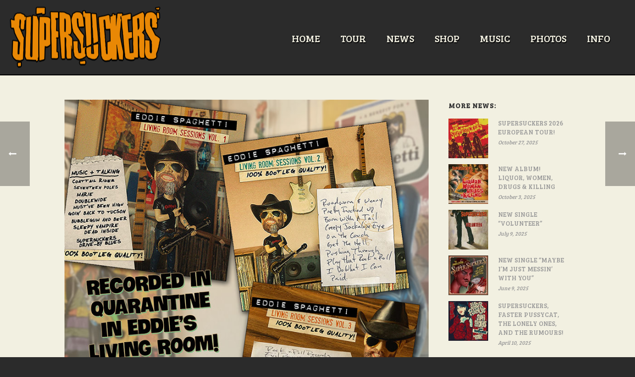

--- FILE ---
content_type: text/html; charset=UTF-8
request_url: https://supersuckers.com/living-room-sessions/
body_size: 28884
content:
<!DOCTYPE html>
<html lang="en-US" >
<head>
<script src="https://kit.fontawesome.com/71b8ececa5.js" crossorigin="anonymous"></script>
<meta name="twitter:card" content="summary" />
<meta name="twitter:site" content="@SupersuckersRnR">
<meta name="twitter:title" content="Supersuckers | Rock-n-Roll">
<meta name="twitter:description" content="The Greatest Rock-n-Roll Band in the World!">
<meta name="twitter:image" content="http://supersuckers.com/supersuckers.png">

<meta property="og:url" content="http://supersuckers.com" />
<meta property="og:type" content="profile" />
<meta property="og:title" content="The Supersuckers" />
<meta property="og:description" content="The Greatest Rock-n-Roll Band in the World!" />
<meta property="og:image" content="http://supersuckers.com/supersuckers.png" />
    <meta charset="UTF-8" /><meta name="viewport" content="width=device-width, initial-scale=1.0, minimum-scale=1.0, maximum-scale=1.0, user-scalable=0" /><meta http-equiv="X-UA-Compatible" content="IE=edge,chrome=1" /><meta name="format-detection" content="telephone=no"><title>LIVING ROOM SESSIONS &#8211; The SUPERSUCKERS</title>
<script type="text/javascript">var ajaxurl = "https://supersuckers.com/wp-admin/admin-ajax.php";</script><meta name='robots' content='max-image-preview:large' />

		<style id="critical-path-css" type="text/css">
			body,html{width:100%;height:100%;margin:0;padding:0}.page-preloader{top:0;left:0;z-index:999;position:fixed;height:100%;width:100%;text-align:center}.preloader-preview-area{animation-delay:-.2s;top:50%;-ms-transform:translateY(100%);transform:translateY(100%);margin-top:10px;max-height:calc(50% - 20px);opacity:1;width:100%;text-align:center;position:absolute}.preloader-logo{max-width:90%;top:50%;-ms-transform:translateY(-100%);transform:translateY(-100%);margin:-10px auto 0 auto;max-height:calc(50% - 20px);opacity:1;position:relative}.ball-pulse>div{width:15px;height:15px;border-radius:100%;margin:2px;animation-fill-mode:both;display:inline-block;animation:ball-pulse .75s infinite cubic-bezier(.2,.68,.18,1.08)}.ball-pulse>div:nth-child(1){animation-delay:-.36s}.ball-pulse>div:nth-child(2){animation-delay:-.24s}.ball-pulse>div:nth-child(3){animation-delay:-.12s}@keyframes ball-pulse{0%{transform:scale(1);opacity:1}45%{transform:scale(.1);opacity:.7}80%{transform:scale(1);opacity:1}}.ball-clip-rotate-pulse{position:relative;-ms-transform:translateY(-15px) translateX(-10px);transform:translateY(-15px) translateX(-10px);display:inline-block}.ball-clip-rotate-pulse>div{animation-fill-mode:both;position:absolute;top:0;left:0;border-radius:100%}.ball-clip-rotate-pulse>div:first-child{height:36px;width:36px;top:7px;left:-7px;animation:ball-clip-rotate-pulse-scale 1s 0s cubic-bezier(.09,.57,.49,.9) infinite}.ball-clip-rotate-pulse>div:last-child{position:absolute;width:50px;height:50px;left:-16px;top:-2px;background:0 0;border:2px solid;animation:ball-clip-rotate-pulse-rotate 1s 0s cubic-bezier(.09,.57,.49,.9) infinite;animation-duration:1s}@keyframes ball-clip-rotate-pulse-rotate{0%{transform:rotate(0) scale(1)}50%{transform:rotate(180deg) scale(.6)}100%{transform:rotate(360deg) scale(1)}}@keyframes ball-clip-rotate-pulse-scale{30%{transform:scale(.3)}100%{transform:scale(1)}}@keyframes square-spin{25%{transform:perspective(100px) rotateX(180deg) rotateY(0)}50%{transform:perspective(100px) rotateX(180deg) rotateY(180deg)}75%{transform:perspective(100px) rotateX(0) rotateY(180deg)}100%{transform:perspective(100px) rotateX(0) rotateY(0)}}.square-spin{display:inline-block}.square-spin>div{animation-fill-mode:both;width:50px;height:50px;animation:square-spin 3s 0s cubic-bezier(.09,.57,.49,.9) infinite}.cube-transition{position:relative;-ms-transform:translate(-25px,-25px);transform:translate(-25px,-25px);display:inline-block}.cube-transition>div{animation-fill-mode:both;width:15px;height:15px;position:absolute;top:-5px;left:-5px;animation:cube-transition 1.6s 0s infinite ease-in-out}.cube-transition>div:last-child{animation-delay:-.8s}@keyframes cube-transition{25%{transform:translateX(50px) scale(.5) rotate(-90deg)}50%{transform:translate(50px,50px) rotate(-180deg)}75%{transform:translateY(50px) scale(.5) rotate(-270deg)}100%{transform:rotate(-360deg)}}.ball-scale>div{border-radius:100%;margin:2px;animation-fill-mode:both;display:inline-block;height:60px;width:60px;animation:ball-scale 1s 0s ease-in-out infinite}@keyframes ball-scale{0%{transform:scale(0)}100%{transform:scale(1);opacity:0}}.line-scale>div{animation-fill-mode:both;display:inline-block;width:5px;height:50px;border-radius:2px;margin:2px}.line-scale>div:nth-child(1){animation:line-scale 1s -.5s infinite cubic-bezier(.2,.68,.18,1.08)}.line-scale>div:nth-child(2){animation:line-scale 1s -.4s infinite cubic-bezier(.2,.68,.18,1.08)}.line-scale>div:nth-child(3){animation:line-scale 1s -.3s infinite cubic-bezier(.2,.68,.18,1.08)}.line-scale>div:nth-child(4){animation:line-scale 1s -.2s infinite cubic-bezier(.2,.68,.18,1.08)}.line-scale>div:nth-child(5){animation:line-scale 1s -.1s infinite cubic-bezier(.2,.68,.18,1.08)}@keyframes line-scale{0%{transform:scaley(1)}50%{transform:scaley(.4)}100%{transform:scaley(1)}}.ball-scale-multiple{position:relative;-ms-transform:translateY(30px);transform:translateY(30px);display:inline-block}.ball-scale-multiple>div{border-radius:100%;animation-fill-mode:both;margin:2px;position:absolute;left:-30px;top:0;opacity:0;margin:0;width:50px;height:50px;animation:ball-scale-multiple 1s 0s linear infinite}.ball-scale-multiple>div:nth-child(2){animation-delay:-.2s}.ball-scale-multiple>div:nth-child(3){animation-delay:-.2s}@keyframes ball-scale-multiple{0%{transform:scale(0);opacity:0}5%{opacity:1}100%{transform:scale(1);opacity:0}}.ball-pulse-sync{display:inline-block}.ball-pulse-sync>div{width:15px;height:15px;border-radius:100%;margin:2px;animation-fill-mode:both;display:inline-block}.ball-pulse-sync>div:nth-child(1){animation:ball-pulse-sync .6s -.21s infinite ease-in-out}.ball-pulse-sync>div:nth-child(2){animation:ball-pulse-sync .6s -.14s infinite ease-in-out}.ball-pulse-sync>div:nth-child(3){animation:ball-pulse-sync .6s -70ms infinite ease-in-out}@keyframes ball-pulse-sync{33%{transform:translateY(10px)}66%{transform:translateY(-10px)}100%{transform:translateY(0)}}.transparent-circle{display:inline-block;border-top:.5em solid rgba(255,255,255,.2);border-right:.5em solid rgba(255,255,255,.2);border-bottom:.5em solid rgba(255,255,255,.2);border-left:.5em solid #fff;transform:translateZ(0);animation:transparent-circle 1.1s infinite linear;width:50px;height:50px;border-radius:50%}.transparent-circle:after{border-radius:50%;width:10em;height:10em}@keyframes transparent-circle{0%{transform:rotate(0)}100%{transform:rotate(360deg)}}.ball-spin-fade-loader{position:relative;top:-10px;left:-10px;display:inline-block}.ball-spin-fade-loader>div{width:15px;height:15px;border-radius:100%;margin:2px;animation-fill-mode:both;position:absolute;animation:ball-spin-fade-loader 1s infinite linear}.ball-spin-fade-loader>div:nth-child(1){top:25px;left:0;animation-delay:-.84s;-webkit-animation-delay:-.84s}.ball-spin-fade-loader>div:nth-child(2){top:17.05px;left:17.05px;animation-delay:-.72s;-webkit-animation-delay:-.72s}.ball-spin-fade-loader>div:nth-child(3){top:0;left:25px;animation-delay:-.6s;-webkit-animation-delay:-.6s}.ball-spin-fade-loader>div:nth-child(4){top:-17.05px;left:17.05px;animation-delay:-.48s;-webkit-animation-delay:-.48s}.ball-spin-fade-loader>div:nth-child(5){top:-25px;left:0;animation-delay:-.36s;-webkit-animation-delay:-.36s}.ball-spin-fade-loader>div:nth-child(6){top:-17.05px;left:-17.05px;animation-delay:-.24s;-webkit-animation-delay:-.24s}.ball-spin-fade-loader>div:nth-child(7){top:0;left:-25px;animation-delay:-.12s;-webkit-animation-delay:-.12s}.ball-spin-fade-loader>div:nth-child(8){top:17.05px;left:-17.05px;animation-delay:0s;-webkit-animation-delay:0s}@keyframes ball-spin-fade-loader{50%{opacity:.3;transform:scale(.4)}100%{opacity:1;transform:scale(1)}}		</style>

		<link rel="alternate" type="application/rss+xml" title="The SUPERSUCKERS &raquo; Feed" href="https://supersuckers.com/feed/" />
<link rel="alternate" type="application/rss+xml" title="The SUPERSUCKERS &raquo; Comments Feed" href="https://supersuckers.com/comments/feed/" />

<link rel="shortcut icon" href="http://supersuckers.com/wp-content/uploads/2017/04/favicon.ico"  />
<link rel="apple-touch-icon-precomposed" href="http://supersuckers.com/wp-content/uploads/2017/04/apple-touch-icon-57x57.png">
<link rel="apple-touch-icon-precomposed" sizes="114x114" href="http://supersuckers.com/wp-content/uploads/2017/04/apple-touch-icon-114x114.png">
<link rel="apple-touch-icon-precomposed" sizes="72x72" href="http://supersuckers.com/wp-content/uploads/2017/04/apple-touch-icon-72x72.png">
<link rel="apple-touch-icon-precomposed" sizes="144x144" href="http://supersuckers.com/wp-content/uploads/2017/04/apple-touch-icon-144x144.png">
<link rel="alternate" type="application/rss+xml" title="The SUPERSUCKERS &raquo; LIVING ROOM SESSIONS Comments Feed" href="https://supersuckers.com/living-room-sessions/feed/" />
<script type="text/javascript">window.abb = {};php = {};window.PHP = {};PHP.ajax = "https://supersuckers.com/wp-admin/admin-ajax.php";PHP.wp_p_id = "7211";var mk_header_parallax, mk_banner_parallax, mk_page_parallax, mk_footer_parallax, mk_body_parallax;var mk_images_dir = "https://supersuckers.com/wp-content/themes/jupiter/assets/images",mk_theme_js_path = "https://supersuckers.com/wp-content/themes/jupiter/assets/js",mk_theme_dir = "https://supersuckers.com/wp-content/themes/jupiter",mk_captcha_placeholder = "Enter Captcha",mk_captcha_invalid_txt = "Invalid. Try again.",mk_captcha_correct_txt = "Captcha correct.",mk_responsive_nav_width = 1008,mk_vertical_header_back = "Back",mk_vertical_header_anim = "1",mk_check_rtl = true,mk_grid_width = 1060,mk_ajax_search_option = "disable",mk_preloader_bg_color = "#f2f0e1",mk_accent_color = "#e98805",mk_go_to_top =  "true",mk_smooth_scroll =  "true",mk_show_background_video =  "true",mk_preloader_bar_color = "#e98805",mk_preloader_logo = "http://supersuckers.com/wp-content/uploads/2017/04/ss_greatest.png";var mk_header_parallax = false,mk_banner_parallax = false,mk_footer_parallax = false,mk_body_parallax = false,mk_no_more_posts = "No More Posts",mk_typekit_id   = "",mk_google_fonts = ["Bree Serif:100italic,200italic,300italic,400italic,500italic,600italic,700italic,800italic,900italic,100,200,300,400,500,600,700,800,900","Bree Serif:100italic,200italic,300italic,400italic,500italic,600italic,700italic,800italic,900italic,100,200,300,400,500,600,700,800,900"],mk_global_lazyload = false;</script><link rel="alternate" title="oEmbed (JSON)" type="application/json+oembed" href="https://supersuckers.com/wp-json/oembed/1.0/embed?url=https%3A%2F%2Fsupersuckers.com%2Fliving-room-sessions%2F" />
<link rel="alternate" title="oEmbed (XML)" type="text/xml+oembed" href="https://supersuckers.com/wp-json/oembed/1.0/embed?url=https%3A%2F%2Fsupersuckers.com%2Fliving-room-sessions%2F&#038;format=xml" />
<style id='wp-img-auto-sizes-contain-inline-css' type='text/css'>
img:is([sizes=auto i],[sizes^="auto," i]){contain-intrinsic-size:3000px 1500px}
/*# sourceURL=wp-img-auto-sizes-contain-inline-css */
</style>
<link rel='stylesheet' id='sbi_styles-css' href='https://supersuckers.com/wp-content/plugins/instagram-feed/css/sbi-styles.min.css?ver=6.10.0' type='text/css' media='all' />
<style id='wp-block-library-inline-css' type='text/css'>
:root{--wp-block-synced-color:#7a00df;--wp-block-synced-color--rgb:122,0,223;--wp-bound-block-color:var(--wp-block-synced-color);--wp-editor-canvas-background:#ddd;--wp-admin-theme-color:#007cba;--wp-admin-theme-color--rgb:0,124,186;--wp-admin-theme-color-darker-10:#006ba1;--wp-admin-theme-color-darker-10--rgb:0,107,160.5;--wp-admin-theme-color-darker-20:#005a87;--wp-admin-theme-color-darker-20--rgb:0,90,135;--wp-admin-border-width-focus:2px}@media (min-resolution:192dpi){:root{--wp-admin-border-width-focus:1.5px}}.wp-element-button{cursor:pointer}:root .has-very-light-gray-background-color{background-color:#eee}:root .has-very-dark-gray-background-color{background-color:#313131}:root .has-very-light-gray-color{color:#eee}:root .has-very-dark-gray-color{color:#313131}:root .has-vivid-green-cyan-to-vivid-cyan-blue-gradient-background{background:linear-gradient(135deg,#00d084,#0693e3)}:root .has-purple-crush-gradient-background{background:linear-gradient(135deg,#34e2e4,#4721fb 50%,#ab1dfe)}:root .has-hazy-dawn-gradient-background{background:linear-gradient(135deg,#faaca8,#dad0ec)}:root .has-subdued-olive-gradient-background{background:linear-gradient(135deg,#fafae1,#67a671)}:root .has-atomic-cream-gradient-background{background:linear-gradient(135deg,#fdd79a,#004a59)}:root .has-nightshade-gradient-background{background:linear-gradient(135deg,#330968,#31cdcf)}:root .has-midnight-gradient-background{background:linear-gradient(135deg,#020381,#2874fc)}:root{--wp--preset--font-size--normal:16px;--wp--preset--font-size--huge:42px}.has-regular-font-size{font-size:1em}.has-larger-font-size{font-size:2.625em}.has-normal-font-size{font-size:var(--wp--preset--font-size--normal)}.has-huge-font-size{font-size:var(--wp--preset--font-size--huge)}.has-text-align-center{text-align:center}.has-text-align-left{text-align:left}.has-text-align-right{text-align:right}.has-fit-text{white-space:nowrap!important}#end-resizable-editor-section{display:none}.aligncenter{clear:both}.items-justified-left{justify-content:flex-start}.items-justified-center{justify-content:center}.items-justified-right{justify-content:flex-end}.items-justified-space-between{justify-content:space-between}.screen-reader-text{border:0;clip-path:inset(50%);height:1px;margin:-1px;overflow:hidden;padding:0;position:absolute;width:1px;word-wrap:normal!important}.screen-reader-text:focus{background-color:#ddd;clip-path:none;color:#444;display:block;font-size:1em;height:auto;left:5px;line-height:normal;padding:15px 23px 14px;text-decoration:none;top:5px;width:auto;z-index:100000}html :where(.has-border-color){border-style:solid}html :where([style*=border-top-color]){border-top-style:solid}html :where([style*=border-right-color]){border-right-style:solid}html :where([style*=border-bottom-color]){border-bottom-style:solid}html :where([style*=border-left-color]){border-left-style:solid}html :where([style*=border-width]){border-style:solid}html :where([style*=border-top-width]){border-top-style:solid}html :where([style*=border-right-width]){border-right-style:solid}html :where([style*=border-bottom-width]){border-bottom-style:solid}html :where([style*=border-left-width]){border-left-style:solid}html :where(img[class*=wp-image-]){height:auto;max-width:100%}:where(figure){margin:0 0 1em}html :where(.is-position-sticky){--wp-admin--admin-bar--position-offset:var(--wp-admin--admin-bar--height,0px)}@media screen and (max-width:600px){html :where(.is-position-sticky){--wp-admin--admin-bar--position-offset:0px}}

/*# sourceURL=wp-block-library-inline-css */
</style><style id='wp-block-paragraph-inline-css' type='text/css'>
.is-small-text{font-size:.875em}.is-regular-text{font-size:1em}.is-large-text{font-size:2.25em}.is-larger-text{font-size:3em}.has-drop-cap:not(:focus):first-letter{float:left;font-size:8.4em;font-style:normal;font-weight:100;line-height:.68;margin:.05em .1em 0 0;text-transform:uppercase}body.rtl .has-drop-cap:not(:focus):first-letter{float:none;margin-left:.1em}p.has-drop-cap.has-background{overflow:hidden}:root :where(p.has-background){padding:1.25em 2.375em}:where(p.has-text-color:not(.has-link-color)) a{color:inherit}p.has-text-align-left[style*="writing-mode:vertical-lr"],p.has-text-align-right[style*="writing-mode:vertical-rl"]{rotate:180deg}
/*# sourceURL=https://supersuckers.com/wp-includes/blocks/paragraph/style.min.css */
</style>
<style id='global-styles-inline-css' type='text/css'>
:root{--wp--preset--aspect-ratio--square: 1;--wp--preset--aspect-ratio--4-3: 4/3;--wp--preset--aspect-ratio--3-4: 3/4;--wp--preset--aspect-ratio--3-2: 3/2;--wp--preset--aspect-ratio--2-3: 2/3;--wp--preset--aspect-ratio--16-9: 16/9;--wp--preset--aspect-ratio--9-16: 9/16;--wp--preset--color--black: #000000;--wp--preset--color--cyan-bluish-gray: #abb8c3;--wp--preset--color--white: #ffffff;--wp--preset--color--pale-pink: #f78da7;--wp--preset--color--vivid-red: #cf2e2e;--wp--preset--color--luminous-vivid-orange: #ff6900;--wp--preset--color--luminous-vivid-amber: #fcb900;--wp--preset--color--light-green-cyan: #7bdcb5;--wp--preset--color--vivid-green-cyan: #00d084;--wp--preset--color--pale-cyan-blue: #8ed1fc;--wp--preset--color--vivid-cyan-blue: #0693e3;--wp--preset--color--vivid-purple: #9b51e0;--wp--preset--gradient--vivid-cyan-blue-to-vivid-purple: linear-gradient(135deg,rgb(6,147,227) 0%,rgb(155,81,224) 100%);--wp--preset--gradient--light-green-cyan-to-vivid-green-cyan: linear-gradient(135deg,rgb(122,220,180) 0%,rgb(0,208,130) 100%);--wp--preset--gradient--luminous-vivid-amber-to-luminous-vivid-orange: linear-gradient(135deg,rgb(252,185,0) 0%,rgb(255,105,0) 100%);--wp--preset--gradient--luminous-vivid-orange-to-vivid-red: linear-gradient(135deg,rgb(255,105,0) 0%,rgb(207,46,46) 100%);--wp--preset--gradient--very-light-gray-to-cyan-bluish-gray: linear-gradient(135deg,rgb(238,238,238) 0%,rgb(169,184,195) 100%);--wp--preset--gradient--cool-to-warm-spectrum: linear-gradient(135deg,rgb(74,234,220) 0%,rgb(151,120,209) 20%,rgb(207,42,186) 40%,rgb(238,44,130) 60%,rgb(251,105,98) 80%,rgb(254,248,76) 100%);--wp--preset--gradient--blush-light-purple: linear-gradient(135deg,rgb(255,206,236) 0%,rgb(152,150,240) 100%);--wp--preset--gradient--blush-bordeaux: linear-gradient(135deg,rgb(254,205,165) 0%,rgb(254,45,45) 50%,rgb(107,0,62) 100%);--wp--preset--gradient--luminous-dusk: linear-gradient(135deg,rgb(255,203,112) 0%,rgb(199,81,192) 50%,rgb(65,88,208) 100%);--wp--preset--gradient--pale-ocean: linear-gradient(135deg,rgb(255,245,203) 0%,rgb(182,227,212) 50%,rgb(51,167,181) 100%);--wp--preset--gradient--electric-grass: linear-gradient(135deg,rgb(202,248,128) 0%,rgb(113,206,126) 100%);--wp--preset--gradient--midnight: linear-gradient(135deg,rgb(2,3,129) 0%,rgb(40,116,252) 100%);--wp--preset--font-size--small: 13px;--wp--preset--font-size--medium: 20px;--wp--preset--font-size--large: 36px;--wp--preset--font-size--x-large: 42px;--wp--preset--spacing--20: 0.44rem;--wp--preset--spacing--30: 0.67rem;--wp--preset--spacing--40: 1rem;--wp--preset--spacing--50: 1.5rem;--wp--preset--spacing--60: 2.25rem;--wp--preset--spacing--70: 3.38rem;--wp--preset--spacing--80: 5.06rem;--wp--preset--shadow--natural: 6px 6px 9px rgba(0, 0, 0, 0.2);--wp--preset--shadow--deep: 12px 12px 50px rgba(0, 0, 0, 0.4);--wp--preset--shadow--sharp: 6px 6px 0px rgba(0, 0, 0, 0.2);--wp--preset--shadow--outlined: 6px 6px 0px -3px rgb(255, 255, 255), 6px 6px rgb(0, 0, 0);--wp--preset--shadow--crisp: 6px 6px 0px rgb(0, 0, 0);}:where(.is-layout-flex){gap: 0.5em;}:where(.is-layout-grid){gap: 0.5em;}body .is-layout-flex{display: flex;}.is-layout-flex{flex-wrap: wrap;align-items: center;}.is-layout-flex > :is(*, div){margin: 0;}body .is-layout-grid{display: grid;}.is-layout-grid > :is(*, div){margin: 0;}:where(.wp-block-columns.is-layout-flex){gap: 2em;}:where(.wp-block-columns.is-layout-grid){gap: 2em;}:where(.wp-block-post-template.is-layout-flex){gap: 1.25em;}:where(.wp-block-post-template.is-layout-grid){gap: 1.25em;}.has-black-color{color: var(--wp--preset--color--black) !important;}.has-cyan-bluish-gray-color{color: var(--wp--preset--color--cyan-bluish-gray) !important;}.has-white-color{color: var(--wp--preset--color--white) !important;}.has-pale-pink-color{color: var(--wp--preset--color--pale-pink) !important;}.has-vivid-red-color{color: var(--wp--preset--color--vivid-red) !important;}.has-luminous-vivid-orange-color{color: var(--wp--preset--color--luminous-vivid-orange) !important;}.has-luminous-vivid-amber-color{color: var(--wp--preset--color--luminous-vivid-amber) !important;}.has-light-green-cyan-color{color: var(--wp--preset--color--light-green-cyan) !important;}.has-vivid-green-cyan-color{color: var(--wp--preset--color--vivid-green-cyan) !important;}.has-pale-cyan-blue-color{color: var(--wp--preset--color--pale-cyan-blue) !important;}.has-vivid-cyan-blue-color{color: var(--wp--preset--color--vivid-cyan-blue) !important;}.has-vivid-purple-color{color: var(--wp--preset--color--vivid-purple) !important;}.has-black-background-color{background-color: var(--wp--preset--color--black) !important;}.has-cyan-bluish-gray-background-color{background-color: var(--wp--preset--color--cyan-bluish-gray) !important;}.has-white-background-color{background-color: var(--wp--preset--color--white) !important;}.has-pale-pink-background-color{background-color: var(--wp--preset--color--pale-pink) !important;}.has-vivid-red-background-color{background-color: var(--wp--preset--color--vivid-red) !important;}.has-luminous-vivid-orange-background-color{background-color: var(--wp--preset--color--luminous-vivid-orange) !important;}.has-luminous-vivid-amber-background-color{background-color: var(--wp--preset--color--luminous-vivid-amber) !important;}.has-light-green-cyan-background-color{background-color: var(--wp--preset--color--light-green-cyan) !important;}.has-vivid-green-cyan-background-color{background-color: var(--wp--preset--color--vivid-green-cyan) !important;}.has-pale-cyan-blue-background-color{background-color: var(--wp--preset--color--pale-cyan-blue) !important;}.has-vivid-cyan-blue-background-color{background-color: var(--wp--preset--color--vivid-cyan-blue) !important;}.has-vivid-purple-background-color{background-color: var(--wp--preset--color--vivid-purple) !important;}.has-black-border-color{border-color: var(--wp--preset--color--black) !important;}.has-cyan-bluish-gray-border-color{border-color: var(--wp--preset--color--cyan-bluish-gray) !important;}.has-white-border-color{border-color: var(--wp--preset--color--white) !important;}.has-pale-pink-border-color{border-color: var(--wp--preset--color--pale-pink) !important;}.has-vivid-red-border-color{border-color: var(--wp--preset--color--vivid-red) !important;}.has-luminous-vivid-orange-border-color{border-color: var(--wp--preset--color--luminous-vivid-orange) !important;}.has-luminous-vivid-amber-border-color{border-color: var(--wp--preset--color--luminous-vivid-amber) !important;}.has-light-green-cyan-border-color{border-color: var(--wp--preset--color--light-green-cyan) !important;}.has-vivid-green-cyan-border-color{border-color: var(--wp--preset--color--vivid-green-cyan) !important;}.has-pale-cyan-blue-border-color{border-color: var(--wp--preset--color--pale-cyan-blue) !important;}.has-vivid-cyan-blue-border-color{border-color: var(--wp--preset--color--vivid-cyan-blue) !important;}.has-vivid-purple-border-color{border-color: var(--wp--preset--color--vivid-purple) !important;}.has-vivid-cyan-blue-to-vivid-purple-gradient-background{background: var(--wp--preset--gradient--vivid-cyan-blue-to-vivid-purple) !important;}.has-light-green-cyan-to-vivid-green-cyan-gradient-background{background: var(--wp--preset--gradient--light-green-cyan-to-vivid-green-cyan) !important;}.has-luminous-vivid-amber-to-luminous-vivid-orange-gradient-background{background: var(--wp--preset--gradient--luminous-vivid-amber-to-luminous-vivid-orange) !important;}.has-luminous-vivid-orange-to-vivid-red-gradient-background{background: var(--wp--preset--gradient--luminous-vivid-orange-to-vivid-red) !important;}.has-very-light-gray-to-cyan-bluish-gray-gradient-background{background: var(--wp--preset--gradient--very-light-gray-to-cyan-bluish-gray) !important;}.has-cool-to-warm-spectrum-gradient-background{background: var(--wp--preset--gradient--cool-to-warm-spectrum) !important;}.has-blush-light-purple-gradient-background{background: var(--wp--preset--gradient--blush-light-purple) !important;}.has-blush-bordeaux-gradient-background{background: var(--wp--preset--gradient--blush-bordeaux) !important;}.has-luminous-dusk-gradient-background{background: var(--wp--preset--gradient--luminous-dusk) !important;}.has-pale-ocean-gradient-background{background: var(--wp--preset--gradient--pale-ocean) !important;}.has-electric-grass-gradient-background{background: var(--wp--preset--gradient--electric-grass) !important;}.has-midnight-gradient-background{background: var(--wp--preset--gradient--midnight) !important;}.has-small-font-size{font-size: var(--wp--preset--font-size--small) !important;}.has-medium-font-size{font-size: var(--wp--preset--font-size--medium) !important;}.has-large-font-size{font-size: var(--wp--preset--font-size--large) !important;}.has-x-large-font-size{font-size: var(--wp--preset--font-size--x-large) !important;}
/*# sourceURL=global-styles-inline-css */
</style>

<style id='classic-theme-styles-inline-css' type='text/css'>
/*! This file is auto-generated */
.wp-block-button__link{color:#fff;background-color:#32373c;border-radius:9999px;box-shadow:none;text-decoration:none;padding:calc(.667em + 2px) calc(1.333em + 2px);font-size:1.125em}.wp-block-file__button{background:#32373c;color:#fff;text-decoration:none}
/*# sourceURL=/wp-includes/css/classic-themes.min.css */
</style>
<link rel='stylesheet' id='responsive-lightbox-swipebox-css' href='https://supersuckers.com/wp-content/plugins/responsive-lightbox/assets/swipebox/swipebox.min.css?ver=1.5.2' type='text/css' media='all' />
<link rel='stylesheet' id='theme-styles-css' href='https://supersuckers.com/wp-content/themes/jupiter/assets/stylesheet/min/full-styles.6.12.3.css?ver=1766156369' type='text/css' media='all' />
<style id='theme-styles-inline-css' type='text/css'>

			#wpadminbar {
				-webkit-backface-visibility: hidden;
				backface-visibility: hidden;
				-webkit-perspective: 1000;
				-ms-perspective: 1000;
				perspective: 1000;
				-webkit-transform: translateZ(0px);
				-ms-transform: translateZ(0px);
				transform: translateZ(0px);
			}
			@media screen and (max-width: 600px) {
				#wpadminbar {
					position: fixed !important;
				}
			}
		
body { transform:unset;background-color:#fff; } .hb-custom-header #mk-page-introduce, .mk-header { transform:unset;background-color:#1b1b1b;background-size:cover;-webkit-background-size:cover;-moz-background-size:cover; } .hb-custom-header > div, .mk-header-bg { transform:unset;background-color:#2b2b2b; } .mk-classic-nav-bg { transform:unset;background-color:#2b2b2b; } .master-holder-bg { transform:unset;background-color:#f2f0e1; } #mk-footer { transform:unset;background-color:#2b2b2b; } #mk-boxed-layout { -webkit-box-shadow:0 0 0px rgba(0, 0, 0, 0); -moz-box-shadow:0 0 0px rgba(0, 0, 0, 0); box-shadow:0 0 0px rgba(0, 0, 0, 0); } .mk-news-tab .mk-tabs-tabs .is-active a, .mk-fancy-title.pattern-style span, .mk-fancy-title.pattern-style.color-gradient span:after, .page-bg-color { background-color:#f2f0e1; } .page-title { font-size:20px; color:#4d4d4d; text-transform:uppercase; font-weight:inherit; letter-spacing:2px; } .page-subtitle { font-size:14px; line-height:100%; color:#a3a3a3; font-size:14px; text-transform:none; } .mk-header.sticky-style-fixed.a-sticky .mk-header-holder{ border-bottom:1px solid #000000; } .header-style-1 .mk-header-padding-wrapper, .header-style-2 .mk-header-padding-wrapper, .header-style-3 .mk-header-padding-wrapper { padding-top:151px; } .mk-process-steps[max-width~="950px"] ul::before { display:none !important; } .mk-process-steps[max-width~="950px"] li { margin-bottom:30px !important; width:100% !important; text-align:center; } .mk-event-countdown-ul[max-width~="750px"] li { width:90%; display:block; margin:0 auto 15px; } body { font-family:Lucida Sans, Lucida Grande, Lucida Sans Unicode, sans-serif } body, h2, .main-navigation-ul, .mk-vm-menuwrapper { font-family:Bree Serif } p, a { font-family:Bree Serif } @font-face { font-family:'star'; src:url('https://supersuckers.com/wp-content/themes/jupiter/assets/stylesheet/fonts/star/font.eot'); src:url('https://supersuckers.com/wp-content/themes/jupiter/assets/stylesheet/fonts/star/font.eot?#iefix') format('embedded-opentype'), url('https://supersuckers.com/wp-content/themes/jupiter/assets/stylesheet/fonts/star/font.woff') format('woff'), url('https://supersuckers.com/wp-content/themes/jupiter/assets/stylesheet/fonts/star/font.ttf') format('truetype'), url('https://supersuckers.com/wp-content/themes/jupiter/assets/stylesheet/fonts/star/font.svg#star') format('svg'); font-weight:normal; font-style:normal; } @font-face { font-family:'WooCommerce'; src:url('https://supersuckers.com/wp-content/themes/jupiter/assets/stylesheet/fonts/woocommerce/font.eot'); src:url('https://supersuckers.com/wp-content/themes/jupiter/assets/stylesheet/fonts/woocommerce/font.eot?#iefix') format('embedded-opentype'), url('https://supersuckers.com/wp-content/themes/jupiter/assets/stylesheet/fonts/woocommerce/font.woff') format('woff'), url('https://supersuckers.com/wp-content/themes/jupiter/assets/stylesheet/fonts/woocommerce/font.ttf') format('truetype'), url('https://supersuckers.com/wp-content/themes/jupiter/assets/stylesheet/fonts/woocommerce/font.svg#WooCommerce') format('svg'); font-weight:normal; font-style:normal; }.vc_hidden { display:none; visibility:hidden; } .main-navigation-ul > li.menu-item > a.menu-item-link { text-transform:uppercase !important; text-shadow:1px 2px 1px rgba(0, 0, 0, 0.9); } body { background-color:#2b2b2b; } .bit-widget .bit-event-list-title { font-size:30px!important; font-family:'Bree Serif'; letter-spacing:1px; line-height:48px!important; } .bit-date { font-size:16px; } .bit-venue { font-size:16px; } .bit-location { font-size:16px; } .bit-widget .bit-button { font-size:16px !important; } .single-social-section .blog-single-share svg, .single-social-section .mk-blog-print svg { fill:#333333; } .mk-love-this svg { fill:#cc3333; } .single-share-box::before { background-color:#2b2b2b !important; } .single-share-box { background-color:#2b2b2b !important; } .mk-blog-grid-item .the-title a { font-size:24px !important; line-height:24px !important; font-weight:500 !important; } .mk-readmore { line-height:12px; font-weight:500 !important; font-size:14px !important; text-transform:uppercase !important; } .mk-blog-single .blog-single-title { letter-spacing:1px; } .pp_description !important{ display:none; margin:0; } div.pp_default .pp_description { font-size:11px; font-weight:700; line-height:14px; margin:5px 50px 5px 0; display:none !important; } #gallery-1 img { border:6px solid #ffffff !important; -webkit-box-shadow:0 1px 4px rgba(0, 0, 0, 0.4), 0 0 40px rgba(0, 0, 0, 0.1) inset; -moz-box-shadow:0 1px 4px rgba(0, 0, 0, 0.4), 0 0 40px rgba(0, 0, 0, 0.1) inset; box-shadow:0 1px 4px rgba(0, 0, 0, 0.4), 0 0 40px rgba(0, 0, 0, 0.1) inset; } #gallery-2 img { border:6px solid #ffffff !important; -webkit-box-shadow:0 1px 4px rgba(0, 0, 0, 0.4), 0 0 40px rgba(0, 0, 0, 0.1) inset; -moz-box-shadow:0 1px 4px rgba(0, 0, 0, 0.4), 0 0 40px rgba(0, 0, 0, 0.1) inset; box-shadow:0 1px 4px rgba(0, 0, 0, 0.4), 0 0 40px rgba(0, 0, 0, 0.1) inset; } .mk-instagram-feeds .featured-image { padding:0 4px 4px 0; } #mk-footer-navigation ul li a { display:block; font-size:16px; margin:25px 14px 20px; opacity:1.0; text-transform:uppercase !important; text-shadow:1px 2px 1px rgba(0, 0, 0, 0.9); } #mk-footer-navigation li a:hover { color:#e98805; } #mk-footer-navigation ul { padding-right:40px; } @media only screen and (min-device-width :320px) and (max-device-width :1140px) { #mk-footer-navigation { display:none !important; } } @media handheld, only screen and (max-width:1140px){ .fullwidth-footer .mk-footer-copyright { padding-bottom:12px !important; } } .mk-gallery-lazyload .mk-gallery-image { background-color:#2b2b2b !important; } .mk-gallery-image { background-color:#2b2b2b !important; }
/*# sourceURL=theme-styles-inline-css */
</style>
<link rel='stylesheet' id='mkhb-render-css' href='https://supersuckers.com/wp-content/themes/jupiter/header-builder/includes/assets/css/mkhb-render.css?ver=6.12.3' type='text/css' media='all' />
<link rel='stylesheet' id='mkhb-row-css' href='https://supersuckers.com/wp-content/themes/jupiter/header-builder/includes/assets/css/mkhb-row.css?ver=6.12.3' type='text/css' media='all' />
<link rel='stylesheet' id='mkhb-column-css' href='https://supersuckers.com/wp-content/themes/jupiter/header-builder/includes/assets/css/mkhb-column.css?ver=6.12.3' type='text/css' media='all' />
<link rel='stylesheet' id='js_composer_front-css' href='https://supersuckers.com/wp-content/plugins/js_composer_theme/assets/css/js_composer.min.css?ver=8.7.2.1' type='text/css' media='all' />
<link rel='stylesheet' id='theme-options-css' href='https://supersuckers.com/wp-content/uploads/mk_assets/theme-options-production-1767710906.css?ver=1767710265' type='text/css' media='all' />
<link rel='stylesheet' id='jupiter-donut-shortcodes-css' href='https://supersuckers.com/wp-content/plugins/jupiter-donut/assets/css/shortcodes-styles.min.css?ver=1.6.5' type='text/css' media='all' />
<link rel='stylesheet' id='mk-style-css' href='https://supersuckers.com/wp-content/themes/jupiter-child/style.css?ver=6.9' type='text/css' media='all' />
<script type="text/javascript" data-noptimize='' data-no-minify='' src="https://supersuckers.com/wp-content/themes/jupiter/assets/js/plugins/wp-enqueue/webfontloader.js?ver=6.9" id="mk-webfontloader-js"></script>
<script type="text/javascript" id="mk-webfontloader-js-after">
/* <![CDATA[ */
WebFontConfig = {
	timeout: 2000
}

if ( mk_typekit_id.length > 0 ) {
	WebFontConfig.typekit = {
		id: mk_typekit_id
	}
}

if ( mk_google_fonts.length > 0 ) {
	WebFontConfig.google = {
		families:  mk_google_fonts
	}
}

if ( (mk_google_fonts.length > 0 || mk_typekit_id.length > 0) && navigator.userAgent.indexOf("Speed Insights") == -1) {
	WebFont.load( WebFontConfig );
}
		
//# sourceURL=mk-webfontloader-js-after
/* ]]> */
</script>
<script type="text/javascript" src="https://supersuckers.com/wp-includes/js/jquery/jquery.min.js?ver=3.7.1" id="jquery-core-js"></script>
<script type="text/javascript" src="https://supersuckers.com/wp-includes/js/jquery/jquery-migrate.min.js?ver=3.4.1" id="jquery-migrate-js"></script>
<script type="text/javascript" src="https://supersuckers.com/wp-content/plugins/responsive-lightbox/assets/dompurify/purify.min.js?ver=3.1.7" id="dompurify-js"></script>
<script type="text/javascript" id="responsive-lightbox-sanitizer-js-before">
/* <![CDATA[ */
window.RLG = window.RLG || {}; window.RLG.sanitizeAllowedHosts = ["youtube.com","www.youtube.com","youtu.be","vimeo.com","player.vimeo.com"];
//# sourceURL=responsive-lightbox-sanitizer-js-before
/* ]]> */
</script>
<script type="text/javascript" src="https://supersuckers.com/wp-content/plugins/responsive-lightbox/js/sanitizer.js?ver=2.6.0" id="responsive-lightbox-sanitizer-js"></script>
<script type="text/javascript" src="https://supersuckers.com/wp-content/plugins/responsive-lightbox/assets/swipebox/jquery.swipebox.min.js?ver=1.5.2" id="responsive-lightbox-swipebox-js"></script>
<script type="text/javascript" src="https://supersuckers.com/wp-includes/js/underscore.min.js?ver=1.13.7" id="underscore-js"></script>
<script type="text/javascript" src="https://supersuckers.com/wp-content/plugins/responsive-lightbox/assets/infinitescroll/infinite-scroll.pkgd.min.js?ver=4.0.1" id="responsive-lightbox-infinite-scroll-js"></script>
<script type="text/javascript" id="responsive-lightbox-js-before">
/* <![CDATA[ */
var rlArgs = {"script":"swipebox","selector":"lightbox","customEvents":"","activeGalleries":true,"animation":true,"hideCloseButtonOnMobile":false,"removeBarsOnMobile":false,"hideBars":true,"hideBarsDelay":5000,"videoMaxWidth":1080,"useSVG":true,"loopAtEnd":false,"woocommerce_gallery":false,"ajaxurl":"https:\/\/supersuckers.com\/wp-admin\/admin-ajax.php","nonce":"f3189562c5","preview":false,"postId":7211,"scriptExtension":false};

//# sourceURL=responsive-lightbox-js-before
/* ]]> */
</script>
<script type="text/javascript" src="https://supersuckers.com/wp-content/plugins/responsive-lightbox/js/front.js?ver=2.6.0" id="responsive-lightbox-js"></script>
<script></script><link rel="https://api.w.org/" href="https://supersuckers.com/wp-json/" /><link rel="alternate" title="JSON" type="application/json" href="https://supersuckers.com/wp-json/wp/v2/posts/7211" /><link rel="EditURI" type="application/rsd+xml" title="RSD" href="https://supersuckers.com/xmlrpc.php?rsd" />
<meta name="generator" content="WordPress 6.9" />
<link rel="canonical" href="https://supersuckers.com/living-room-sessions/" />
<link rel='shortlink' href='https://supersuckers.com/?p=7211' />
<meta itemprop="author" content="" /><meta itemprop="datePublished" content="April 5, 2020" /><meta itemprop="dateModified" content="July 26, 2020" /><meta itemprop="publisher" content="The SUPERSUCKERS" /><meta property="og:site_name" content="The SUPERSUCKERS"/><meta property="og:image" content="https://supersuckers.com/wp-content/uploads/2020/04/vol1-vol2-vol3.jpg"/><meta property="og:url" content="https://supersuckers.com/living-room-sessions/"/><meta property="og:title" content="LIVING ROOM SESSIONS"/><meta property="og:description" content="Eddie Spaghetti&#039;s first-ever super-low-fi bootleg recordings! Recorded live while in quarantine in Eddie&#039;s very own living room for people of impeccable taste, the true connoisseurs of quality! And for the first time ever, Eddie tells the story behind and origin of each song, storytellers-style!"/><meta property="og:type" content="article"/><script> var isTest = false; </script><style type="text/css">.recentcomments a{display:inline !important;padding:0 !important;margin:0 !important;}</style><meta name="generator" content="Powered by WPBakery Page Builder - drag and drop page builder for WordPress."/>
<meta name="generator" content="Jupiter Child Theme 1.0" /><style type="text/css" data-type="vc_shortcodes-custom-css">.vc_custom_1595767621501{margin-bottom: 0px !important;}.vc_custom_1592233264418{margin-bottom: 0px !important;padding-top: 20px !important;padding-right: 20px !important;padding-bottom: 10px !important;padding-left: 20px !important;background-color: #333333 !important;}.vc_custom_1587765991786{margin-bottom: 0px !important;}.vc_custom_1587766636525{border-top-width: 1px !important;border-right-width: 1px !important;border-bottom-width: 1px !important;border-left-width: 1px !important;border-left-color: #333333 !important;border-right-color: #333333 !important;border-top-color: #333333 !important;border-bottom-color: #333333 !important;}.vc_custom_1592232783335{border-top-width: 1px !important;border-right-width: 1px !important;border-bottom-width: 1px !important;border-left-width: 1px !important;border-left-color: #333333 !important;border-right-color: #333333 !important;border-top-color: #333333 !important;border-bottom-color: #333333 !important;}.vc_custom_1587765991786{margin-bottom: 0px !important;}</style><noscript><style> .wpb_animate_when_almost_visible { opacity: 1; }</style></noscript>
<!-- Meta Pixel Code -->
<script>
!function(f,b,e,v,n,t,s)
{if(f.fbq)return;n=f.fbq=function(){n.callMethod?
n.callMethod.apply(n,arguments):n.queue.push(arguments)};
if(!f._fbq)f._fbq=n;n.push=n;n.loaded=!0;n.version='2.0';
n.queue=[];t=b.createElement(e);t.async=!0;
t.src=v;s=b.getElementsByTagName(e)[0];
s.parentNode.insertBefore(t,s)}(window, document,'script',
'https://connect.facebook.net/en_US/fbevents.js');
fbq('init', '365186389752607');
fbq('track', 'PageView');
</script>
<noscript><img height="1" width="1" style="display:none"
src="https://www.facebook.com/tr?id=365186389752607&ev=PageView&noscript=1"
/></noscript>
<!-- End Meta Pixel Code -->
<!-- Meta Pixel Code -->
<script>
!function(f,b,e,v,n,t,s)
{if(f.fbq)return;n=f.fbq=function(){n.callMethod?
n.callMethod.apply(n,arguments):n.queue.push(arguments)};
if(!f._fbq)f._fbq=n;n.push=n;n.loaded=!0;n.version='2.0';
n.queue=[];t=b.createElement(e);t.async=!0;
t.src=v;s=b.getElementsByTagName(e)[0];
s.parentNode.insertBefore(t,s)}(window, document,'script',
'https://connect.facebook.net/en_US/fbevents.js');
fbq('init', '974263869333378');
fbq('track', 'PageView');
</script>
<noscript><img height="1" width="1" style="display:none"
src="https://www.facebook.com/tr?id=974263869333378&ev=PageView&noscript=1"
/></noscript>
<!-- End Meta Pixel Code -->
</head>

<body class="wp-singular post-template-default single single-post postid-7211 single-format-standard wp-theme-jupiter wp-child-theme-jupiter-child wpb-js-composer js-comp-ver-8.7.2.1 vc_responsive" itemscope="itemscope" itemtype="https://schema.org/WebPage"  data-adminbar="">

	
	<!-- Target for scroll anchors to achieve native browser bahaviour + possible enhancements like smooth scrolling -->
	<div id="top-of-page"></div>

		<div id="mk-boxed-layout">

			<div id="mk-theme-container" >

				 
    <header data-height='150'
                data-sticky-height='75'
                data-responsive-height='90'
                data-transparent-skin=''
                data-header-style='1'
                data-sticky-style='slide'
                data-sticky-offset='header' id="mk-header-1" class="mk-header header-style-1 header-align-left  toolbar-false menu-hover-4 sticky-style-slide mk-background-stretch full-header " role="banner" itemscope="itemscope" itemtype="https://schema.org/WPHeader" >
                    <div class="mk-header-holder">
                                                <div class="mk-header-inner add-header-height">

                    <div class="mk-header-bg "></div>

                    
                    
                            <div class="mk-header-nav-container one-row-style menu-hover-style-4" role="navigation" itemscope="itemscope" itemtype="https://schema.org/SiteNavigationElement" >
                                <nav class="mk-main-navigation js-main-nav"><ul id="menu-main-menu" class="main-navigation-ul"><li id="menu-item-5989" class="menu-item menu-item-type-post_type menu-item-object-page menu-item-home no-mega-menu"><a class="menu-item-link js-smooth-scroll"  href="https://supersuckers.com/">Home</a></li>
<li id="menu-item-5994" class="menu-item menu-item-type-post_type menu-item-object-page no-mega-menu"><a class="menu-item-link js-smooth-scroll"  href="https://supersuckers.com/tour/">Tour</a></li>
<li id="menu-item-6423" class="menu-item menu-item-type-post_type menu-item-object-page no-mega-menu"><a class="menu-item-link js-smooth-scroll"  href="https://supersuckers.com/news/">News</a></li>
<li id="menu-item-6028" class="menu-item menu-item-type-custom menu-item-object-custom menu-item-has-children no-mega-menu"><a class="menu-item-link js-smooth-scroll"  href="#">Shop</a>
<ul style="" class="sub-menu ">
	<li id="menu-item-7128" class="menu-item menu-item-type-custom menu-item-object-custom"><a class="menu-item-link js-smooth-scroll"  target="_blank" href="https://supersuckers.myshopify.com/">Domestic (U.S.) Merch</a></li>
	<li id="menu-item-7127" class="menu-item menu-item-type-custom menu-item-object-custom"><a class="menu-item-link js-smooth-scroll"  target="_blank" href="https://www.lo-fi-merchandise.com/collections/supersuckers">European Merch</a></li>
	<li id="menu-item-7426" class="menu-item menu-item-type-custom menu-item-object-custom"><a class="menu-item-link js-smooth-scroll"  href="https://artistfirst.com.au/collections/supersuckers">Australian Merch</a></li>
</ul>
</li>
<li id="menu-item-6295" class="menu-item menu-item-type-post_type menu-item-object-page no-mega-menu"><a class="menu-item-link js-smooth-scroll"  href="https://supersuckers.com/recordings/">Music</a></li>
<li id="menu-item-6681" class="menu-item menu-item-type-post_type menu-item-object-page no-mega-menu"><a class="menu-item-link js-smooth-scroll"  href="https://supersuckers.com/photos/">Photos</a></li>
<li id="menu-item-6092" class="menu-item menu-item-type-post_type menu-item-object-page no-mega-menu"><a class="menu-item-link js-smooth-scroll"  href="https://supersuckers.com/info/">Info</a></li>
</ul></nav>                            </div>
                            
<div class="mk-nav-responsive-link">
    <div class="mk-css-icon-menu">
        <div class="mk-css-icon-menu-line-1"></div>
        <div class="mk-css-icon-menu-line-2"></div>
        <div class="mk-css-icon-menu-line-3"></div>
    </div>
</div>	<div class=" header-logo fit-logo-img add-header-height  logo-has-sticky">
		<a href="https://supersuckers.com/" title="The SUPERSUCKERS">

			<img class="mk-desktop-logo dark-logo "
				title="Official Web Site"
				alt="Official Web Site"
				src="http://supersuckers.com/wp-content/uploads/2017/04/supersuckers-logo-v2.png" />

			
			
							<img class="mk-sticky-logo "
					title="Official Web Site"
					alt="Official Web Site"
					src="http://supersuckers.com/wp-content/uploads/2017/04/supersuckers-logo-v2-sm.png" />
					</a>
	</div>

                    
                    <div class="mk-header-right">
                                            </div>

                </div>
                
<div class="mk-responsive-wrap">

	<nav class="menu-main-menu-container"><ul id="menu-main-menu-1" class="mk-responsive-nav"><li id="responsive-menu-item-5989" class="menu-item menu-item-type-post_type menu-item-object-page menu-item-home"><a class="menu-item-link js-smooth-scroll"  href="https://supersuckers.com/">Home</a></li>
<li id="responsive-menu-item-5994" class="menu-item menu-item-type-post_type menu-item-object-page"><a class="menu-item-link js-smooth-scroll"  href="https://supersuckers.com/tour/">Tour</a></li>
<li id="responsive-menu-item-6423" class="menu-item menu-item-type-post_type menu-item-object-page"><a class="menu-item-link js-smooth-scroll"  href="https://supersuckers.com/news/">News</a></li>
<li id="responsive-menu-item-6028" class="menu-item menu-item-type-custom menu-item-object-custom menu-item-has-children"><a class="menu-item-link js-smooth-scroll"  href="#">Shop</a><span class="mk-nav-arrow mk-nav-sub-closed"><svg  class="mk-svg-icon" data-name="mk-moon-arrow-down" data-cacheid="icon-696dca5b8f0a2" style=" height:16px; width: 16px; "  xmlns="http://www.w3.org/2000/svg" viewBox="0 0 512 512"><path d="M512 192l-96-96-160 160-160-160-96 96 256 255.999z"/></svg></span>
<ul class="sub-menu ">
	<li id="responsive-menu-item-7128" class="menu-item menu-item-type-custom menu-item-object-custom"><a class="menu-item-link js-smooth-scroll"  target="_blank" href="https://supersuckers.myshopify.com/">Domestic (U.S.) Merch</a></li>
	<li id="responsive-menu-item-7127" class="menu-item menu-item-type-custom menu-item-object-custom"><a class="menu-item-link js-smooth-scroll"  target="_blank" href="https://www.lo-fi-merchandise.com/collections/supersuckers">European Merch</a></li>
	<li id="responsive-menu-item-7426" class="menu-item menu-item-type-custom menu-item-object-custom"><a class="menu-item-link js-smooth-scroll"  href="https://artistfirst.com.au/collections/supersuckers">Australian Merch</a></li>
</ul>
</li>
<li id="responsive-menu-item-6295" class="menu-item menu-item-type-post_type menu-item-object-page"><a class="menu-item-link js-smooth-scroll"  href="https://supersuckers.com/recordings/">Music</a></li>
<li id="responsive-menu-item-6681" class="menu-item menu-item-type-post_type menu-item-object-page"><a class="menu-item-link js-smooth-scroll"  href="https://supersuckers.com/photos/">Photos</a></li>
<li id="responsive-menu-item-6092" class="menu-item menu-item-type-post_type menu-item-object-page"><a class="menu-item-link js-smooth-scroll"  href="https://supersuckers.com/info/">Info</a></li>
</ul></nav>
		

</div>
        
            </div>
        
        <div class="mk-header-padding-wrapper"></div>
 
                
    </header>

		<div id="theme-page" class="master-holder blog-post-type-image blog-style-compact clearfix" itemscope="itemscope" itemtype="https://schema.org/Blog" >
			<div class="master-holder-bg-holder">
				<div id="theme-page-bg" class="master-holder-bg js-el"  ></div>
			</div>
			<div class="mk-main-wrapper-holder">
				<div id="mk-page-id-7211" class="theme-page-wrapper mk-main-wrapper mk-grid right-layout false">
					<div class="theme-content false" itemprop="mainEntityOfPage">
							
	<article id="7211" class="mk-blog-single post-7211 post type-post status-publish format-standard has-post-thumbnail hentry category-touring" itemscope="itemscope" itemprop="blogPost" itemtype="http://schema.org/BlogPosting" >

	<div class="featured-image"><a class="full-cover-link mk-lightbox" title="LIVING ROOM SESSIONS" href="https://supersuckers.com/wp-content/uploads/2020/04/vol1-vol2-vol3.jpg">&nbsp;</a><img class="blog-image" alt="LIVING ROOM SESSIONS" title="LIVING ROOM SESSIONS" src="https://supersuckers.com/wp-content/uploads/bfi_thumb/dummy-transparent-rh9co7ukeyod4i8wcnlpq84c9re5pogr3z1tc99gzk.png" data-mk-image-src-set='{"default":"https://supersuckers.com/wp-content/uploads/2020/04/vol1-vol2-vol3.jpg","2x":"","mobile":"","responsive":"true"}' width="800" height="800" itemprop="image" /><div class="image-hover-overlay"></div><div class="post-type-badge" href="https://supersuckers.com/living-room-sessions/"><svg  class="mk-svg-icon" data-name="mk-li-image" data-cacheid="icon-696dca5b9067e" style=" height:48px; width: 48px; "  xmlns="http://www.w3.org/2000/svg" viewBox="0 0 512 512"><path d="M460.038 4.877h-408.076c-25.995 0-47.086 21.083-47.086 47.086v408.075c0 26.002 21.09 47.086 47.086 47.086h408.075c26.01 0 47.086-21.083 47.086-47.086v-408.076c0-26.003-21.075-47.085-47.085-47.085zm-408.076 31.39h408.075c8.66 0 15.695 7.042 15.695 15.695v321.744h-52.696l-55.606-116.112c-2.33-4.874-7.005-8.208-12.385-8.821-5.318-.583-10.667 1.594-14.039 5.817l-35.866 44.993-84.883-138.192c-2.989-4.858-8.476-7.664-14.117-7.457-5.717.268-10.836 3.633-13.35 8.775l-103.384 210.997h-53.139v-321.744c0-8.652 7.05-15.695 15.695-15.695zm72.437 337.378l84.04-171.528 81.665 132.956c2.667 4.361 7.311 7.135 12.415 7.45 5.196.314 10.039-1.894 13.227-5.879l34.196-42.901 38.272 79.902h-263.815zm335.639 102.088h-408.076c-8.645 0-15.695-7.043-15.695-15.695v-54.941h439.466v54.941c0 8.652-7.036 15.695-15.695 15.695zm-94.141-266.819c34.67 0 62.781-28.111 62.781-62.781 0-34.671-28.111-62.781-62.781-62.781-34.671 0-62.781 28.11-62.781 62.781s28.11 62.781 62.781 62.781zm0-94.171c17.304 0 31.39 14.078 31.39 31.39s-14.086 31.39-31.39 31.39c-17.32 0-31.39-14.079-31.39-31.39 0-17.312 14.07-31.39 31.39-31.39z"/></svg></div></div>				<h2 class="blog-single-title" itemprop="headline">LIVING ROOM SESSIONS</h2>
	

<div class="blog-single-meta">
	<div class="mk-blog-author" itemtype="http://schema.org/Person" itemprop="author">By <a href="https://supersuckers.com/author/admin_jb/" title="Posts by SUPERSUCKERS" rel="author">SUPERSUCKERS</a> </div>
		<time class="mk-post-date" datetime="2020-04-05"  itemprop="datePublished">
			&nbsp;Posted <a href="https://supersuckers.com/2020/04/">April 5, 2020</a>
		</time>
		<div class="mk-post-cat">&nbsp;In <a href="https://supersuckers.com/category/touring/" rel="category tag">touring</a></div>
	<div class="mk-post-meta-structured-data" style="display:none;visibility:hidden;"><span itemprop="headline">LIVING ROOM SESSIONS</span><span itemprop="datePublished">2020-04-05</span><span itemprop="dateModified">2020-07-26</span><span itemprop="publisher" itemscope itemtype="https://schema.org/Organization"><span itemprop="logo" itemscope itemtype="https://schema.org/ImageObject"><span itemprop="url">http://supersuckers.com/wp-content/uploads/2017/04/supersuckers-logo-v2.png</span></span><span itemprop="name">The SUPERSUCKERS</span></span><span itemprop="image" itemscope itemtype="https://schema.org/ImageObject"><span itemprop="contentUrl url">https://supersuckers.com/wp-content/uploads/2020/04/vol1-vol2-vol3.jpg</span><span  itemprop="width">200px</span><span itemprop="height">200px</span></span></div></div>



<div class="single-social-section">
	
				<div class="blog-share-container">
			<div class="blog-single-share mk-toggle-trigger"><svg  class="mk-svg-icon" data-name="mk-moon-share-2" data-cacheid="icon-696dca5b90e76" style=" height:16px; width: 16px; "  xmlns="http://www.w3.org/2000/svg" viewBox="0 0 512 512"><path d="M432 352c-22.58 0-42.96 9.369-57.506 24.415l-215.502-107.751c.657-4.126 1.008-8.353 1.008-12.664s-.351-8.538-1.008-12.663l215.502-107.751c14.546 15.045 34.926 24.414 57.506 24.414 44.183 0 80-35.817 80-80s-35.817-80-80-80-80 35.817-80 80c0 4.311.352 8.538 1.008 12.663l-215.502 107.752c-14.546-15.045-34.926-24.415-57.506-24.415-44.183 0-80 35.818-80 80 0 44.184 35.817 80 80 80 22.58 0 42.96-9.369 57.506-24.414l215.502 107.751c-.656 4.125-1.008 8.352-1.008 12.663 0 44.184 35.817 80 80 80s80-35.816 80-80c0-44.182-35.817-80-80-80z"/></svg></div>
			<ul class="single-share-box mk-box-to-trigger">
				<li><a class="facebook-share" data-title="LIVING ROOM SESSIONS" data-url="https://supersuckers.com/living-room-sessions/" href="#"><svg  class="mk-svg-icon" data-name="mk-jupiter-icon-simple-facebook" data-cacheid="icon-696dca5b90ff2" style=" height:16px; width: 16px; "  xmlns="http://www.w3.org/2000/svg" viewBox="0 0 512 512"><path d="M192.191 92.743v60.485h-63.638v96.181h63.637v256.135h97.069v-256.135h84.168s6.674-51.322 9.885-96.508h-93.666v-42.921c0-8.807 11.565-20.661 23.01-20.661h71.791v-95.719h-83.57c-111.317 0-108.686 86.262-108.686 99.142z"/></svg></a></li>
				<li><a class="twitter-share" data-title="LIVING ROOM SESSIONS" data-url="https://supersuckers.com/living-room-sessions/" href="#"><?xml version="1.0" encoding="utf-8"?>
<!-- Generator: Adobe Illustrator 28.1.0, SVG Export Plug-In . SVG Version: 6.00 Build 0)  -->
<svg  class="mk-svg-icon" data-name="mk-moon-twitter" data-cacheid="icon-696dca5b91252" style=" height:16px; width: px; "  version="1.1" id="Layer_1" xmlns="http://www.w3.org/2000/svg" xmlns:xlink="http://www.w3.org/1999/xlink" x="0px" y="0px"
	 viewBox="0 0 16 16" style="enable-background:new 0 0 16 16;" xml:space="preserve">
<path d="M12.2,1.5h2.2L9.6,7l5.7,7.5h-4.4L7.3,10l-4,4.5H1.1l5.2-5.9L0.8,1.5h4.5l3.1,4.2L12.2,1.5z M11.4,13.2h1.2L4.7,2.8H3.4
	L11.4,13.2z"/>
</svg>
</a></li>
				<li><a class="googleplus-share" data-title="LIVING ROOM SESSIONS" data-url="https://supersuckers.com/living-room-sessions/" href="#"><svg  class="mk-svg-icon" data-name="mk-jupiter-icon-simple-googleplus" data-cacheid="icon-696dca5b9139b" style=" height:16px; width: 16px; "  xmlns="http://www.w3.org/2000/svg" viewBox="0 0 512 512"><path d="M416.146 153.104v-95.504h-32.146v95.504h-95.504v32.146h95.504v95.504h32.145v-95.504h95.504v-32.146h-95.504zm-128.75-95.504h-137.717c-61.745 0-119.869 48.332-119.869 102.524 0 55.364 42.105 100.843 104.909 100.843 4.385 0 8.613.296 12.772 0-4.074 7.794-6.982 16.803-6.982 25.925 0 12.17 5.192 22.583 12.545 31.46-5.303-.046-10.783.067-16.386.402-37.307 2.236-68.08 13.344-91.121 32.581-18.765 12.586-32.751 28.749-39.977 46.265-3.605 8.154-5.538 16.62-5.538 25.14l.018.82-.018.983c0 49.744 64.534 80.863 141.013 80.863 87.197 0 135.337-49.447 135.337-99.192l-.003-.363.003-.213-.019-1.478c-.007-.672-.012-1.346-.026-2.009-.012-.532-.029-1.058-.047-1.583-1.108-36.537-13.435-59.361-48.048-83.887-12.469-8.782-36.267-30.231-36.267-42.81 0-14.769 4.221-22.041 26.439-39.409 22.782-17.79 38.893-39.309 38.893-68.424 0-34.65-15.439-76.049-44.392-76.049h43.671l30.81-32.391zm-85.642 298.246c19.347 13.333 32.891 24.081 37.486 41.754v.001l.056.203c1.069 4.522 1.645 9.18 1.666 13.935-.325 37.181-26.35 66.116-100.199 66.116-52.713 0-90.82-31.053-91.028-68.414.005-.43.008-.863.025-1.292l.002-.051c.114-3.006.505-5.969 1.15-8.881.127-.54.241-1.082.388-1.617 1.008-3.942 2.502-7.774 4.399-11.478 18.146-21.163 45.655-33.045 82.107-35.377 28.12-1.799 53.515 2.818 63.95 5.101zm-47.105-107.993c-35.475-1.059-69.194-39.691-75.335-86.271-6.121-46.61 17.663-82.276 53.154-81.203 35.483 1.06 69.215 38.435 75.336 85.043 6.121 46.583-17.685 83.517-53.154 82.43z"/></svg></a></li>
				<li><a class="pinterest-share" data-image="https://supersuckers.com/wp-content/uploads/2020/04/vol1-vol2-vol3.jpg" data-title="LIVING ROOM SESSIONS" data-url="https://supersuckers.com/living-room-sessions/" href="#"><svg  class="mk-svg-icon" data-name="mk-jupiter-icon-simple-pinterest" data-cacheid="icon-696dca5b914ed" style=" height:16px; width: 16px; "  xmlns="http://www.w3.org/2000/svg" viewBox="0 0 512 512"><path d="M267.702-6.4c-135.514 0-203.839 100.197-203.839 183.724 0 50.583 18.579 95.597 58.402 112.372 6.536 2.749 12.381.091 14.279-7.361 1.325-5.164 4.431-18.204 5.83-23.624 1.913-7.363 1.162-9.944-4.107-16.38-11.483-13.968-18.829-32.064-18.829-57.659 0-74.344 53.927-140.883 140.431-140.883 76.583 0 118.657 48.276 118.657 112.707 0 84.802-36.392 156.383-90.42 156.383-29.827 0-52.161-25.445-45.006-56.672 8.569-37.255 25.175-77.456 25.175-104.356 0-24.062-12.529-44.147-38.469-44.147-30.504 0-55 32.548-55 76.119 0 27.782 9.097 46.546 9.097 46.546s-31.209 136.374-36.686 160.269c-10.894 47.563-1.635 105.874-.853 111.765.456 3.476 4.814 4.327 6.786 1.67 2.813-3.781 39.131-50.022 51.483-96.234 3.489-13.087 20.066-80.841 20.066-80.841 9.906 19.492 38.866 36.663 69.664 36.663 91.686 0 153.886-86.2 153.886-201.577 0-87.232-71.651-168.483-180.547-168.483z"/></svg></a></li>
				<li><a class="linkedin-share" data-title="LIVING ROOM SESSIONS" data-url="https://supersuckers.com/living-room-sessions/" href="#"><svg  class="mk-svg-icon" data-name="mk-jupiter-icon-simple-linkedin" data-cacheid="icon-696dca5b9164c" style=" height:16px; width: 16px; "  xmlns="http://www.w3.org/2000/svg" viewBox="0 0 512 512"><path d="M80.111 25.6c-29.028 0-48.023 20.547-48.023 47.545 0 26.424 18.459 47.584 46.893 47.584h.573c29.601 0 47.999-21.16 47.999-47.584-.543-26.998-18.398-47.545-47.442-47.545zm-48.111 128h96v320.99h-96v-320.99zm323.631-7.822c-58.274 0-84.318 32.947-98.883 55.996v1.094h-.726c.211-.357.485-.713.726-1.094v-48.031h-96.748c1.477 31.819 0 320.847 0 320.847h96.748v-171.241c0-10.129.742-20.207 3.633-27.468 7.928-20.224 25.965-41.185 56.305-41.185 39.705 0 67.576 31.057 67.576 76.611v163.283h97.717v-176.313c0-104.053-54.123-152.499-126.347-152.499z"/></svg></a></li>
			</ul>
		</div>
		
		<a class="mk-blog-print" onClick="window.print()" href="#" title="Print"><svg  class="mk-svg-icon" data-name="mk-moon-print-3" data-cacheid="icon-696dca5b91834" style=" height:16px; width: 16px; "  xmlns="http://www.w3.org/2000/svg" viewBox="0 0 512 512"><path d="M448 288v128h-384v-128h-64v192h512v-192zm-32-256h-320v352h320v-352zm-64 288h-192v-32h192v32zm0-96h-192v-32h192v32zm0-96h-192v-32h192v32z"/></svg></a>

	<div class="clearboth"></div>
</div>
<div class="clearboth"></div>
<div class="mk-single-content clearfix" itemprop="mainEntityOfPage">
	<div class="wpb-content-wrapper">
<div  data-mk-stretch-content="true" class="wpb_row vc_row vc_row-fluid jupiter-donut- mk-fullwidth-false  attched-false     js-master-row  mk-grid">
				
<div class="vc_col-sm-12 wpb_column column_container  jupiter-donut- _ jupiter-donut-height-full">
		<div class=" vc_custom_1595767621501">

<div id="text-block-3" class="mk-text-block  jupiter-donut- ">

	
	<p>Eddie Spaghetti&#8217;s first-ever super-low-fi bootleg recordings! Recorded live while in quarantine in Eddie&#8217;s very own living room for people of impeccable taste, the true connoisseurs of quality! And for the first time ever, Eddie tells the story behind and origin of each song, storytellers-style! Grab your copy on Volume 1, Volume 2, Volume 3 and Volume 4 below (digital download) of these soon-to-be Supersuckers rarities! Includes cover art! Only $6.66 each via PayPal! (Download will initiate automatically after payment. See important info below.)</p>

	<div class="clearboth"></div>
</div>

	</div>
	<div class=" vc_custom_1592233264418">

<div id="text-block-4" class="mk-text-block  jupiter-donut- ">

	
	<p><span style="font-size: 18px;"><strong>IMPORTANT! READ BEFORE PURCHASE!</strong> <span style="color: #f2f0e1;">This ain&#8217;t iTunes! Downloads are .zip files. <u>Only purchase one download at a time</u>, do not add multiple downloads to your cart. You must buy each download separately. Do not combine multiple downloads in one cart. For the best results, we <u>strongly encourage</u> you to use a desktop or laptop only. Some iPhones will block direct downloads and such downloads on mobile phones and ipad/tablet devices can be very squirrely and require more advanced tech knowledge and third-party apps. If you&#8217;re not 100% sure how to download and extract zip files on your phone or mobile device, please use <u>only</u> your laptop or desktop computer to purchase!</span></span></p>

	<div class="clearboth"></div>
</div>

	</div>

<div id="padding-5" class="mk-padding-divider jupiter-donut-  jupiter-donut-clearfix"></div>

	<div class=" vc_custom_1587765991786">

<div id="text-block-6" class="mk-text-block  jupiter-donut- ">

	
	<p>If you have any issues with the downloads, please email <a>jb@supersuckers.com</a> Include your PayPal receipt number with your email.</p>

	<div class="clearboth"></div>
</div>

	</div>

<div id="padding-7" class="mk-padding-divider jupiter-donut-  jupiter-donut-clearfix"></div>


	<div  class="wpb_single_image wpb_content_element vc_align_left wpb_content_element vc_custom_1587766636525">
		
		<figure class="wpb_wrapper vc_figure">
			<div class="vc_single_image-wrapper   vc_box_border_grey"><img fetchpriority="high" decoding="async" width="800" height="800" src="https://supersuckers.com/wp-content/uploads/2020/04/vol1-tracklist.jpg" class="vc_single_image-img attachment-full" alt="Eddie Spaghetti Living Room Sessions" title="Eddie Spaghetti Living Room Sessions" srcset="https://supersuckers.com/wp-content/uploads/2020/04/vol1-tracklist.jpg 800w, https://supersuckers.com/wp-content/uploads/2020/04/vol1-tracklist-300x300.jpg 300w, https://supersuckers.com/wp-content/uploads/2020/04/vol1-tracklist-150x150.jpg 150w, https://supersuckers.com/wp-content/uploads/2020/04/vol1-tracklist-768x768.jpg 768w, https://supersuckers.com/wp-content/uploads/2020/04/vol1-tracklist-266x266.jpg 266w, https://supersuckers.com/wp-content/uploads/2020/04/vol1-tracklist-1024x1024.jpg 1024w" sizes="(max-width: 800px) 100vw, 800px" itemprop="image" /></div>
		</figure>
	</div>

	<div class="wpb_raw_code wpb_raw_html wpb_content_element" >
		<div class="wpb_wrapper">
			<form action="https://www.paypal.com/cgi-bin/webscr" method="post" target="_top">
<input type="hidden" name="cmd" value="_s-xclick">
<input type="hidden" name="hosted_button_id" value="H23SE3GUJQUVY">
<input type="image" src="http://supersuckers.com/wp-content/uploads/2020/04/buy-now.png" border="0" name="submit" alt="PayPal - The safer, easier way to pay online!">
<img decoding="async" alt="" border="0" src="https://www.paypalobjects.com/en_US/i/scr/pixel.gif" width="1" height="1">
</form>


		</div>
	</div>
<div id="divider-8" class="mk-divider  jupiter-donut-   divider_full_width center single_dotted  ">

			<div class="divider-inner"></div>
	
</div>
<div class="clearboth"></div>

	<div  class="wpb_single_image wpb_content_element vc_align_left wpb_content_element">
		
		<figure class="wpb_wrapper vc_figure">
			<div class="vc_single_image-wrapper   vc_box_border_grey"><img decoding="async" width="800" height="800" src="https://supersuckers.com/wp-content/uploads/2020/04/vol-2.jpg" class="vc_single_image-img attachment-full" alt="Eddie Spaghetti Living Room Sessions" title="Eddie Spaghetti Living Room Sessions" srcset="https://supersuckers.com/wp-content/uploads/2020/04/vol-2.jpg 800w, https://supersuckers.com/wp-content/uploads/2020/04/vol-2-300x300.jpg 300w, https://supersuckers.com/wp-content/uploads/2020/04/vol-2-150x150.jpg 150w, https://supersuckers.com/wp-content/uploads/2020/04/vol-2-768x768.jpg 768w, https://supersuckers.com/wp-content/uploads/2020/04/vol-2-1024x1024.jpg 1024w" sizes="(max-width: 800px) 100vw, 800px" itemprop="image" /></div>
		</figure>
	</div>

	<div class="wpb_raw_code wpb_raw_html wpb_content_element" >
		<div class="wpb_wrapper">
			<form action="https://www.paypal.com/cgi-bin/webscr" method="post" target="_top">
<input type="hidden" name="cmd" value="_s-xclick">
<input type="hidden" name="hosted_button_id" value="BBR86FEKEPQ46">
<input type="image" src="http://supersuckers.com/wp-content/uploads/2020/04/buy-now.png" border="0" name="submit" alt="PayPal - The safer, easier way to pay online!">
<img decoding="async" alt="" border="0" src="https://www.paypalobjects.com/en_US/i/scr/pixel.gif" width="1" height="1">
</form>
		</div>
	</div>
<div id="divider-9" class="mk-divider  jupiter-donut-   divider_full_width center single_dotted  ">

			<div class="divider-inner"></div>
	
</div>
<div class="clearboth"></div>

	<div  class="wpb_single_image wpb_content_element vc_align_left wpb_content_element">
		
		<figure class="wpb_wrapper vc_figure">
			<div class="vc_single_image-wrapper   vc_box_border_grey"><img loading="lazy" decoding="async" width="800" height="800" src="https://supersuckers.com/wp-content/uploads/2020/04/vol-3-cover.jpg" class="vc_single_image-img attachment-full" alt="Eddie Spaghetti Living Room Sessions Volume 3" title="Eddie Spaghetti Living Room Sessions Volume 3" srcset="https://supersuckers.com/wp-content/uploads/2020/04/vol-3-cover.jpg 800w, https://supersuckers.com/wp-content/uploads/2020/04/vol-3-cover-300x300.jpg 300w, https://supersuckers.com/wp-content/uploads/2020/04/vol-3-cover-150x150.jpg 150w, https://supersuckers.com/wp-content/uploads/2020/04/vol-3-cover-768x768.jpg 768w, https://supersuckers.com/wp-content/uploads/2020/04/vol-3-cover-1024x1024.jpg 1024w" sizes="auto, (max-width: 800px) 100vw, 800px" itemprop="image" /></div>
		</figure>
	</div>

	<div class="wpb_raw_code wpb_raw_html wpb_content_element" >
		<div class="wpb_wrapper">
			<form action="https://www.paypal.com/cgi-bin/webscr" method="post" target="_top">
<input type="hidden" name="cmd" value="_s-xclick">
<input type="hidden" name="hosted_button_id" value="7GJXU4U7VEJAJ">
<input type="image" src="http://supersuckers.com/wp-content/uploads/2020/04/buy-now.png" border="0" name="submit" alt="PayPal - The safer, easier way to pay online!">
<img decoding="async" alt="" border="0" src="https://www.paypalobjects.com/en_US/i/scr/pixel.gif" width="1" height="1">
</form>
		</div>
	</div>
<div id="divider-10" class="mk-divider  jupiter-donut-   divider_full_width center single_dotted  ">

			<div class="divider-inner"></div>
	
</div>
<div class="clearboth"></div>

	<div  class="wpb_single_image wpb_content_element vc_align_left wpb_content_element vc_custom_1592232783335">
		
		<figure class="wpb_wrapper vc_figure">
			<div class="vc_single_image-wrapper   vc_box_border_grey"><img loading="lazy" decoding="async" width="800" height="800" src="https://supersuckers.com/wp-content/uploads/2020/06/vol4-cover.jpg" class="vc_single_image-img attachment-full" alt="Eddie Spaghetti - Living Room Sessions" title="Eddie Spaghetti - Living Room Sessions" srcset="https://supersuckers.com/wp-content/uploads/2020/06/vol4-cover.jpg 800w, https://supersuckers.com/wp-content/uploads/2020/06/vol4-cover-300x300.jpg 300w, https://supersuckers.com/wp-content/uploads/2020/06/vol4-cover-150x150.jpg 150w, https://supersuckers.com/wp-content/uploads/2020/06/vol4-cover-768x768.jpg 768w, https://supersuckers.com/wp-content/uploads/2020/06/vol4-cover-1024x1024.jpg 1024w" sizes="auto, (max-width: 800px) 100vw, 800px" itemprop="image" /></div>
		</figure>
	</div>

	<div class="wpb_raw_code wpb_raw_html wpb_content_element" >
		<div class="wpb_wrapper">
			<form action="https://www.paypal.com/cgi-bin/webscr" method="post" target="_top">
<input type="hidden" name="cmd" value="_s-xclick">
<input type="hidden" name="hosted_button_id" value="4TEL56DZGMK4Q">
<input type="image" src="http://supersuckers.com/wp-content/uploads/2020/04/buy-now.png" border="0" name="submit" alt="PayPal - The safer, easier way to pay online!">
<img decoding="async" alt="" border="0" src="https://www.paypalobjects.com/en_US/i/scr/pixel.gif" width="1" height="1">
</form>


		</div>
	</div>
<div id="divider-11" class="mk-divider  jupiter-donut-   divider_full_width center single_dotted  ">

			<div class="divider-inner"></div>
	
</div>
<div class="clearboth"></div>
	<div class=" vc_custom_1587765991786">

<div id="text-block-12" class="mk-text-block  jupiter-donut- ">

	
	<p>If you have any issues with the downloads, please email <a>jb@supersuckers.com</a> Include your PayPal receipt number with your email.</p>

	<div class="clearboth"></div>
</div>

	</div>
</div>
	</div>

</div></div>


		<div class="single-post-tags">
					</div>
<div class="mk-post-meta-structured-data" style="display:none;visibility:hidden;"></div>
</article>

							<div class="clearboth"></div>
											</div>
					<aside id="mk-sidebar" class="mk-builtin" role="complementary" itemscope="itemscope" itemtype="https://schema.org/WPSideBar" >
	<div class="sidebar-wrapper">
	<section id="recent_posts-1" class="widget widget_posts_lists"><div class="widgettitle">More News:</div>
        <ul>

		
        <li class="post-list-image">
        	        <a href="https://supersuckers.com/supersuckers-2026-european-tour/" title="SUPERSUCKERS 2026 EUROPEAN TOUR!" class="post-list-thumb">
		        				 <img src="https://supersuckers.com/wp-content/uploads/2025/10/supersuckers-euro-2026-150x150.jpg" alt="SUPERSUCKERS 2026 EUROPEAN TOUR!" width="150" height="150"/>
			</a>
		

        <div class="post-list-info ">
        <a href="https://supersuckers.com/supersuckers-2026-european-tour/" class="post-list-title">SUPERSUCKERS 2026 EUROPEAN TOUR!</a>
        <div class="post-list-meta">
	       	       <time datetime="2025-10-27">October 27, 2025</time>
	          	   </div>
       </div>

       <div class="clearboth"></div>
       </li>

        
        <li class="post-list-image">
        	        <a href="https://supersuckers.com/liquor-women-drugs-killing/" title="NEW ALBUM! LIQUOR, WOMEN, DRUGS &#038; KILLING" class="post-list-thumb">
		        				 <img src="https://supersuckers.com/wp-content/uploads/2025/08/supersuckers-lwdk-outnow-150x150.jpg" alt="NEW ALBUM! LIQUOR, WOMEN, DRUGS &#038; KILLING" width="150" height="150"/>
			</a>
		

        <div class="post-list-info ">
        <a href="https://supersuckers.com/liquor-women-drugs-killing/" class="post-list-title">NEW ALBUM! LIQUOR, WOMEN, DRUGS &#038; KILLING</a>
        <div class="post-list-meta">
	       	       <time datetime="2025-10-03">October 3, 2025</time>
	          	   </div>
       </div>

       <div class="clearboth"></div>
       </li>

        
        <li class="post-list-image">
        	        <a href="https://supersuckers.com/new-single-volunteer/" title="NEW SINGLE &#8220;VOLUNTEER&#8221;" class="post-list-thumb">
		        				 <img src="https://supersuckers.com/wp-content/uploads/2025/07/supersuckers_volunteer-150x150.jpg" alt="NEW SINGLE &#8220;VOLUNTEER&#8221;" width="150" height="150"/>
			</a>
		

        <div class="post-list-info ">
        <a href="https://supersuckers.com/new-single-volunteer/" class="post-list-title">NEW SINGLE &#8220;VOLUNTEER&#8221;</a>
        <div class="post-list-meta">
	       	       <time datetime="2025-07-09">July 9, 2025</time>
	          	   </div>
       </div>

       <div class="clearboth"></div>
       </li>

        
        <li class="post-list-image">
        	        <a href="https://supersuckers.com/new-single-maybe-im-just-messin-with-you/" title="NEW SINGLE &#8220;MAYBE I&#8217;M JUST MESSIN&#8217; WITH YOU&#8221;" class="post-list-thumb">
		        				 <img src="https://supersuckers.com/wp-content/uploads/2025/06/supersuckers-messin-150x150.jpg" alt="NEW SINGLE &#8220;MAYBE I&#8217;M JUST MESSIN&#8217; WITH YOU&#8221;" width="150" height="150"/>
			</a>
		

        <div class="post-list-info ">
        <a href="https://supersuckers.com/new-single-maybe-im-just-messin-with-you/" class="post-list-title">NEW SINGLE &#8220;MAYBE I&#8217;M JUST MESSIN&#8217; WITH YOU&#8221;</a>
        <div class="post-list-meta">
	       	       <time datetime="2025-06-09">June 9, 2025</time>
	          	   </div>
       </div>

       <div class="clearboth"></div>
       </li>

        
        <li class="post-list-image">
        	        <a href="https://supersuckers.com/supersuckers-faster-pussycat-the-lonely-ones-and-the-rumours/" title="SUPERSUCKERS, FASTER PUSSYCAT, THE LONELY ONES, AND THE RUMOURS!" class="post-list-thumb">
		        				 <img src="https://supersuckers.com/wp-content/uploads/2025/04/fp-ss-150x150.jpg" alt="SUPERSUCKERS, FASTER PUSSYCAT, THE LONELY ONES, AND THE RUMOURS!" width="150" height="150"/>
			</a>
		

        <div class="post-list-info ">
        <a href="https://supersuckers.com/supersuckers-faster-pussycat-the-lonely-ones-and-the-rumours/" class="post-list-title">SUPERSUCKERS, FASTER PUSSYCAT, THE LONELY ONES, AND THE RUMOURS!</a>
        <div class="post-list-meta">
	       	       <time datetime="2025-04-10">April 10, 2025</time>
	          	   </div>
       </div>

       <div class="clearboth"></div>
       </li>

        
        </ul>
        </section><section id="social-1" class="widget widget_social_networks"><div class="widgettitle">Follow Supersuckers:</div><div id="social-696dca5ba09fe" class="align-left"><a href="https://facebook.com/supersuckers" rel="nofollow noreferrer noopener" class="builtin-icons custom large facebook-hover" target="_blank" alt="Follow Supersuckers: facebook" title="Follow Supersuckers: facebook"><svg  class="mk-svg-icon" data-name="mk-jupiter-icon-simple-facebook" data-cacheid="icon-696dca5ba0c05" style=" height:32px; width: 32px; "  xmlns="http://www.w3.org/2000/svg" viewBox="0 0 512 512"><path d="M192.191 92.743v60.485h-63.638v96.181h63.637v256.135h97.069v-256.135h84.168s6.674-51.322 9.885-96.508h-93.666v-42.921c0-8.807 11.565-20.661 23.01-20.661h71.791v-95.719h-83.57c-111.317 0-108.686 86.262-108.686 99.142z"/></svg></a><a href="https://instagram.com/supersuckers" rel="nofollow noreferrer noopener" class="builtin-icons custom large instagram-hover" target="_blank" alt="Follow Supersuckers: instagram" title="Follow Supersuckers: instagram"><svg  class="mk-svg-icon" data-name="mk-jupiter-icon-simple-instagram" data-cacheid="icon-696dca5ba0ce6" style=" height:32px; width: 32px; "  xmlns="http://www.w3.org/2000/svg" viewBox="0 0 81.2 81.2"><path d="M81,23.9c-0.2-4.3-0.9-7.3-1.9-9.9c-1-2.7-2.4-4.9-4.7-7.2c-2.3-2.3-4.5-3.6-7.2-4.7c-2.6-1-5.5-1.7-9.9-1.9 C53,0,51.6,0,40.6,0c-11,0-12.4,0-16.7,0.2c-4.3,0.2-7.3,0.9-9.9,1.9c-2.7,1-4.9,2.4-7.2,4.7C4.6,9.1,3.2,11.3,2.1,14 c-1,2.6-1.7,5.5-1.9,9.9C0,28.2,0,29.6,0,40.6c0,11,0,12.4,0.2,16.7c0.2,4.3,0.9,7.3,1.9,9.9c1,2.7,2.4,4.9,4.7,7.2 c2.3,2.3,4.5,3.6,7.2,4.7c2.6,1,5.5,1.7,9.9,1.9c4.3,0.2,5.7,0.2,16.7,0.2c11,0,12.4,0,16.7-0.2c4.3-0.2,7.3-0.9,9.9-1.9 c2.7-1,4.9-2.4,7.2-4.7c2.3-2.3,3.6-4.5,4.7-7.2c1-2.6,1.7-5.5,1.9-9.9c0.2-4.3,0.2-5.7,0.2-16.7C81.2,29.6,81.2,28.2,81,23.9z  M73.6,57c-0.2,4-0.8,6.1-1.4,7.5c-0.7,1.9-1.6,3.2-3,4.7c-1.4,1.4-2.8,2.3-4.7,3c-1.4,0.6-3.6,1.2-7.5,1.4 c-4.3,0.2-5.6,0.2-16.4,0.2c-10.8,0-12.1,0-16.4-0.2c-4-0.2-6.1-0.8-7.5-1.4c-1.9-0.7-3.2-1.6-4.7-3c-1.4-1.4-2.3-2.8-3-4.7 C8.4,63.1,7.7,61,7.6,57c-0.2-4.3-0.2-5.6-0.2-16.4c0-10.8,0-12.1,0.2-16.4c0.2-4,0.8-6.1,1.4-7.5c0.7-1.9,1.6-3.2,3-4.7 c1.4-1.4,2.8-2.3,4.7-3c1.4-0.6,3.6-1.2,7.5-1.4c4.3-0.2,5.6-0.2,16.4-0.2c10.8,0,12.1,0,16.4,0.2c4,0.2,6.1,0.8,7.5,1.4 c1.9,0.7,3.2,1.6,4.7,3c1.4,1.4,2.3,2.8,3,4.7c0.6,1.4,1.2,3.6,1.4,7.5c0.2,4.3,0.2,5.6,0.2,16.4C73.9,51.4,73.8,52.7,73.6,57z"/><path d="M40.6,19.8c-11.5,0-20.8,9.3-20.8,20.8c0,11.5,9.3,20.8,20.8,20.8c11.5,0,20.8-9.3,20.8-20.8 C61.4,29.1,52.1,19.8,40.6,19.8z M40.6,54.1c-7.5,0-13.5-6.1-13.5-13.5c0-7.5,6.1-13.5,13.5-13.5c7.5,0,13.5,6.1,13.5,13.5 C54.1,48.1,48.1,54.1,40.6,54.1z"/><circle cx="62.3" cy="18.9" r="4.9"/></svg></a><a href="https://twitter.com/SupersuckersRnR" rel="nofollow noreferrer noopener" class="builtin-icons custom large twitter-hover" target="_blank" alt="Follow Supersuckers: twitter" title="Follow Supersuckers: twitter"><?xml version="1.0" encoding="utf-8"?>
<!-- Generator: Adobe Illustrator 28.1.0, SVG Export Plug-In . SVG Version: 6.00 Build 0)  -->
<svg  class="mk-svg-icon" data-name="mk-jupiter-icon-simple-twitter" data-cacheid="icon-696dca5ba0def" style=" height:32px; width: px; "  version="1.1" id="Layer_1" xmlns="http://www.w3.org/2000/svg" xmlns:xlink="http://www.w3.org/1999/xlink" x="0px" y="0px"
	 viewBox="0 0 16 16" style="enable-background:new 0 0 16 16;" xml:space="preserve">
<path d="M12.2,1.5h2.2L9.6,7l5.7,7.5h-4.4L7.3,10l-4,4.5H1.1l5.2-5.9L0.8,1.5h4.5l3.1,4.2L12.2,1.5z M11.4,13.2h1.2L4.7,2.8H3.4
	L11.4,13.2z"/>
</svg>
</a>
					<style>
						#social-696dca5ba09fe a {
							opacity: 1 !important;color: #e98805 !important;}
						#social-696dca5ba09fe a:hover { color: #333333 !important;}
						#social-696dca5ba09fe a:hover .mk-svg-icon { fill: #333333 !important;}</style></div></section><section id="social-3" class="widget widget_social_networks"><div class="widgettitle">Buy Music at:</div><div id="social-696dca5ba0eb4" class="align-left"><a href="https://www.amazon.com/Supersuckers/e/B000AQ0D2Y" rel="nofollow noreferrer noopener" class="builtin-icons custom large amazon-hover" target="_blank" alt="Buy Music at: amazon" title="Buy Music at: amazon"><svg  class="mk-svg-icon" data-name="mk-jupiter-icon-amazon" data-cacheid="icon-696dca5ba0f85" style=" height:32px; width: 32px; "  xmlns="http://www.w3.org/2000/svg" viewBox="0 0 512 512"><path d="M271.683 195.481c-8.424 0-16.84.607-24.119 2.448-13.477 4.33-24.147 13.559-24.147 33.25 0 15.4 7.298 25.864 19.649 25.864 1.7 0 3.363-.628 4.498-.628 7.28-1.843 13.996-7.408 17.968-15.989 6.688-12.303 6.151-23.374 6.151-37.538v-7.407zm-15.683-201.881c-141.385 0-256 114.615-256 256s114.615 256 256 256 256-114.615 256-256-114.615-256-256-256zm11.769 142.788c-3.955-6.152-11.243-9.249-17.968-9.249h-2.237c-11.214 1.255-21.32 8.014-24.147 21.552-.554 3.096-2.218 6.152-5.589 6.78l-31.417-4.311c-2.236-.627-5.617-2.469-4.508-7.386 6.744-38.814 37.043-52.333 65.661-54.174h6.726c15.733 0 35.925 4.897 48.822 17.848 15.685 16.008 14.024 37.541 14.024 60.954v55.409c0 16.613 6.17 24 12.341 32.601 1.663 3.096 2.236 6.779-.572 9.249-6.171 6.171-17.94 17.221-24.683 23.433-2.274 1.822-5.044 1.822-7.853.567-10.642-9.835-12.36-14.166-18.512-23.375-10.66 12.284-19.639 19.044-30.291 22.808-6.734 1.822-14.023 3.035-23.011 3.035-26.938 0-48.249-18.474-48.249-54.782 0-28.939 14.032-48.629 34.798-57.878 10.643-5.525 23.538-8.014 36.461-9.835 8.417-1.234 16.823-1.862 24.12-2.489v-4.917c0-8.601.537-18.456-3.915-25.842zm108.046 198.01c-4.091 3.44-8.465 6.522-12.82 9.334-32.82 21.833-75.293 33.264-112.154 33.264-59.386 0-112.493-24.247-152.8-64.81-3.427-3.106-.606-7.613 3.437-5.202 43.441 28.063 97.154 45.055 152.781 45.055 35.014 0 72.754-7.238 108.736-22.885 2.479-1.006 5.302-2.453 7.783-3.483 5.624-2.726 10.642 4.195 5.036 8.726zm40.367-27.936c0 26.486-10.233 52.478-27.966 62.856-3.917 3.113-7.755 1.329-6.111-3.06 5.64-14.098 13.567-44.229 7.536-51.677-4.308-5.719-16.026-7.695-31.092-6.417-6.894.983-13.315 2.244-18.041 3.12-4.308.452-5.745-4.399-1.437-7.485 5.588-3.937 11.647-6.996 18.541-9.177 21.411-7.256 52.979-3.086 56.897 1.728.81 1.305 1.671 3.912 1.671 7.448v2.661z"/></svg></a><a href="https://itunes.apple.com/us/artist/supersuckers/id3246532" rel="nofollow noreferrer noopener" class="builtin-icons custom large apple-hover" target="_blank" alt="Buy Music at: apple" title="Buy Music at: apple"><svg  class="mk-svg-icon" data-name="mk-jupiter-icon-apple" data-cacheid="icon-696dca5ba104e" style=" height:32px; width: 32px; "  xmlns="http://www.w3.org/2000/svg" viewBox="0 0 512 512"><path d="M256-6.4c-141.385 0-256 114.615-256 256s114.615 256 256 256 256-114.615 256-256-114.615-256-256-256zm11.916 104.603c12.156-12.002 32.705-20.914 49.664-21.512 2.156 16.654-5.81 33.344-17.57 45.365-11.781 12.002-31.067 21.349-50.008 20.095-2.564-16.305 6.978-33.293 17.913-43.948zm96.447 254.532c-14.069 19.19-28.616 38.303-51.594 38.678-22.605.401-29.858-19.106-55.654-19.106-25.819 0-33.916 18.731-55.259 19.507-22.176.776-39.042-20.742-53.222-39.858-28.972-39.096-51.087-110.587-21.343-158.805 14.719-23.963 41.118-39.107 69.712-39.514 21.781-.369 42.36 13.714 55.655 13.714 13.336 0 38.31-16.906 64.565-14.433 10.996.426 41.841 4.138 61.647 31.207-1.555.967-36.815 20.108-36.387 60.02.418 47.689 44.74 63.526 45.248 63.734-.406 1.135-7.091 22.616-23.366 44.856z"/></svg></a>
					<style>
						#social-696dca5ba0eb4 a {
							opacity: 1 !important;color: #e98805 !important;}
						#social-696dca5ba0eb4 a:hover { color: #333333 !important;}
						#social-696dca5ba0eb4 a:hover .mk-svg-icon { fill: #333333 !important;}</style><a href="http://acetate.com/?s=supersuckers&submit=Search" rel="nofollow" target="_blank"><img src="http://supersuckers.com/wp-content/uploads/2017/04/acetatelogo-sidebar.jpg" alt="Buy Music at: Acetate Records" title="Buy Music at: Acetate Records"/></a><a href="https://www.bloodshotrecords.com/artist/eddie-spaghetti" rel="nofollow" target="_blank"><img src="http://supersuckers.com/wp-content/uploads/2017/04/bloodshotlogo-sidebar.jpg" alt="Buy Music at: Bloodshot Records" title="Buy Music at: Bloodshot Records"/></a></div></section>	</div>
</aside>
					<div class="clearboth"></div>
				</div>
			</div>
					</div>


<section id="mk-footer-unfold-spacer"></section>

<section id="mk-footer" class="" role="contentinfo" itemscope="itemscope" itemtype="https://schema.org/WPFooter" >
		<div class="footer-wrapper fullwidth-footer">
		<div class="mk-padding-wrapper">
					<div class="mk-col-1-3"><section id="social-2" class="widget widget_social_networks"><div class="widgettitle">SUPERSUCKERS ONLINE:</div><div id="social-696dca5ba12a7" class="align-left"><a href="https://www.amazon.com/Supersuckers/e/B000AQ0D2Y" rel="nofollow noreferrer noopener" class="builtin-icons custom large amazon-hover" target="_blank" alt="supersuckers on amazon" title="supersuckers on amazon"><svg  class="mk-svg-icon" data-name="mk-jupiter-icon-simple-amazon" data-cacheid="icon-696dca5ba1385" style=" height:32px; width: 32px; "  xmlns="http://www.w3.org/2000/svg" viewBox="0 0 512 512"><path d="M418.229 351.387c-11.034 3.466-20.733 8.327-29.678 14.583-6.897 4.904-4.596 12.611 2.3 11.892 7.567-1.392 17.844-3.397 28.879-4.96 24.118-2.029 42.875 1.111 49.77 10.197 9.654 11.834-3.034 59.715-12.063 82.116-2.634 6.974 3.512 9.807 9.781 4.861 28.385-16.49 44.767-57.793 44.767-99.88v-4.228c0-5.62-1.378-9.764-2.676-11.836-6.269-7.651-56.803-14.279-91.079-2.747zm-137.551-202.562c-11.682.997-25.137 1.994-38.611 3.956-20.686 2.894-41.329 6.849-58.365 15.629-33.241 14.696-55.703 45.984-55.703 91.969 0 57.69 34.114 87.049 77.234 87.049 14.387 0 26.055-1.93 36.834-4.823 17.051-5.983 31.425-16.723 48.49-36.243 9.848 14.633 12.599 21.514 29.633 37.142 4.496 1.994 8.931 1.994 12.57-.899 10.794-9.873 29.634-27.432 39.512-37.238 4.494-3.924 3.578-9.776.916-14.697-9.879-13.667-19.755-25.404-19.755-51.805v-88.047c0-37.205 2.66-71.42-22.447-96.857-20.644-20.58-52.968-28.363-78.153-28.363h-10.766c-45.81 2.926-94.313 24.407-105.108 86.084-1.774 7.814 3.637 10.74 7.216 11.738l50.291 6.849c5.397-.997 8.059-5.853 8.946-10.773 4.525-21.512 20.703-32.253 38.654-34.247h3.58c10.764 0 22.431 4.921 28.762 14.697 7.126 11.736 6.269 27.397 6.269 41.064v7.814zm-9.847 116.441c-6.358 13.634-17.111 22.478-28.762 25.404-1.817 0-4.48.997-7.2.997-19.771 0-31.453-16.626-31.453-41.097 0-31.289 17.079-45.953 38.654-52.835 11.653-2.926 25.126-3.89 38.611-3.89v11.769c0 22.51.858 40.1-9.848 59.651zm168.472 135.457c-3.971 1.635-8.488 3.933-12.459 5.534-57.596 24.863-118.009 36.363-174.058 36.363-89.045 0-175.029-26.998-244.566-71.592-6.472-3.833-10.989 3.332-5.502 8.267 64.521 64.456 149.534 102.984 244.595 102.984 59.006 0 126.996-18.164 179.53-52.858 6.971-4.466 13.974-9.365 20.522-14.832 8.973-7.2.94-18.197-8.063-13.865z"/></svg></a><a href="https://itunes.apple.com/us/artist/supersuckers/id3246532" rel="nofollow noreferrer noopener" class="builtin-icons custom large apple-hover" target="_blank" alt="supersuckers on apple" title="supersuckers on apple"><svg  class="mk-svg-icon" data-name="mk-jupiter-icon-simple-apple" data-cacheid="icon-696dca5ba1485" style=" height:32px; width: 32px; "  xmlns="http://www.w3.org/2000/svg" viewBox="0 0 512 512"><path d="M282.512 28.819c19.76-19.511 53.164-34 80.731-34.971 3.505 27.074-9.445 54.204-28.56 73.744-19.151 19.511-50.502 34.707-81.291 32.667-4.168-26.506 11.344-54.122 29.12-71.44zm156.782 413.76c-22.87 31.194-46.519 62.264-83.872 62.878-36.744.649-48.535-31.06-90.471-31.06-41.971 0-55.133 30.447-89.827 31.709-36.049 1.261-63.467-33.718-86.519-64.79-47.096-63.555-83.046-179.768-34.694-258.152 23.927-38.954 66.841-63.572 113.323-64.235 35.405-.601 68.859 22.293 90.471 22.293 21.678 0 62.276-27.482 104.956-23.463 17.875.692 68.014 6.728 100.211 50.731-2.529 1.57-59.844 32.686-59.151 97.567.678 77.522 72.726 103.264 73.553 103.603-.662 1.848-11.527 36.767-37.983 72.918z"/></svg></a><a href="https://www.facebook.com/supersuckers" rel="nofollow noreferrer noopener" class="builtin-icons custom large facebook-hover" target="_blank" alt="supersuckers on facebook" title="supersuckers on facebook"><svg  class="mk-svg-icon" data-name="mk-jupiter-icon-simple-facebook" data-cacheid="icon-696dca5ba15b0" style=" height:32px; width: 32px; "  xmlns="http://www.w3.org/2000/svg" viewBox="0 0 512 512"><path d="M192.191 92.743v60.485h-63.638v96.181h63.637v256.135h97.069v-256.135h84.168s6.674-51.322 9.885-96.508h-93.666v-42.921c0-8.807 11.565-20.661 23.01-20.661h71.791v-95.719h-83.57c-111.317 0-108.686 86.262-108.686 99.142z"/></svg></a><a href="https://instagram.com/supersuckers" rel="nofollow noreferrer noopener" class="builtin-icons custom large instagram-hover" target="_blank" alt="supersuckers on instagram" title="supersuckers on instagram"><svg  class="mk-svg-icon" data-name="mk-jupiter-icon-simple-instagram" data-cacheid="icon-696dca5ba16ac" style=" height:32px; width: 32px; "  xmlns="http://www.w3.org/2000/svg" viewBox="0 0 81.2 81.2"><path d="M81,23.9c-0.2-4.3-0.9-7.3-1.9-9.9c-1-2.7-2.4-4.9-4.7-7.2c-2.3-2.3-4.5-3.6-7.2-4.7c-2.6-1-5.5-1.7-9.9-1.9 C53,0,51.6,0,40.6,0c-11,0-12.4,0-16.7,0.2c-4.3,0.2-7.3,0.9-9.9,1.9c-2.7,1-4.9,2.4-7.2,4.7C4.6,9.1,3.2,11.3,2.1,14 c-1,2.6-1.7,5.5-1.9,9.9C0,28.2,0,29.6,0,40.6c0,11,0,12.4,0.2,16.7c0.2,4.3,0.9,7.3,1.9,9.9c1,2.7,2.4,4.9,4.7,7.2 c2.3,2.3,4.5,3.6,7.2,4.7c2.6,1,5.5,1.7,9.9,1.9c4.3,0.2,5.7,0.2,16.7,0.2c11,0,12.4,0,16.7-0.2c4.3-0.2,7.3-0.9,9.9-1.9 c2.7-1,4.9-2.4,7.2-4.7c2.3-2.3,3.6-4.5,4.7-7.2c1-2.6,1.7-5.5,1.9-9.9c0.2-4.3,0.2-5.7,0.2-16.7C81.2,29.6,81.2,28.2,81,23.9z  M73.6,57c-0.2,4-0.8,6.1-1.4,7.5c-0.7,1.9-1.6,3.2-3,4.7c-1.4,1.4-2.8,2.3-4.7,3c-1.4,0.6-3.6,1.2-7.5,1.4 c-4.3,0.2-5.6,0.2-16.4,0.2c-10.8,0-12.1,0-16.4-0.2c-4-0.2-6.1-0.8-7.5-1.4c-1.9-0.7-3.2-1.6-4.7-3c-1.4-1.4-2.3-2.8-3-4.7 C8.4,63.1,7.7,61,7.6,57c-0.2-4.3-0.2-5.6-0.2-16.4c0-10.8,0-12.1,0.2-16.4c0.2-4,0.8-6.1,1.4-7.5c0.7-1.9,1.6-3.2,3-4.7 c1.4-1.4,2.8-2.3,4.7-3c1.4-0.6,3.6-1.2,7.5-1.4c4.3-0.2,5.6-0.2,16.4-0.2c10.8,0,12.1,0,16.4,0.2c4,0.2,6.1,0.8,7.5,1.4 c1.9,0.7,3.2,1.6,4.7,3c1.4,1.4,2.3,2.8,3,4.7c0.6,1.4,1.2,3.6,1.4,7.5c0.2,4.3,0.2,5.6,0.2,16.4C73.9,51.4,73.8,52.7,73.6,57z"/><path d="M40.6,19.8c-11.5,0-20.8,9.3-20.8,20.8c0,11.5,9.3,20.8,20.8,20.8c11.5,0,20.8-9.3,20.8-20.8 C61.4,29.1,52.1,19.8,40.6,19.8z M40.6,54.1c-7.5,0-13.5-6.1-13.5-13.5c0-7.5,6.1-13.5,13.5-13.5c7.5,0,13.5,6.1,13.5,13.5 C54.1,48.1,48.1,54.1,40.6,54.1z"/><circle cx="62.3" cy="18.9" r="4.9"/></svg></a><a href="https://twitter.com/SupersuckersRnR" rel="nofollow noreferrer noopener" class="builtin-icons custom large twitter-hover" target="_blank" alt="supersuckers on twitter" title="supersuckers on twitter"><?xml version="1.0" encoding="utf-8"?>
<!-- Generator: Adobe Illustrator 28.1.0, SVG Export Plug-In . SVG Version: 6.00 Build 0)  -->
<svg  class="mk-svg-icon" data-name="mk-jupiter-icon-simple-twitter" data-cacheid="icon-696dca5ba1780" style=" height:32px; width: px; "  version="1.1" id="Layer_1" xmlns="http://www.w3.org/2000/svg" xmlns:xlink="http://www.w3.org/1999/xlink" x="0px" y="0px"
	 viewBox="0 0 16 16" style="enable-background:new 0 0 16 16;" xml:space="preserve">
<path d="M12.2,1.5h2.2L9.6,7l5.7,7.5h-4.4L7.3,10l-4,4.5H1.1l5.2-5.9L0.8,1.5h4.5l3.1,4.2L12.2,1.5z M11.4,13.2h1.2L4.7,2.8H3.4
	L11.4,13.2z"/>
</svg>
</a><a href="https://www.youtube.com/user/officialsupersuckers" rel="nofollow noreferrer noopener" class="builtin-icons custom large youtube-hover" target="_blank" alt="supersuckers on youtube" title="supersuckers on youtube"><svg  class="mk-svg-icon" data-name="mk-jupiter-icon-simple-youtube" data-cacheid="icon-696dca5ba1851" style=" height:32px; width: 32px; "  xmlns="http://www.w3.org/2000/svg" viewBox="0 0 512 512"><path d="M146.112 194.063h31.18l.036-107.855 36.879-92.4h-34.136l-19.588 68.63-19.881-68.82h-33.762l39.219 92.627zm257.78 157.717c0-7.255-5.968-13.18-13.282-13.18h-1.769c-7.285 0-13.253 5.925-13.253 13.18l-.118 16.326h28.103l.32-16.326zm-192.18-214.16c0 12.324.594 21.577 1.851 27.736 1.236 6.151 3.284 11.439 6.202 15.755 2.897 4.323 6.948 7.599 12.2 9.75 5.237 2.187 11.578 3.218 19.119 3.218 6.744 0 12.727-1.236 17.95-3.76 5.164-2.508 9.42-6.443 12.726-11.695 3.335-5.325 5.514-10.986 6.51-17.094 1.009-6.093 1.536-15.688 1.536-28.738v-35.562c0-10.306-.557-17.956-1.654-23.025-1.082-5.002-3.115-9.889-6.113-14.643-2.956-4.74-7.198-8.587-12.698-11.534-5.471-2.948-12.04-4.448-19.682-4.448-9.099 0-16.574 2.312-22.418 6.92-5.865 4.587-9.918 10.679-12.156 18.25-2.231 7.599-3.373 18.138-3.373 31.64v37.23zm25.9-56.232c0-7.951 5.932-14.453 13.151-14.453 7.227 0 13.107 6.502 13.107 14.453v74.861c0 7.965-5.88 14.475-13.107 14.475-7.219 0-13.151-6.51-13.151-14.475v-74.861zm60.562 251.726c-7.139 0-12.976 4.798-12.976 10.664v79.374c0 5.866 5.836 10.635 12.976 10.635 7.137 0 12.99-4.769 12.99-10.635v-79.374c0-5.866-5.851-10.664-12.99-10.664zm13.75-153.306c1.536 3.73 3.921 6.743 7.139 9.018 3.188 2.238 7.269 3.372 12.142 3.372 4.286 0 8.06-1.156 11.366-3.54 3.291-2.377 6.072-5.917 8.323-10.649l-.557 11.644h33.06v-140.623h-26.039v109.443c0 5.931-4.871 10.773-10.839 10.773-5.94 0-10.825-4.842-10.825-10.773v-109.443h-27.193v94.844c0 12.083.219 20.135.584 24.224.381 4.053 1.317 7.951 2.838 11.711zm87.595 43.066h-287.031c-38.406 0-69.814 29.652-69.814 65.857v150.994c0 36.221 31.407 65.858 69.814 65.858h287.031c38.385 0 69.808-29.637 69.808-65.858v-150.994c0-36.205-31.422-65.857-69.808-65.857zm-297.577 233.236v-159.494l-29.609-.087v-23.172l94.857.161v23.551h-35.591l.023 159.041h-29.68zm136.35-.029l-23.829-.031.066-17.553c-6.407 13.751-31.977 24.824-45.333 15.185-7.154-5.135-6.898-14.13-7.63-21.856-.387-4.373-.065-13.999-.101-26.902l-.088-84.17h29.512l.117 85.531c0 11.659-.629 18.461.081 20.714 4.243 12.858 15.09 5.881 17.496-.717.775-2.164.029-8.308.029-20.596v-84.932h29.681v135.327zm44.215-12.801l-2.223 11.294-24.372.365.147-181.406 29.636-.06-.103 52.575c27.356-21.81 47.512-5.661 47.542 21.269l.06 70.714c.043 34.244-19.544 53.817-50.688 25.248zm68.578-34.537v-42.129c0-12.656 1.242-22.617 3.774-29.901 2.5-7.285 6.817-12.713 12.447-16.764 17.978-12.96 53.526-8.938 57.169 16.399 1.156 8.017 1.536 22.015 1.536 36.031v19.163h-50.952v32.635c0 6.656 5.486 12.053 12.173 12.053h4.358c6.657 0 12.144-5.397 12.144-12.053v-12.404c.014-1.098.043-2.106.058-2.999l22.25-.117c10.151 60.269-74.956 70.173-74.956.088z"/></svg></a>
					<style>
						#social-696dca5ba12a7 a {
							opacity: 1 !important;color: #f2f0e1 !important;}
						#social-696dca5ba12a7 a:hover { color: #e98805 !important;}
						#social-696dca5ba12a7 a:hover .mk-svg-icon { fill: #e98805 !important;}</style></div></section><section id="text-2" class="widget widget_text">			<div class="textwidget"><div style="text-align: left; color: #f2f0e1;"><br /><br /><a href="http://supersuckers.com"><img src="http://supersuckers.com/wp-content/uploads/2017/04/supersuckers-logo-v2-footer.png"></a><br /><i>~ SPREADING EVIL SINCE 1988 ~</i><br /><br /><br />
</div></div>
		</section><section id="block-9" class="widget widget_block widget_text">
<p>SUPERSUCKERS SIGNUP:</p>
</section><section id="block-5" class="widget widget_block"><span class="tm-widget" id="tm-widget-8b3VM3NM9"></span>
<script src="//www.tailorednews.com/tmsubscribe.net/SignupWidget/tm-widget.min.js?v=2025.04"></script>
<script type="text/javascript">TMSignUpWidget.InitWidget('8b3VM3NM9', 'www.tailorednews.com' , '300', '150', '', false);
</script></section><section id="block-7" class="widget widget_block widget_text">
<p></p>
</section></div>
			<div class="mk-col-1-3"><section id="recent_posts-2" class="widget widget_posts_lists"><div class="widgettitle">SUPERSUCKERS NEWS:</div>
        <ul>

		
        <li class="post-list-image">
        	        <a href="https://supersuckers.com/supersuckers-2026-european-tour/" title="SUPERSUCKERS 2026 EUROPEAN TOUR!" class="post-list-thumb">
		        				 <img src="https://supersuckers.com/wp-content/uploads/2025/10/supersuckers-euro-2026-150x150.jpg" alt="SUPERSUCKERS 2026 EUROPEAN TOUR!" width="150" height="150"/>
			</a>
		

        <div class="post-list-info ">
        <a href="https://supersuckers.com/supersuckers-2026-european-tour/" class="post-list-title">SUPERSUCKERS 2026 EUROPEAN TOUR!</a>
        <div class="post-list-meta">
	       	       <time datetime="2025-10-27">October 27, 2025</time>
	          	   </div>
       </div>

       <div class="clearboth"></div>
       </li>

        
        <li class="post-list-image">
        	        <a href="https://supersuckers.com/liquor-women-drugs-killing/" title="NEW ALBUM! LIQUOR, WOMEN, DRUGS &#038; KILLING" class="post-list-thumb">
		        				 <img src="https://supersuckers.com/wp-content/uploads/2025/08/supersuckers-lwdk-outnow-150x150.jpg" alt="NEW ALBUM! LIQUOR, WOMEN, DRUGS &#038; KILLING" width="150" height="150"/>
			</a>
		

        <div class="post-list-info ">
        <a href="https://supersuckers.com/liquor-women-drugs-killing/" class="post-list-title">NEW ALBUM! LIQUOR, WOMEN, DRUGS &#038; KILLING</a>
        <div class="post-list-meta">
	       	       <time datetime="2025-10-03">October 3, 2025</time>
	          	   </div>
       </div>

       <div class="clearboth"></div>
       </li>

        
        <li class="post-list-image">
        	        <a href="https://supersuckers.com/new-single-volunteer/" title="NEW SINGLE &#8220;VOLUNTEER&#8221;" class="post-list-thumb">
		        				 <img src="https://supersuckers.com/wp-content/uploads/2025/07/supersuckers_volunteer-150x150.jpg" alt="NEW SINGLE &#8220;VOLUNTEER&#8221;" width="150" height="150"/>
			</a>
		

        <div class="post-list-info ">
        <a href="https://supersuckers.com/new-single-volunteer/" class="post-list-title">NEW SINGLE &#8220;VOLUNTEER&#8221;</a>
        <div class="post-list-meta">
	       	       <time datetime="2025-07-09">July 9, 2025</time>
	          	   </div>
       </div>

       <div class="clearboth"></div>
       </li>

        
        <li class="post-list-image">
        	        <a href="https://supersuckers.com/new-single-maybe-im-just-messin-with-you/" title="NEW SINGLE &#8220;MAYBE I&#8217;M JUST MESSIN&#8217; WITH YOU&#8221;" class="post-list-thumb">
		        				 <img src="https://supersuckers.com/wp-content/uploads/2025/06/supersuckers-messin-150x150.jpg" alt="NEW SINGLE &#8220;MAYBE I&#8217;M JUST MESSIN&#8217; WITH YOU&#8221;" width="150" height="150"/>
			</a>
		

        <div class="post-list-info ">
        <a href="https://supersuckers.com/new-single-maybe-im-just-messin-with-you/" class="post-list-title">NEW SINGLE &#8220;MAYBE I&#8217;M JUST MESSIN&#8217; WITH YOU&#8221;</a>
        <div class="post-list-meta">
	       	       <time datetime="2025-06-09">June 9, 2025</time>
	          	   </div>
       </div>

       <div class="clearboth"></div>
       </li>

        
        <li class="post-list-image">
        	        <a href="https://supersuckers.com/supersuckers-faster-pussycat-the-lonely-ones-and-the-rumours/" title="SUPERSUCKERS, FASTER PUSSYCAT, THE LONELY ONES, AND THE RUMOURS!" class="post-list-thumb">
		        				 <img src="https://supersuckers.com/wp-content/uploads/2025/04/fp-ss-150x150.jpg" alt="SUPERSUCKERS, FASTER PUSSYCAT, THE LONELY ONES, AND THE RUMOURS!" width="150" height="150"/>
			</a>
		

        <div class="post-list-info ">
        <a href="https://supersuckers.com/supersuckers-faster-pussycat-the-lonely-ones-and-the-rumours/" class="post-list-title">SUPERSUCKERS, FASTER PUSSYCAT, THE LONELY ONES, AND THE RUMOURS!</a>
        <div class="post-list-meta">
	       	       <time datetime="2025-04-10">April 10, 2025</time>
	          	   </div>
       </div>

       <div class="clearboth"></div>
       </li>

        
        </ul>
        </section></div>
			<div class="mk-col-1-3"><section id="text-3" class="widget widget_text"><div class="widgettitle">SUPERSUCKERS ON INSTAGRAM:</div>			<div class="textwidget">
<div id="sb_instagram"  class="sbi sbi_mob_col_1 sbi_tab_col_2 sbi_col_3 sbi_disable_mobile" style="padding-bottom: 10px; width: 100%;"	 data-feedid="*1"  data-res="auto" data-cols="3" data-colsmobile="1" data-colstablet="2" data-num="9" data-nummobile="" data-item-padding="5"	 data-shortcode-atts="{}"  data-postid="7211" data-locatornonce="808112f907" data-imageaspectratio="1:1" data-sbi-flags="favorLocal">
	<div class="sb_instagram_header "   >
	<a class="sbi_header_link" target="_blank"
	   rel="nofollow noopener" href="https://www.instagram.com/supersuckers/" title="@supersuckers">
		<div class="sbi_header_text sbi_no_bio">
			<div class="sbi_header_img"  data-avatar-url="https://scontent-lax3-1.cdninstagram.com/v/t51.2885-19/465820639_588361827189692_5900662978392987406_n.jpg?stp=dst-jpg_s206x206_tt6&amp;_nc_cat=109&amp;ccb=7-5&amp;_nc_sid=bf7eb4&amp;efg=eyJ2ZW5jb2RlX3RhZyI6InByb2ZpbGVfcGljLnd3dy4xMDgwLkMzIn0%3D&amp;_nc_ohc=QFnjzCHow94Q7kNvwHuNqsJ&amp;_nc_oc=AdmiS2nSlHXwudLW6z9t4fYBIttis3j93inCRGD4Zpn_m9Qu17cvKm79D7iRkdzr9LY&amp;_nc_zt=24&amp;_nc_ht=scontent-lax3-1.cdninstagram.com&amp;edm=AP4hL3IEAAAA&amp;_nc_tpa=Q5bMBQFKcy-4FhQK2RG69AWQ_zH4zop1Cha_HqHtE4HG_9XpYwMC6cNmfUq4SKAKnTryGquycN8sV3W57Q&amp;oh=00_Afr58XhPLvKLQ_wuKvfvu6ZMJ-c4D29XhNCBYgn_8kAa-w&amp;oe=6973434E">
									<div class="sbi_header_img_hover"  ><svg class="sbi_new_logo fa-instagram fa-w-14" aria-hidden="true" data-fa-processed="" aria-label="Instagram" data-prefix="fab" data-icon="instagram" role="img" viewBox="0 0 448 512">
                    <path fill="currentColor" d="M224.1 141c-63.6 0-114.9 51.3-114.9 114.9s51.3 114.9 114.9 114.9S339 319.5 339 255.9 287.7 141 224.1 141zm0 189.6c-41.1 0-74.7-33.5-74.7-74.7s33.5-74.7 74.7-74.7 74.7 33.5 74.7 74.7-33.6 74.7-74.7 74.7zm146.4-194.3c0 14.9-12 26.8-26.8 26.8-14.9 0-26.8-12-26.8-26.8s12-26.8 26.8-26.8 26.8 12 26.8 26.8zm76.1 27.2c-1.7-35.9-9.9-67.7-36.2-93.9-26.2-26.2-58-34.4-93.9-36.2-37-2.1-147.9-2.1-184.9 0-35.8 1.7-67.6 9.9-93.9 36.1s-34.4 58-36.2 93.9c-2.1 37-2.1 147.9 0 184.9 1.7 35.9 9.9 67.7 36.2 93.9s58 34.4 93.9 36.2c37 2.1 147.9 2.1 184.9 0 35.9-1.7 67.7-9.9 93.9-36.2 26.2-26.2 34.4-58 36.2-93.9 2.1-37 2.1-147.8 0-184.8zM398.8 388c-7.8 19.6-22.9 34.7-42.6 42.6-29.5 11.7-99.5 9-132.1 9s-102.7 2.6-132.1-9c-19.6-7.8-34.7-22.9-42.6-42.6-11.7-29.5-9-99.5-9-132.1s-2.6-102.7 9-132.1c7.8-19.6 22.9-34.7 42.6-42.6 29.5-11.7 99.5-9 132.1-9s102.7-2.6 132.1 9c19.6 7.8 34.7 22.9 42.6 42.6 11.7 29.5 9 99.5 9 132.1s2.7 102.7-9 132.1z"></path>
                </svg></div>
					<img  src="https://supersuckers.com/wp-content/uploads/sb-instagram-feed-images/supersuckers.webp" alt="" width="50" height="50">
				
							</div>

			<div class="sbi_feedtheme_header_text">
				<h3>supersuckers</h3>
							</div>
		</div>
	</a>
</div>

	<div id="sbi_images"  style="gap: 10px;">
		<div class="sbi_item sbi_type_video sbi_new sbi_transition"
	id="sbi_18058102724334689" data-date="1768639855">
	<div class="sbi_photo_wrap">
		<a class="sbi_photo" href="https://www.instagram.com/reel/DTmwn1BjlOl/" target="_blank" rel="noopener nofollow"
			data-full-res="https://scontent-lax3-2.cdninstagram.com/v/t51.71878-15/618522461_1246850760656415_811583439085497539_n.jpg?stp=dst-jpg_e35_tt6&#038;_nc_cat=111&#038;ccb=7-5&#038;_nc_sid=18de74&#038;efg=eyJlZmdfdGFnIjoiQ0xJUFMuYmVzdF9pbWFnZV91cmxnZW4uQzMifQ%3D%3D&#038;_nc_ohc=kT8SQZyjwcsQ7kNvwETiEi5&#038;_nc_oc=AdkepjQ_Uz8Hpf9zxqj-AqI7gjbJ3dkVDvHf_F9XYI5VfWyNrGgveELszAjNthHlV0Q&#038;_nc_zt=23&#038;_nc_ht=scontent-lax3-2.cdninstagram.com&#038;edm=ANo9K5cEAAAA&#038;_nc_gid=lOzERy0TXFPTuJvHkcg9dQ&#038;oh=00_Afrxi3by8fHK8Ic65VjphAzoWvAi7RpoTYNBijGdKTPFxA&#038;oe=69734D52"
			data-img-src-set="{&quot;d&quot;:&quot;https:\/\/scontent-lax3-2.cdninstagram.com\/v\/t51.71878-15\/618522461_1246850760656415_811583439085497539_n.jpg?stp=dst-jpg_e35_tt6&amp;_nc_cat=111&amp;ccb=7-5&amp;_nc_sid=18de74&amp;efg=eyJlZmdfdGFnIjoiQ0xJUFMuYmVzdF9pbWFnZV91cmxnZW4uQzMifQ%3D%3D&amp;_nc_ohc=kT8SQZyjwcsQ7kNvwETiEi5&amp;_nc_oc=AdkepjQ_Uz8Hpf9zxqj-AqI7gjbJ3dkVDvHf_F9XYI5VfWyNrGgveELszAjNthHlV0Q&amp;_nc_zt=23&amp;_nc_ht=scontent-lax3-2.cdninstagram.com&amp;edm=ANo9K5cEAAAA&amp;_nc_gid=lOzERy0TXFPTuJvHkcg9dQ&amp;oh=00_Afrxi3by8fHK8Ic65VjphAzoWvAi7RpoTYNBijGdKTPFxA&amp;oe=69734D52&quot;,&quot;150&quot;:&quot;https:\/\/scontent-lax3-2.cdninstagram.com\/v\/t51.71878-15\/618522461_1246850760656415_811583439085497539_n.jpg?stp=dst-jpg_e35_tt6&amp;_nc_cat=111&amp;ccb=7-5&amp;_nc_sid=18de74&amp;efg=eyJlZmdfdGFnIjoiQ0xJUFMuYmVzdF9pbWFnZV91cmxnZW4uQzMifQ%3D%3D&amp;_nc_ohc=kT8SQZyjwcsQ7kNvwETiEi5&amp;_nc_oc=AdkepjQ_Uz8Hpf9zxqj-AqI7gjbJ3dkVDvHf_F9XYI5VfWyNrGgveELszAjNthHlV0Q&amp;_nc_zt=23&amp;_nc_ht=scontent-lax3-2.cdninstagram.com&amp;edm=ANo9K5cEAAAA&amp;_nc_gid=lOzERy0TXFPTuJvHkcg9dQ&amp;oh=00_Afrxi3by8fHK8Ic65VjphAzoWvAi7RpoTYNBijGdKTPFxA&amp;oe=69734D52&quot;,&quot;320&quot;:&quot;https:\/\/scontent-lax3-2.cdninstagram.com\/v\/t51.71878-15\/618522461_1246850760656415_811583439085497539_n.jpg?stp=dst-jpg_e35_tt6&amp;_nc_cat=111&amp;ccb=7-5&amp;_nc_sid=18de74&amp;efg=eyJlZmdfdGFnIjoiQ0xJUFMuYmVzdF9pbWFnZV91cmxnZW4uQzMifQ%3D%3D&amp;_nc_ohc=kT8SQZyjwcsQ7kNvwETiEi5&amp;_nc_oc=AdkepjQ_Uz8Hpf9zxqj-AqI7gjbJ3dkVDvHf_F9XYI5VfWyNrGgveELszAjNthHlV0Q&amp;_nc_zt=23&amp;_nc_ht=scontent-lax3-2.cdninstagram.com&amp;edm=ANo9K5cEAAAA&amp;_nc_gid=lOzERy0TXFPTuJvHkcg9dQ&amp;oh=00_Afrxi3by8fHK8Ic65VjphAzoWvAi7RpoTYNBijGdKTPFxA&amp;oe=69734D52&quot;,&quot;640&quot;:&quot;https:\/\/scontent-lax3-2.cdninstagram.com\/v\/t51.71878-15\/618522461_1246850760656415_811583439085497539_n.jpg?stp=dst-jpg_e35_tt6&amp;_nc_cat=111&amp;ccb=7-5&amp;_nc_sid=18de74&amp;efg=eyJlZmdfdGFnIjoiQ0xJUFMuYmVzdF9pbWFnZV91cmxnZW4uQzMifQ%3D%3D&amp;_nc_ohc=kT8SQZyjwcsQ7kNvwETiEi5&amp;_nc_oc=AdkepjQ_Uz8Hpf9zxqj-AqI7gjbJ3dkVDvHf_F9XYI5VfWyNrGgveELszAjNthHlV0Q&amp;_nc_zt=23&amp;_nc_ht=scontent-lax3-2.cdninstagram.com&amp;edm=ANo9K5cEAAAA&amp;_nc_gid=lOzERy0TXFPTuJvHkcg9dQ&amp;oh=00_Afrxi3by8fHK8Ic65VjphAzoWvAi7RpoTYNBijGdKTPFxA&amp;oe=69734D52&quot;}">
			<span class="sbi-screenreader">How much is too much? Barcelona. Day 1. Wed.🇪🇸</span>
						<svg style="color: rgba(255,255,255,1)" class="svg-inline--fa fa-play fa-w-14 sbi_playbtn" aria-label="Play" aria-hidden="true" data-fa-processed="" data-prefix="fa" data-icon="play" role="presentation" xmlns="http://www.w3.org/2000/svg" viewBox="0 0 448 512"><path fill="currentColor" d="M424.4 214.7L72.4 6.6C43.8-10.3 0 6.1 0 47.9V464c0 37.5 40.7 60.1 72.4 41.3l352-208c31.4-18.5 31.5-64.1 0-82.6z"></path></svg>			<img src="https://supersuckers.com/wp-content/plugins/instagram-feed/img/placeholder.png" alt="How much is too much? Barcelona. Day 1. Wed.🇪🇸" aria-hidden="true">
		</a>
	</div>
</div><div class="sbi_item sbi_type_image sbi_new sbi_transition"
	id="sbi_17897150745216744" data-date="1766437465">
	<div class="sbi_photo_wrap">
		<a class="sbi_photo" href="https://www.instagram.com/p/DSlIUpyAYMR/" target="_blank" rel="noopener nofollow"
			data-full-res="https://scontent-lax7-1.cdninstagram.com/v/t51.82787-15/604094113_18540422431033758_8436503839470290835_n.jpg?stp=dst-jpg_e35_tt6&#038;_nc_cat=105&#038;ccb=7-5&#038;_nc_sid=18de74&#038;efg=eyJlZmdfdGFnIjoiRkVFRC5iZXN0X2ltYWdlX3VybGdlbi5DMyJ9&#038;_nc_ohc=fC_2tOIxfWcQ7kNvwFEpgdm&#038;_nc_oc=AdmrMxoxCKpryw0LhcKp4YKIlXJe_Svj6322WBCgJM4ef7IzdNMeSu9whBA1n7fr9Mg&#038;_nc_zt=23&#038;_nc_ht=scontent-lax7-1.cdninstagram.com&#038;edm=ANo9K5cEAAAA&#038;_nc_gid=lOzERy0TXFPTuJvHkcg9dQ&#038;oh=00_AfqYhjGHJl1OZ5z6jDHQCATe7SqLtx-g1wp8X0EYldPAHw&#038;oe=69736CAC"
			data-img-src-set="{&quot;d&quot;:&quot;https:\/\/scontent-lax7-1.cdninstagram.com\/v\/t51.82787-15\/604094113_18540422431033758_8436503839470290835_n.jpg?stp=dst-jpg_e35_tt6&amp;_nc_cat=105&amp;ccb=7-5&amp;_nc_sid=18de74&amp;efg=eyJlZmdfdGFnIjoiRkVFRC5iZXN0X2ltYWdlX3VybGdlbi5DMyJ9&amp;_nc_ohc=fC_2tOIxfWcQ7kNvwFEpgdm&amp;_nc_oc=AdmrMxoxCKpryw0LhcKp4YKIlXJe_Svj6322WBCgJM4ef7IzdNMeSu9whBA1n7fr9Mg&amp;_nc_zt=23&amp;_nc_ht=scontent-lax7-1.cdninstagram.com&amp;edm=ANo9K5cEAAAA&amp;_nc_gid=lOzERy0TXFPTuJvHkcg9dQ&amp;oh=00_AfqYhjGHJl1OZ5z6jDHQCATe7SqLtx-g1wp8X0EYldPAHw&amp;oe=69736CAC&quot;,&quot;150&quot;:&quot;https:\/\/scontent-lax7-1.cdninstagram.com\/v\/t51.82787-15\/604094113_18540422431033758_8436503839470290835_n.jpg?stp=dst-jpg_e35_tt6&amp;_nc_cat=105&amp;ccb=7-5&amp;_nc_sid=18de74&amp;efg=eyJlZmdfdGFnIjoiRkVFRC5iZXN0X2ltYWdlX3VybGdlbi5DMyJ9&amp;_nc_ohc=fC_2tOIxfWcQ7kNvwFEpgdm&amp;_nc_oc=AdmrMxoxCKpryw0LhcKp4YKIlXJe_Svj6322WBCgJM4ef7IzdNMeSu9whBA1n7fr9Mg&amp;_nc_zt=23&amp;_nc_ht=scontent-lax7-1.cdninstagram.com&amp;edm=ANo9K5cEAAAA&amp;_nc_gid=lOzERy0TXFPTuJvHkcg9dQ&amp;oh=00_AfqYhjGHJl1OZ5z6jDHQCATe7SqLtx-g1wp8X0EYldPAHw&amp;oe=69736CAC&quot;,&quot;320&quot;:&quot;https:\/\/scontent-lax7-1.cdninstagram.com\/v\/t51.82787-15\/604094113_18540422431033758_8436503839470290835_n.jpg?stp=dst-jpg_e35_tt6&amp;_nc_cat=105&amp;ccb=7-5&amp;_nc_sid=18de74&amp;efg=eyJlZmdfdGFnIjoiRkVFRC5iZXN0X2ltYWdlX3VybGdlbi5DMyJ9&amp;_nc_ohc=fC_2tOIxfWcQ7kNvwFEpgdm&amp;_nc_oc=AdmrMxoxCKpryw0LhcKp4YKIlXJe_Svj6322WBCgJM4ef7IzdNMeSu9whBA1n7fr9Mg&amp;_nc_zt=23&amp;_nc_ht=scontent-lax7-1.cdninstagram.com&amp;edm=ANo9K5cEAAAA&amp;_nc_gid=lOzERy0TXFPTuJvHkcg9dQ&amp;oh=00_AfqYhjGHJl1OZ5z6jDHQCATe7SqLtx-g1wp8X0EYldPAHw&amp;oe=69736CAC&quot;,&quot;640&quot;:&quot;https:\/\/scontent-lax7-1.cdninstagram.com\/v\/t51.82787-15\/604094113_18540422431033758_8436503839470290835_n.jpg?stp=dst-jpg_e35_tt6&amp;_nc_cat=105&amp;ccb=7-5&amp;_nc_sid=18de74&amp;efg=eyJlZmdfdGFnIjoiRkVFRC5iZXN0X2ltYWdlX3VybGdlbi5DMyJ9&amp;_nc_ohc=fC_2tOIxfWcQ7kNvwFEpgdm&amp;_nc_oc=AdmrMxoxCKpryw0LhcKp4YKIlXJe_Svj6322WBCgJM4ef7IzdNMeSu9whBA1n7fr9Mg&amp;_nc_zt=23&amp;_nc_ht=scontent-lax7-1.cdninstagram.com&amp;edm=ANo9K5cEAAAA&amp;_nc_gid=lOzERy0TXFPTuJvHkcg9dQ&amp;oh=00_AfqYhjGHJl1OZ5z6jDHQCATe7SqLtx-g1wp8X0EYldPAHw&amp;oe=69736CAC&quot;}">
			<span class="sbi-screenreader">Grab a drink and chug-a-lug, have some sex and tak</span>
									<img src="https://supersuckers.com/wp-content/plugins/instagram-feed/img/placeholder.png" alt="Grab a drink and chug-a-lug, have some sex and take some drugs cuz it’s @vonstreicher ‘s birthday! 🍻💊👙" aria-hidden="true">
		</a>
	</div>
</div><div class="sbi_item sbi_type_video sbi_new sbi_transition"
	id="sbi_17957616774006154" data-date="1765476257">
	<div class="sbi_photo_wrap">
		<a class="sbi_photo" href="https://www.instagram.com/reel/DSIcAe1AP00/" target="_blank" rel="noopener nofollow"
			data-full-res="https://scontent-lax3-1.cdninstagram.com/v/t51.71878-15/588732349_903880178656986_1125826321430576491_n.jpg?stp=dst-jpg_e35_tt6&#038;_nc_cat=108&#038;ccb=7-5&#038;_nc_sid=18de74&#038;efg=eyJlZmdfdGFnIjoiQ0xJUFMuYmVzdF9pbWFnZV91cmxnZW4uQzMifQ%3D%3D&#038;_nc_ohc=K9gVnO-X4HgQ7kNvwHW-61a&#038;_nc_oc=AdmbXnO09Cv56R4d7RIi_XvCNpZcC9LnXIYUWyUeC9Xuj5T6dj4qwvMCe0v2LgQU5cg&#038;_nc_zt=23&#038;_nc_ht=scontent-lax3-1.cdninstagram.com&#038;edm=ANo9K5cEAAAA&#038;_nc_gid=lOzERy0TXFPTuJvHkcg9dQ&#038;oh=00_AfreP0fGJOuLMUnEnt08vsmKcLMM8NhA6g6j3LO2mvnETQ&#038;oe=69733F1C"
			data-img-src-set="{&quot;d&quot;:&quot;https:\/\/scontent-lax3-1.cdninstagram.com\/v\/t51.71878-15\/588732349_903880178656986_1125826321430576491_n.jpg?stp=dst-jpg_e35_tt6&amp;_nc_cat=108&amp;ccb=7-5&amp;_nc_sid=18de74&amp;efg=eyJlZmdfdGFnIjoiQ0xJUFMuYmVzdF9pbWFnZV91cmxnZW4uQzMifQ%3D%3D&amp;_nc_ohc=K9gVnO-X4HgQ7kNvwHW-61a&amp;_nc_oc=AdmbXnO09Cv56R4d7RIi_XvCNpZcC9LnXIYUWyUeC9Xuj5T6dj4qwvMCe0v2LgQU5cg&amp;_nc_zt=23&amp;_nc_ht=scontent-lax3-1.cdninstagram.com&amp;edm=ANo9K5cEAAAA&amp;_nc_gid=lOzERy0TXFPTuJvHkcg9dQ&amp;oh=00_AfreP0fGJOuLMUnEnt08vsmKcLMM8NhA6g6j3LO2mvnETQ&amp;oe=69733F1C&quot;,&quot;150&quot;:&quot;https:\/\/scontent-lax3-1.cdninstagram.com\/v\/t51.71878-15\/588732349_903880178656986_1125826321430576491_n.jpg?stp=dst-jpg_e35_tt6&amp;_nc_cat=108&amp;ccb=7-5&amp;_nc_sid=18de74&amp;efg=eyJlZmdfdGFnIjoiQ0xJUFMuYmVzdF9pbWFnZV91cmxnZW4uQzMifQ%3D%3D&amp;_nc_ohc=K9gVnO-X4HgQ7kNvwHW-61a&amp;_nc_oc=AdmbXnO09Cv56R4d7RIi_XvCNpZcC9LnXIYUWyUeC9Xuj5T6dj4qwvMCe0v2LgQU5cg&amp;_nc_zt=23&amp;_nc_ht=scontent-lax3-1.cdninstagram.com&amp;edm=ANo9K5cEAAAA&amp;_nc_gid=lOzERy0TXFPTuJvHkcg9dQ&amp;oh=00_AfreP0fGJOuLMUnEnt08vsmKcLMM8NhA6g6j3LO2mvnETQ&amp;oe=69733F1C&quot;,&quot;320&quot;:&quot;https:\/\/scontent-lax3-1.cdninstagram.com\/v\/t51.71878-15\/588732349_903880178656986_1125826321430576491_n.jpg?stp=dst-jpg_e35_tt6&amp;_nc_cat=108&amp;ccb=7-5&amp;_nc_sid=18de74&amp;efg=eyJlZmdfdGFnIjoiQ0xJUFMuYmVzdF9pbWFnZV91cmxnZW4uQzMifQ%3D%3D&amp;_nc_ohc=K9gVnO-X4HgQ7kNvwHW-61a&amp;_nc_oc=AdmbXnO09Cv56R4d7RIi_XvCNpZcC9LnXIYUWyUeC9Xuj5T6dj4qwvMCe0v2LgQU5cg&amp;_nc_zt=23&amp;_nc_ht=scontent-lax3-1.cdninstagram.com&amp;edm=ANo9K5cEAAAA&amp;_nc_gid=lOzERy0TXFPTuJvHkcg9dQ&amp;oh=00_AfreP0fGJOuLMUnEnt08vsmKcLMM8NhA6g6j3LO2mvnETQ&amp;oe=69733F1C&quot;,&quot;640&quot;:&quot;https:\/\/scontent-lax3-1.cdninstagram.com\/v\/t51.71878-15\/588732349_903880178656986_1125826321430576491_n.jpg?stp=dst-jpg_e35_tt6&amp;_nc_cat=108&amp;ccb=7-5&amp;_nc_sid=18de74&amp;efg=eyJlZmdfdGFnIjoiQ0xJUFMuYmVzdF9pbWFnZV91cmxnZW4uQzMifQ%3D%3D&amp;_nc_ohc=K9gVnO-X4HgQ7kNvwHW-61a&amp;_nc_oc=AdmbXnO09Cv56R4d7RIi_XvCNpZcC9LnXIYUWyUeC9Xuj5T6dj4qwvMCe0v2LgQU5cg&amp;_nc_zt=23&amp;_nc_ht=scontent-lax3-1.cdninstagram.com&amp;edm=ANo9K5cEAAAA&amp;_nc_gid=lOzERy0TXFPTuJvHkcg9dQ&amp;oh=00_AfreP0fGJOuLMUnEnt08vsmKcLMM8NhA6g6j3LO2mvnETQ&amp;oe=69733F1C&quot;}">
			<span class="sbi-screenreader">🤡Circus roll on tonight🤡 @cafenine with @scotthbir</span>
						<svg style="color: rgba(255,255,255,1)" class="svg-inline--fa fa-play fa-w-14 sbi_playbtn" aria-label="Play" aria-hidden="true" data-fa-processed="" data-prefix="fa" data-icon="play" role="presentation" xmlns="http://www.w3.org/2000/svg" viewBox="0 0 448 512"><path fill="currentColor" d="M424.4 214.7L72.4 6.6C43.8-10.3 0 6.1 0 47.9V464c0 37.5 40.7 60.1 72.4 41.3l352-208c31.4-18.5 31.5-64.1 0-82.6z"></path></svg>			<img src="https://supersuckers.com/wp-content/plugins/instagram-feed/img/placeholder.png" alt="🤡Circus roll on tonight🤡 @cafenine with @scotthbiram and @kingsickabilly" aria-hidden="true">
		</a>
	</div>
</div><div class="sbi_item sbi_type_video sbi_new sbi_transition"
	id="sbi_17932227963115678" data-date="1765401592">
	<div class="sbi_photo_wrap">
		<a class="sbi_photo" href="https://www.instagram.com/reel/DSGPgeZAVMX/" target="_blank" rel="noopener nofollow"
			data-full-res="https://scontent-lax7-1.cdninstagram.com/v/t51.71878-15/598383840_851822817661371_847816845345427857_n.jpg?stp=dst-jpg_e35_tt6&#038;_nc_cat=101&#038;ccb=7-5&#038;_nc_sid=18de74&#038;efg=eyJlZmdfdGFnIjoiQ0xJUFMuYmVzdF9pbWFnZV91cmxnZW4uQzMifQ%3D%3D&#038;_nc_ohc=QLsPeofeJnQQ7kNvwHXKasR&#038;_nc_oc=AdmP_G6tNStiqkLm3UjJfVht9G9zKlJG_7Fa3W4h10-G5qUCeOw_CcJ5X5jCCFhwMx8&#038;_nc_zt=23&#038;_nc_ht=scontent-lax7-1.cdninstagram.com&#038;edm=ANo9K5cEAAAA&#038;_nc_gid=lOzERy0TXFPTuJvHkcg9dQ&#038;oh=00_AfoiVPewZilravVn6HzG2c9M8r1eFgmTud5oxnPQorJYQQ&#038;oe=697360D4"
			data-img-src-set="{&quot;d&quot;:&quot;https:\/\/scontent-lax7-1.cdninstagram.com\/v\/t51.71878-15\/598383840_851822817661371_847816845345427857_n.jpg?stp=dst-jpg_e35_tt6&amp;_nc_cat=101&amp;ccb=7-5&amp;_nc_sid=18de74&amp;efg=eyJlZmdfdGFnIjoiQ0xJUFMuYmVzdF9pbWFnZV91cmxnZW4uQzMifQ%3D%3D&amp;_nc_ohc=QLsPeofeJnQQ7kNvwHXKasR&amp;_nc_oc=AdmP_G6tNStiqkLm3UjJfVht9G9zKlJG_7Fa3W4h10-G5qUCeOw_CcJ5X5jCCFhwMx8&amp;_nc_zt=23&amp;_nc_ht=scontent-lax7-1.cdninstagram.com&amp;edm=ANo9K5cEAAAA&amp;_nc_gid=lOzERy0TXFPTuJvHkcg9dQ&amp;oh=00_AfoiVPewZilravVn6HzG2c9M8r1eFgmTud5oxnPQorJYQQ&amp;oe=697360D4&quot;,&quot;150&quot;:&quot;https:\/\/scontent-lax7-1.cdninstagram.com\/v\/t51.71878-15\/598383840_851822817661371_847816845345427857_n.jpg?stp=dst-jpg_e35_tt6&amp;_nc_cat=101&amp;ccb=7-5&amp;_nc_sid=18de74&amp;efg=eyJlZmdfdGFnIjoiQ0xJUFMuYmVzdF9pbWFnZV91cmxnZW4uQzMifQ%3D%3D&amp;_nc_ohc=QLsPeofeJnQQ7kNvwHXKasR&amp;_nc_oc=AdmP_G6tNStiqkLm3UjJfVht9G9zKlJG_7Fa3W4h10-G5qUCeOw_CcJ5X5jCCFhwMx8&amp;_nc_zt=23&amp;_nc_ht=scontent-lax7-1.cdninstagram.com&amp;edm=ANo9K5cEAAAA&amp;_nc_gid=lOzERy0TXFPTuJvHkcg9dQ&amp;oh=00_AfoiVPewZilravVn6HzG2c9M8r1eFgmTud5oxnPQorJYQQ&amp;oe=697360D4&quot;,&quot;320&quot;:&quot;https:\/\/scontent-lax7-1.cdninstagram.com\/v\/t51.71878-15\/598383840_851822817661371_847816845345427857_n.jpg?stp=dst-jpg_e35_tt6&amp;_nc_cat=101&amp;ccb=7-5&amp;_nc_sid=18de74&amp;efg=eyJlZmdfdGFnIjoiQ0xJUFMuYmVzdF9pbWFnZV91cmxnZW4uQzMifQ%3D%3D&amp;_nc_ohc=QLsPeofeJnQQ7kNvwHXKasR&amp;_nc_oc=AdmP_G6tNStiqkLm3UjJfVht9G9zKlJG_7Fa3W4h10-G5qUCeOw_CcJ5X5jCCFhwMx8&amp;_nc_zt=23&amp;_nc_ht=scontent-lax7-1.cdninstagram.com&amp;edm=ANo9K5cEAAAA&amp;_nc_gid=lOzERy0TXFPTuJvHkcg9dQ&amp;oh=00_AfoiVPewZilravVn6HzG2c9M8r1eFgmTud5oxnPQorJYQQ&amp;oe=697360D4&quot;,&quot;640&quot;:&quot;https:\/\/scontent-lax7-1.cdninstagram.com\/v\/t51.71878-15\/598383840_851822817661371_847816845345427857_n.jpg?stp=dst-jpg_e35_tt6&amp;_nc_cat=101&amp;ccb=7-5&amp;_nc_sid=18de74&amp;efg=eyJlZmdfdGFnIjoiQ0xJUFMuYmVzdF9pbWFnZV91cmxnZW4uQzMifQ%3D%3D&amp;_nc_ohc=QLsPeofeJnQQ7kNvwHXKasR&amp;_nc_oc=AdmP_G6tNStiqkLm3UjJfVht9G9zKlJG_7Fa3W4h10-G5qUCeOw_CcJ5X5jCCFhwMx8&amp;_nc_zt=23&amp;_nc_ht=scontent-lax7-1.cdninstagram.com&amp;edm=ANo9K5cEAAAA&amp;_nc_gid=lOzERy0TXFPTuJvHkcg9dQ&amp;oh=00_AfoiVPewZilravVn6HzG2c9M8r1eFgmTud5oxnPQorJYQQ&amp;oe=697360D4&quot;}">
			<span class="sbi-screenreader">Wrapping it up in 2025! 
12/11 - New Haven @cafeni</span>
						<svg style="color: rgba(255,255,255,1)" class="svg-inline--fa fa-play fa-w-14 sbi_playbtn" aria-label="Play" aria-hidden="true" data-fa-processed="" data-prefix="fa" data-icon="play" role="presentation" xmlns="http://www.w3.org/2000/svg" viewBox="0 0 448 512"><path fill="currentColor" d="M424.4 214.7L72.4 6.6C43.8-10.3 0 6.1 0 47.9V464c0 37.5 40.7 60.1 72.4 41.3l352-208c31.4-18.5 31.5-64.1 0-82.6z"></path></svg>			<img src="https://supersuckers.com/wp-content/plugins/instagram-feed/img/placeholder.png" alt="Wrapping it up in 2025! 
12/11 - New Haven @cafenine 
12/12 - Troy @hangaronthehudson 
12/13 - Rochester @bugjarshows 
12/14 - Baltimore @metro_baltimore 
12/15 - N Hope @johnandpetersnewhope SOLD OUT! 
12/16 - PGH @crafthousepgh 
12/17 - Columbus @rumbacafeoh 
12/18 - Newport @sghrevival 
12/19 -Chattanooga @cherrystreettavern 
12/20 - Greenville @docstavernsc" aria-hidden="true">
		</a>
	</div>
</div><div class="sbi_item sbi_type_image sbi_new sbi_transition"
	id="sbi_18060344153285902" data-date="1765234143">
	<div class="sbi_photo_wrap">
		<a class="sbi_photo" href="https://www.instagram.com/p/DSBRKwLASiu/" target="_blank" rel="noopener nofollow"
			data-full-res="https://scontent-lax3-1.cdninstagram.com/v/t51.82787-15/589147662_18537990682033758_6485117180569474425_n.jpg?stp=dst-jpg_e35_tt6&#038;_nc_cat=110&#038;ccb=7-5&#038;_nc_sid=18de74&#038;efg=eyJlZmdfdGFnIjoiRkVFRC5iZXN0X2ltYWdlX3VybGdlbi5DMyJ9&#038;_nc_ohc=NymiNw6tjOEQ7kNvwEnTwHS&#038;_nc_oc=AdkSrmtKNvpau-dM_oYrsWicHjrHpqx5lHcWafgUJMIRrRzaf6fnW-7W9ZE8pKZyX84&#038;_nc_zt=23&#038;_nc_ht=scontent-lax3-1.cdninstagram.com&#038;edm=ANo9K5cEAAAA&#038;_nc_gid=lOzERy0TXFPTuJvHkcg9dQ&#038;oh=00_AfoluDR6pRI0TntMeGuUTkGxswidNT10q4ysr5lYSh9Ikg&#038;oe=69734A2C"
			data-img-src-set="{&quot;d&quot;:&quot;https:\/\/scontent-lax3-1.cdninstagram.com\/v\/t51.82787-15\/589147662_18537990682033758_6485117180569474425_n.jpg?stp=dst-jpg_e35_tt6&amp;_nc_cat=110&amp;ccb=7-5&amp;_nc_sid=18de74&amp;efg=eyJlZmdfdGFnIjoiRkVFRC5iZXN0X2ltYWdlX3VybGdlbi5DMyJ9&amp;_nc_ohc=NymiNw6tjOEQ7kNvwEnTwHS&amp;_nc_oc=AdkSrmtKNvpau-dM_oYrsWicHjrHpqx5lHcWafgUJMIRrRzaf6fnW-7W9ZE8pKZyX84&amp;_nc_zt=23&amp;_nc_ht=scontent-lax3-1.cdninstagram.com&amp;edm=ANo9K5cEAAAA&amp;_nc_gid=lOzERy0TXFPTuJvHkcg9dQ&amp;oh=00_AfoluDR6pRI0TntMeGuUTkGxswidNT10q4ysr5lYSh9Ikg&amp;oe=69734A2C&quot;,&quot;150&quot;:&quot;https:\/\/scontent-lax3-1.cdninstagram.com\/v\/t51.82787-15\/589147662_18537990682033758_6485117180569474425_n.jpg?stp=dst-jpg_e35_tt6&amp;_nc_cat=110&amp;ccb=7-5&amp;_nc_sid=18de74&amp;efg=eyJlZmdfdGFnIjoiRkVFRC5iZXN0X2ltYWdlX3VybGdlbi5DMyJ9&amp;_nc_ohc=NymiNw6tjOEQ7kNvwEnTwHS&amp;_nc_oc=AdkSrmtKNvpau-dM_oYrsWicHjrHpqx5lHcWafgUJMIRrRzaf6fnW-7W9ZE8pKZyX84&amp;_nc_zt=23&amp;_nc_ht=scontent-lax3-1.cdninstagram.com&amp;edm=ANo9K5cEAAAA&amp;_nc_gid=lOzERy0TXFPTuJvHkcg9dQ&amp;oh=00_AfoluDR6pRI0TntMeGuUTkGxswidNT10q4ysr5lYSh9Ikg&amp;oe=69734A2C&quot;,&quot;320&quot;:&quot;https:\/\/scontent-lax3-1.cdninstagram.com\/v\/t51.82787-15\/589147662_18537990682033758_6485117180569474425_n.jpg?stp=dst-jpg_e35_tt6&amp;_nc_cat=110&amp;ccb=7-5&amp;_nc_sid=18de74&amp;efg=eyJlZmdfdGFnIjoiRkVFRC5iZXN0X2ltYWdlX3VybGdlbi5DMyJ9&amp;_nc_ohc=NymiNw6tjOEQ7kNvwEnTwHS&amp;_nc_oc=AdkSrmtKNvpau-dM_oYrsWicHjrHpqx5lHcWafgUJMIRrRzaf6fnW-7W9ZE8pKZyX84&amp;_nc_zt=23&amp;_nc_ht=scontent-lax3-1.cdninstagram.com&amp;edm=ANo9K5cEAAAA&amp;_nc_gid=lOzERy0TXFPTuJvHkcg9dQ&amp;oh=00_AfoluDR6pRI0TntMeGuUTkGxswidNT10q4ysr5lYSh9Ikg&amp;oe=69734A2C&quot;,&quot;640&quot;:&quot;https:\/\/scontent-lax3-1.cdninstagram.com\/v\/t51.82787-15\/589147662_18537990682033758_6485117180569474425_n.jpg?stp=dst-jpg_e35_tt6&amp;_nc_cat=110&amp;ccb=7-5&amp;_nc_sid=18de74&amp;efg=eyJlZmdfdGFnIjoiRkVFRC5iZXN0X2ltYWdlX3VybGdlbi5DMyJ9&amp;_nc_ohc=NymiNw6tjOEQ7kNvwEnTwHS&amp;_nc_oc=AdkSrmtKNvpau-dM_oYrsWicHjrHpqx5lHcWafgUJMIRrRzaf6fnW-7W9ZE8pKZyX84&amp;_nc_zt=23&amp;_nc_ht=scontent-lax3-1.cdninstagram.com&amp;edm=ANo9K5cEAAAA&amp;_nc_gid=lOzERy0TXFPTuJvHkcg9dQ&amp;oh=00_AfoluDR6pRI0TntMeGuUTkGxswidNT10q4ysr5lYSh9Ikg&amp;oe=69734A2C&quot;}">
			<span class="sbi-screenreader">#repost • @undergroundgaragecruise Social Distorti</span>
									<img src="https://supersuckers.com/wp-content/plugins/instagram-feed/img/placeholder.png" alt="#repost • @undergroundgaragecruise Social Distortion is back, Jesse Malin’s on board, and the Underground Garage Cruise 2026 is about to ignite the high seas! Lock in your cabin now to join the mayhem! 👉 @ UndergroundGarageCruise.com" aria-hidden="true">
		</a>
	</div>
</div><div class="sbi_item sbi_type_image sbi_new sbi_transition"
	id="sbi_18088131829988976" data-date="1765232594">
	<div class="sbi_photo_wrap">
		<a class="sbi_photo" href="https://www.instagram.com/p/DSBONs-AaGi/" target="_blank" rel="noopener nofollow"
			data-full-res="https://scontent-lax3-1.cdninstagram.com/v/t51.82787-15/590421792_18537988192033758_5428416175136168764_n.jpg?stp=dst-jpg_e35_tt6&#038;_nc_cat=108&#038;ccb=7-5&#038;_nc_sid=18de74&#038;efg=eyJlZmdfdGFnIjoiRkVFRC5iZXN0X2ltYWdlX3VybGdlbi5DMyJ9&#038;_nc_ohc=05TbCIz7peMQ7kNvwFEYvsd&#038;_nc_oc=AdkCy4WytXmB3BHUSl_YjRAA68yG8ha6uiiEvEkIbG28CnVCP2Ww-wtoGKoWsOXy0FU&#038;_nc_zt=23&#038;_nc_ht=scontent-lax3-1.cdninstagram.com&#038;edm=ANo9K5cEAAAA&#038;_nc_gid=lOzERy0TXFPTuJvHkcg9dQ&#038;oh=00_AfrpYYC_DldqYYQhm2Lq4uoL_065Zy67TJuo_flDD0_7mw&#038;oe=6973568A"
			data-img-src-set="{&quot;d&quot;:&quot;https:\/\/scontent-lax3-1.cdninstagram.com\/v\/t51.82787-15\/590421792_18537988192033758_5428416175136168764_n.jpg?stp=dst-jpg_e35_tt6&amp;_nc_cat=108&amp;ccb=7-5&amp;_nc_sid=18de74&amp;efg=eyJlZmdfdGFnIjoiRkVFRC5iZXN0X2ltYWdlX3VybGdlbi5DMyJ9&amp;_nc_ohc=05TbCIz7peMQ7kNvwFEYvsd&amp;_nc_oc=AdkCy4WytXmB3BHUSl_YjRAA68yG8ha6uiiEvEkIbG28CnVCP2Ww-wtoGKoWsOXy0FU&amp;_nc_zt=23&amp;_nc_ht=scontent-lax3-1.cdninstagram.com&amp;edm=ANo9K5cEAAAA&amp;_nc_gid=lOzERy0TXFPTuJvHkcg9dQ&amp;oh=00_AfrpYYC_DldqYYQhm2Lq4uoL_065Zy67TJuo_flDD0_7mw&amp;oe=6973568A&quot;,&quot;150&quot;:&quot;https:\/\/scontent-lax3-1.cdninstagram.com\/v\/t51.82787-15\/590421792_18537988192033758_5428416175136168764_n.jpg?stp=dst-jpg_e35_tt6&amp;_nc_cat=108&amp;ccb=7-5&amp;_nc_sid=18de74&amp;efg=eyJlZmdfdGFnIjoiRkVFRC5iZXN0X2ltYWdlX3VybGdlbi5DMyJ9&amp;_nc_ohc=05TbCIz7peMQ7kNvwFEYvsd&amp;_nc_oc=AdkCy4WytXmB3BHUSl_YjRAA68yG8ha6uiiEvEkIbG28CnVCP2Ww-wtoGKoWsOXy0FU&amp;_nc_zt=23&amp;_nc_ht=scontent-lax3-1.cdninstagram.com&amp;edm=ANo9K5cEAAAA&amp;_nc_gid=lOzERy0TXFPTuJvHkcg9dQ&amp;oh=00_AfrpYYC_DldqYYQhm2Lq4uoL_065Zy67TJuo_flDD0_7mw&amp;oe=6973568A&quot;,&quot;320&quot;:&quot;https:\/\/scontent-lax3-1.cdninstagram.com\/v\/t51.82787-15\/590421792_18537988192033758_5428416175136168764_n.jpg?stp=dst-jpg_e35_tt6&amp;_nc_cat=108&amp;ccb=7-5&amp;_nc_sid=18de74&amp;efg=eyJlZmdfdGFnIjoiRkVFRC5iZXN0X2ltYWdlX3VybGdlbi5DMyJ9&amp;_nc_ohc=05TbCIz7peMQ7kNvwFEYvsd&amp;_nc_oc=AdkCy4WytXmB3BHUSl_YjRAA68yG8ha6uiiEvEkIbG28CnVCP2Ww-wtoGKoWsOXy0FU&amp;_nc_zt=23&amp;_nc_ht=scontent-lax3-1.cdninstagram.com&amp;edm=ANo9K5cEAAAA&amp;_nc_gid=lOzERy0TXFPTuJvHkcg9dQ&amp;oh=00_AfrpYYC_DldqYYQhm2Lq4uoL_065Zy67TJuo_flDD0_7mw&amp;oe=6973568A&quot;,&quot;640&quot;:&quot;https:\/\/scontent-lax3-1.cdninstagram.com\/v\/t51.82787-15\/590421792_18537988192033758_5428416175136168764_n.jpg?stp=dst-jpg_e35_tt6&amp;_nc_cat=108&amp;ccb=7-5&amp;_nc_sid=18de74&amp;efg=eyJlZmdfdGFnIjoiRkVFRC5iZXN0X2ltYWdlX3VybGdlbi5DMyJ9&amp;_nc_ohc=05TbCIz7peMQ7kNvwFEYvsd&amp;_nc_oc=AdkCy4WytXmB3BHUSl_YjRAA68yG8ha6uiiEvEkIbG28CnVCP2Ww-wtoGKoWsOXy0FU&amp;_nc_zt=23&amp;_nc_ht=scontent-lax3-1.cdninstagram.com&amp;edm=ANo9K5cEAAAA&amp;_nc_gid=lOzERy0TXFPTuJvHkcg9dQ&amp;oh=00_AfrpYYC_DldqYYQhm2Lq4uoL_065Zy67TJuo_flDD0_7mw&amp;oe=6973568A&quot;}">
			<span class="sbi-screenreader">Come get your face melted. 
12/15 is SOLD OUT. 
No</span>
									<img src="https://supersuckers.com/wp-content/plugins/instagram-feed/img/placeholder.png" alt="Come get your face melted. 
12/15 is SOLD OUT. 
No Biram or Sickabilly on Wed." aria-hidden="true">
		</a>
	</div>
</div><div class="sbi_item sbi_type_carousel sbi_new sbi_transition"
	id="sbi_18074333504250625" data-date="1764885908">
	<div class="sbi_photo_wrap">
		<a class="sbi_photo" href="https://www.instagram.com/p/DR249o-gdEr/" target="_blank" rel="noopener nofollow"
			data-full-res="https://scontent-lax3-1.cdninstagram.com/v/t51.82787-15/590434547_18537242884033758_5634848140825043226_n.jpg?stp=dst-jpg_e35_tt6&#038;_nc_cat=102&#038;ccb=7-5&#038;_nc_sid=18de74&#038;efg=eyJlZmdfdGFnIjoiQ0FST1VTRUxfSVRFTS5iZXN0X2ltYWdlX3VybGdlbi5DMyJ9&#038;_nc_ohc=gLX4Jx__iEoQ7kNvwGZGTTz&#038;_nc_oc=AdkyMyc1RoLTP3YUPedPUBuTbMfarQ-w5UBmbz7AwoJox41uTreYoiSxqZTGMomKjDQ&#038;_nc_zt=23&#038;_nc_ht=scontent-lax3-1.cdninstagram.com&#038;edm=ANo9K5cEAAAA&#038;_nc_gid=lOzERy0TXFPTuJvHkcg9dQ&#038;oh=00_AfoTf9DYo7-LtAbAbaVi6JFrOKLreLU6iNlEvzNTY3UgvQ&#038;oe=697361BD"
			data-img-src-set="{&quot;d&quot;:&quot;https:\/\/scontent-lax3-1.cdninstagram.com\/v\/t51.82787-15\/590434547_18537242884033758_5634848140825043226_n.jpg?stp=dst-jpg_e35_tt6&amp;_nc_cat=102&amp;ccb=7-5&amp;_nc_sid=18de74&amp;efg=eyJlZmdfdGFnIjoiQ0FST1VTRUxfSVRFTS5iZXN0X2ltYWdlX3VybGdlbi5DMyJ9&amp;_nc_ohc=gLX4Jx__iEoQ7kNvwGZGTTz&amp;_nc_oc=AdkyMyc1RoLTP3YUPedPUBuTbMfarQ-w5UBmbz7AwoJox41uTreYoiSxqZTGMomKjDQ&amp;_nc_zt=23&amp;_nc_ht=scontent-lax3-1.cdninstagram.com&amp;edm=ANo9K5cEAAAA&amp;_nc_gid=lOzERy0TXFPTuJvHkcg9dQ&amp;oh=00_AfoTf9DYo7-LtAbAbaVi6JFrOKLreLU6iNlEvzNTY3UgvQ&amp;oe=697361BD&quot;,&quot;150&quot;:&quot;https:\/\/scontent-lax3-1.cdninstagram.com\/v\/t51.82787-15\/590434547_18537242884033758_5634848140825043226_n.jpg?stp=dst-jpg_e35_tt6&amp;_nc_cat=102&amp;ccb=7-5&amp;_nc_sid=18de74&amp;efg=eyJlZmdfdGFnIjoiQ0FST1VTRUxfSVRFTS5iZXN0X2ltYWdlX3VybGdlbi5DMyJ9&amp;_nc_ohc=gLX4Jx__iEoQ7kNvwGZGTTz&amp;_nc_oc=AdkyMyc1RoLTP3YUPedPUBuTbMfarQ-w5UBmbz7AwoJox41uTreYoiSxqZTGMomKjDQ&amp;_nc_zt=23&amp;_nc_ht=scontent-lax3-1.cdninstagram.com&amp;edm=ANo9K5cEAAAA&amp;_nc_gid=lOzERy0TXFPTuJvHkcg9dQ&amp;oh=00_AfoTf9DYo7-LtAbAbaVi6JFrOKLreLU6iNlEvzNTY3UgvQ&amp;oe=697361BD&quot;,&quot;320&quot;:&quot;https:\/\/scontent-lax3-1.cdninstagram.com\/v\/t51.82787-15\/590434547_18537242884033758_5634848140825043226_n.jpg?stp=dst-jpg_e35_tt6&amp;_nc_cat=102&amp;ccb=7-5&amp;_nc_sid=18de74&amp;efg=eyJlZmdfdGFnIjoiQ0FST1VTRUxfSVRFTS5iZXN0X2ltYWdlX3VybGdlbi5DMyJ9&amp;_nc_ohc=gLX4Jx__iEoQ7kNvwGZGTTz&amp;_nc_oc=AdkyMyc1RoLTP3YUPedPUBuTbMfarQ-w5UBmbz7AwoJox41uTreYoiSxqZTGMomKjDQ&amp;_nc_zt=23&amp;_nc_ht=scontent-lax3-1.cdninstagram.com&amp;edm=ANo9K5cEAAAA&amp;_nc_gid=lOzERy0TXFPTuJvHkcg9dQ&amp;oh=00_AfoTf9DYo7-LtAbAbaVi6JFrOKLreLU6iNlEvzNTY3UgvQ&amp;oe=697361BD&quot;,&quot;640&quot;:&quot;https:\/\/scontent-lax3-1.cdninstagram.com\/v\/t51.82787-15\/590434547_18537242884033758_5634848140825043226_n.jpg?stp=dst-jpg_e35_tt6&amp;_nc_cat=102&amp;ccb=7-5&amp;_nc_sid=18de74&amp;efg=eyJlZmdfdGFnIjoiQ0FST1VTRUxfSVRFTS5iZXN0X2ltYWdlX3VybGdlbi5DMyJ9&amp;_nc_ohc=gLX4Jx__iEoQ7kNvwGZGTTz&amp;_nc_oc=AdkyMyc1RoLTP3YUPedPUBuTbMfarQ-w5UBmbz7AwoJox41uTreYoiSxqZTGMomKjDQ&amp;_nc_zt=23&amp;_nc_ht=scontent-lax3-1.cdninstagram.com&amp;edm=ANo9K5cEAAAA&amp;_nc_gid=lOzERy0TXFPTuJvHkcg9dQ&amp;oh=00_AfoTf9DYo7-LtAbAbaVi6JFrOKLreLU6iNlEvzNTY3UgvQ&amp;oe=697361BD&quot;}">
			<span class="sbi-screenreader">This cat thinks you’re stupid if you don’t come se</span>
			<svg class="svg-inline--fa fa-clone fa-w-16 sbi_lightbox_carousel_icon" aria-hidden="true" aria-label="Clone" data-fa-proƒcessed="" data-prefix="far" data-icon="clone" role="img" xmlns="http://www.w3.org/2000/svg" viewBox="0 0 512 512">
                    <path fill="currentColor" d="M464 0H144c-26.51 0-48 21.49-48 48v48H48c-26.51 0-48 21.49-48 48v320c0 26.51 21.49 48 48 48h320c26.51 0 48-21.49 48-48v-48h48c26.51 0 48-21.49 48-48V48c0-26.51-21.49-48-48-48zM362 464H54a6 6 0 0 1-6-6V150a6 6 0 0 1 6-6h42v224c0 26.51 21.49 48 48 48h224v42a6 6 0 0 1-6 6zm96-96H150a6 6 0 0 1-6-6V54a6 6 0 0 1 6-6h308a6 6 0 0 1 6 6v308a6 6 0 0 1-6 6z"></path>
                </svg>						<img src="https://supersuckers.com/wp-content/plugins/instagram-feed/img/placeholder.png" alt="This cat thinks you’re stupid if you don’t come see us tonight @tiptopdeluxebargrill and tomorrow in Ham Sandwich MI @smallsbar" aria-hidden="true">
		</a>
	</div>
</div><div class="sbi_item sbi_type_image sbi_new sbi_transition"
	id="sbi_18292456576272096" data-date="1764883976">
	<div class="sbi_photo_wrap">
		<a class="sbi_photo" href="https://www.instagram.com/p/DR8I7WTgWYq/" target="_blank" rel="noopener nofollow"
			data-full-res="https://scontent-lax7-1.cdninstagram.com/v/t51.82787-15/587812864_18536870692033758_177069753673492663_n.jpg?stp=dst-jpg_e35_tt6&#038;_nc_cat=105&#038;ccb=7-5&#038;_nc_sid=18de74&#038;efg=eyJlZmdfdGFnIjoiRkVFRC5iZXN0X2ltYWdlX3VybGdlbi5DMyJ9&#038;_nc_ohc=_hgLJaEKtukQ7kNvwH9v8o7&#038;_nc_oc=AdlahGf-sUqQkcF3CuFeoK_cWcOo7UNIUOQKnrAJLTLg6g_FVwss__jnAj-X8sN8NxM&#038;_nc_zt=23&#038;_nc_ht=scontent-lax7-1.cdninstagram.com&#038;edm=ANo9K5cEAAAA&#038;_nc_gid=lOzERy0TXFPTuJvHkcg9dQ&#038;oh=00_AfqjsSQ1jClKRpBIAqoOH-lKWswDxK2eF8T0iWCG74JUNw&#038;oe=69734788"
			data-img-src-set="{&quot;d&quot;:&quot;https:\/\/scontent-lax7-1.cdninstagram.com\/v\/t51.82787-15\/587812864_18536870692033758_177069753673492663_n.jpg?stp=dst-jpg_e35_tt6&amp;_nc_cat=105&amp;ccb=7-5&amp;_nc_sid=18de74&amp;efg=eyJlZmdfdGFnIjoiRkVFRC5iZXN0X2ltYWdlX3VybGdlbi5DMyJ9&amp;_nc_ohc=_hgLJaEKtukQ7kNvwH9v8o7&amp;_nc_oc=AdlahGf-sUqQkcF3CuFeoK_cWcOo7UNIUOQKnrAJLTLg6g_FVwss__jnAj-X8sN8NxM&amp;_nc_zt=23&amp;_nc_ht=scontent-lax7-1.cdninstagram.com&amp;edm=ANo9K5cEAAAA&amp;_nc_gid=lOzERy0TXFPTuJvHkcg9dQ&amp;oh=00_AfqjsSQ1jClKRpBIAqoOH-lKWswDxK2eF8T0iWCG74JUNw&amp;oe=69734788&quot;,&quot;150&quot;:&quot;https:\/\/scontent-lax7-1.cdninstagram.com\/v\/t51.82787-15\/587812864_18536870692033758_177069753673492663_n.jpg?stp=dst-jpg_e35_tt6&amp;_nc_cat=105&amp;ccb=7-5&amp;_nc_sid=18de74&amp;efg=eyJlZmdfdGFnIjoiRkVFRC5iZXN0X2ltYWdlX3VybGdlbi5DMyJ9&amp;_nc_ohc=_hgLJaEKtukQ7kNvwH9v8o7&amp;_nc_oc=AdlahGf-sUqQkcF3CuFeoK_cWcOo7UNIUOQKnrAJLTLg6g_FVwss__jnAj-X8sN8NxM&amp;_nc_zt=23&amp;_nc_ht=scontent-lax7-1.cdninstagram.com&amp;edm=ANo9K5cEAAAA&amp;_nc_gid=lOzERy0TXFPTuJvHkcg9dQ&amp;oh=00_AfqjsSQ1jClKRpBIAqoOH-lKWswDxK2eF8T0iWCG74JUNw&amp;oe=69734788&quot;,&quot;320&quot;:&quot;https:\/\/scontent-lax7-1.cdninstagram.com\/v\/t51.82787-15\/587812864_18536870692033758_177069753673492663_n.jpg?stp=dst-jpg_e35_tt6&amp;_nc_cat=105&amp;ccb=7-5&amp;_nc_sid=18de74&amp;efg=eyJlZmdfdGFnIjoiRkVFRC5iZXN0X2ltYWdlX3VybGdlbi5DMyJ9&amp;_nc_ohc=_hgLJaEKtukQ7kNvwH9v8o7&amp;_nc_oc=AdlahGf-sUqQkcF3CuFeoK_cWcOo7UNIUOQKnrAJLTLg6g_FVwss__jnAj-X8sN8NxM&amp;_nc_zt=23&amp;_nc_ht=scontent-lax7-1.cdninstagram.com&amp;edm=ANo9K5cEAAAA&amp;_nc_gid=lOzERy0TXFPTuJvHkcg9dQ&amp;oh=00_AfqjsSQ1jClKRpBIAqoOH-lKWswDxK2eF8T0iWCG74JUNw&amp;oe=69734788&quot;,&quot;640&quot;:&quot;https:\/\/scontent-lax7-1.cdninstagram.com\/v\/t51.82787-15\/587812864_18536870692033758_177069753673492663_n.jpg?stp=dst-jpg_e35_tt6&amp;_nc_cat=105&amp;ccb=7-5&amp;_nc_sid=18de74&amp;efg=eyJlZmdfdGFnIjoiRkVFRC5iZXN0X2ltYWdlX3VybGdlbi5DMyJ9&amp;_nc_ohc=_hgLJaEKtukQ7kNvwH9v8o7&amp;_nc_oc=AdlahGf-sUqQkcF3CuFeoK_cWcOo7UNIUOQKnrAJLTLg6g_FVwss__jnAj-X8sN8NxM&amp;_nc_zt=23&amp;_nc_ht=scontent-lax7-1.cdninstagram.com&amp;edm=ANo9K5cEAAAA&amp;_nc_gid=lOzERy0TXFPTuJvHkcg9dQ&amp;oh=00_AfqjsSQ1jClKRpBIAqoOH-lKWswDxK2eF8T0iWCG74JUNw&amp;oe=69734788&quot;}">
			<span class="sbi-screenreader">❄️RHODE ISLAND!!❄️</span>
									<img src="https://supersuckers.com/wp-content/plugins/instagram-feed/img/placeholder.png" alt="❄️RHODE ISLAND!!❄️" aria-hidden="true">
		</a>
	</div>
</div><div class="sbi_item sbi_type_video sbi_new sbi_transition"
	id="sbi_17868569229416623" data-date="1764711054">
	<div class="sbi_photo_wrap">
		<a class="sbi_photo" href="https://www.instagram.com/reel/DRxrZgogXTX/" target="_blank" rel="noopener nofollow"
			data-full-res="https://scontent-lax3-2.cdninstagram.com/v/t51.71878-15/587815742_843597078387564_2159893062804676494_n.jpg?stp=dst-jpg_e35_tt6&#038;_nc_cat=103&#038;ccb=7-5&#038;_nc_sid=18de74&#038;efg=eyJlZmdfdGFnIjoiQ0xJUFMuYmVzdF9pbWFnZV91cmxnZW4uQzMifQ%3D%3D&#038;_nc_ohc=YMg0ePTFfo4Q7kNvwFBZjIJ&#038;_nc_oc=Adkx7o98Vfp8P2MUtBBfytWAPdnFVz5gmr5fZmYvd_GQKXBb4zJ9wFYNRYqfjGFrzuQ&#038;_nc_zt=23&#038;_nc_ht=scontent-lax3-2.cdninstagram.com&#038;edm=ANo9K5cEAAAA&#038;_nc_gid=lOzERy0TXFPTuJvHkcg9dQ&#038;oh=00_AfqJdCxWvXK7DRZJBN6IytCE3YmYjbPnFUUA3N5Zqs2Jpg&#038;oe=69735C40"
			data-img-src-set="{&quot;d&quot;:&quot;https:\/\/scontent-lax3-2.cdninstagram.com\/v\/t51.71878-15\/587815742_843597078387564_2159893062804676494_n.jpg?stp=dst-jpg_e35_tt6&amp;_nc_cat=103&amp;ccb=7-5&amp;_nc_sid=18de74&amp;efg=eyJlZmdfdGFnIjoiQ0xJUFMuYmVzdF9pbWFnZV91cmxnZW4uQzMifQ%3D%3D&amp;_nc_ohc=YMg0ePTFfo4Q7kNvwFBZjIJ&amp;_nc_oc=Adkx7o98Vfp8P2MUtBBfytWAPdnFVz5gmr5fZmYvd_GQKXBb4zJ9wFYNRYqfjGFrzuQ&amp;_nc_zt=23&amp;_nc_ht=scontent-lax3-2.cdninstagram.com&amp;edm=ANo9K5cEAAAA&amp;_nc_gid=lOzERy0TXFPTuJvHkcg9dQ&amp;oh=00_AfqJdCxWvXK7DRZJBN6IytCE3YmYjbPnFUUA3N5Zqs2Jpg&amp;oe=69735C40&quot;,&quot;150&quot;:&quot;https:\/\/scontent-lax3-2.cdninstagram.com\/v\/t51.71878-15\/587815742_843597078387564_2159893062804676494_n.jpg?stp=dst-jpg_e35_tt6&amp;_nc_cat=103&amp;ccb=7-5&amp;_nc_sid=18de74&amp;efg=eyJlZmdfdGFnIjoiQ0xJUFMuYmVzdF9pbWFnZV91cmxnZW4uQzMifQ%3D%3D&amp;_nc_ohc=YMg0ePTFfo4Q7kNvwFBZjIJ&amp;_nc_oc=Adkx7o98Vfp8P2MUtBBfytWAPdnFVz5gmr5fZmYvd_GQKXBb4zJ9wFYNRYqfjGFrzuQ&amp;_nc_zt=23&amp;_nc_ht=scontent-lax3-2.cdninstagram.com&amp;edm=ANo9K5cEAAAA&amp;_nc_gid=lOzERy0TXFPTuJvHkcg9dQ&amp;oh=00_AfqJdCxWvXK7DRZJBN6IytCE3YmYjbPnFUUA3N5Zqs2Jpg&amp;oe=69735C40&quot;,&quot;320&quot;:&quot;https:\/\/scontent-lax3-2.cdninstagram.com\/v\/t51.71878-15\/587815742_843597078387564_2159893062804676494_n.jpg?stp=dst-jpg_e35_tt6&amp;_nc_cat=103&amp;ccb=7-5&amp;_nc_sid=18de74&amp;efg=eyJlZmdfdGFnIjoiQ0xJUFMuYmVzdF9pbWFnZV91cmxnZW4uQzMifQ%3D%3D&amp;_nc_ohc=YMg0ePTFfo4Q7kNvwFBZjIJ&amp;_nc_oc=Adkx7o98Vfp8P2MUtBBfytWAPdnFVz5gmr5fZmYvd_GQKXBb4zJ9wFYNRYqfjGFrzuQ&amp;_nc_zt=23&amp;_nc_ht=scontent-lax3-2.cdninstagram.com&amp;edm=ANo9K5cEAAAA&amp;_nc_gid=lOzERy0TXFPTuJvHkcg9dQ&amp;oh=00_AfqJdCxWvXK7DRZJBN6IytCE3YmYjbPnFUUA3N5Zqs2Jpg&amp;oe=69735C40&quot;,&quot;640&quot;:&quot;https:\/\/scontent-lax3-2.cdninstagram.com\/v\/t51.71878-15\/587815742_843597078387564_2159893062804676494_n.jpg?stp=dst-jpg_e35_tt6&amp;_nc_cat=103&amp;ccb=7-5&amp;_nc_sid=18de74&amp;efg=eyJlZmdfdGFnIjoiQ0xJUFMuYmVzdF9pbWFnZV91cmxnZW4uQzMifQ%3D%3D&amp;_nc_ohc=YMg0ePTFfo4Q7kNvwFBZjIJ&amp;_nc_oc=Adkx7o98Vfp8P2MUtBBfytWAPdnFVz5gmr5fZmYvd_GQKXBb4zJ9wFYNRYqfjGFrzuQ&amp;_nc_zt=23&amp;_nc_ht=scontent-lax3-2.cdninstagram.com&amp;edm=ANo9K5cEAAAA&amp;_nc_gid=lOzERy0TXFPTuJvHkcg9dQ&amp;oh=00_AfqJdCxWvXK7DRZJBN6IytCE3YmYjbPnFUUA3N5Zqs2Jpg&amp;oe=69735C40&quot;}">
			<span class="sbi-screenreader">#repost • @scotthbiram TONIGHT WE’RE IN MOKENA, IL</span>
						<svg style="color: rgba(255,255,255,1)" class="svg-inline--fa fa-play fa-w-14 sbi_playbtn" aria-label="Play" aria-hidden="true" data-fa-processed="" data-prefix="fa" data-icon="play" role="presentation" xmlns="http://www.w3.org/2000/svg" viewBox="0 0 448 512"><path fill="currentColor" d="M424.4 214.7L72.4 6.6C43.8-10.3 0 6.1 0 47.9V464c0 37.5 40.7 60.1 72.4 41.3l352-208c31.4-18.5 31.5-64.1 0-82.6z"></path></svg>			<img src="https://supersuckers.com/wp-content/plugins/instagram-feed/img/placeholder.png" alt="#repost • @scotthbiram TONIGHT WE’RE IN MOKENA, IL (Chicagoland!) at @jamoslive come ye! More dates at scotthbiram.com and at link in bio or pretty much any f’n thing on my Facebook or instagram! Get yer tix now and come see our wild asses!! @supersuckers" aria-hidden="true">
		</a>
	</div>
</div>	</div>

	<div id="sbi_load" >

			<button class="sbi_load_btn"
			type="button"  style="background: rgb(102,102,102);color: rgb(0,0,0);">
			<span class="sbi_btn_text" >Load More...</span>
			<span class="sbi_loader sbi_hidden" style="background-color: rgb(255, 255, 255);" aria-hidden="true"></span>
		</button>
	
			<span class="sbi_follow_btn sbi_custom" >
			<a target="_blank"
				rel="nofollow noopener"  href="https://www.instagram.com/supersuckers/" style="background: rgb(233,136,5);color: rgb(0,0,0);">
				<svg class="svg-inline--fa fa-instagram fa-w-14" aria-hidden="true" data-fa-processed="" aria-label="Instagram" data-prefix="fab" data-icon="instagram" role="img" viewBox="0 0 448 512">
                    <path fill="currentColor" d="M224.1 141c-63.6 0-114.9 51.3-114.9 114.9s51.3 114.9 114.9 114.9S339 319.5 339 255.9 287.7 141 224.1 141zm0 189.6c-41.1 0-74.7-33.5-74.7-74.7s33.5-74.7 74.7-74.7 74.7 33.5 74.7 74.7-33.6 74.7-74.7 74.7zm146.4-194.3c0 14.9-12 26.8-26.8 26.8-14.9 0-26.8-12-26.8-26.8s12-26.8 26.8-26.8 26.8 12 26.8 26.8zm76.1 27.2c-1.7-35.9-9.9-67.7-36.2-93.9-26.2-26.2-58-34.4-93.9-36.2-37-2.1-147.9-2.1-184.9 0-35.8 1.7-67.6 9.9-93.9 36.1s-34.4 58-36.2 93.9c-2.1 37-2.1 147.9 0 184.9 1.7 35.9 9.9 67.7 36.2 93.9s58 34.4 93.9 36.2c37 2.1 147.9 2.1 184.9 0 35.9-1.7 67.7-9.9 93.9-36.2 26.2-26.2 34.4-58 36.2-93.9 2.1-37 2.1-147.8 0-184.8zM398.8 388c-7.8 19.6-22.9 34.7-42.6 42.6-29.5 11.7-99.5 9-132.1 9s-102.7 2.6-132.1-9c-19.6-7.8-34.7-22.9-42.6-42.6-11.7-29.5-9-99.5-9-132.1s-2.6-102.7 9-132.1c7.8-19.6 22.9-34.7 42.6-42.6 29.5-11.7 99.5-9 132.1-9s102.7-2.6 132.1 9c19.6 7.8 34.7 22.9 42.6 42.6 11.7 29.5 9 99.5 9 132.1s2.7 102.7-9 132.1z"></path>
                </svg>				<span>Follow Supersuckers!</span>
			</a>
		</span>
	
</div>
		<span class="sbi_resized_image_data" data-feed-id="*1"
		  data-resized="{&quot;17957616774006154&quot;:{&quot;id&quot;:&quot;588732349_903880178656986_1125826321430576491_n&quot;,&quot;ratio&quot;:&quot;0.56&quot;,&quot;sizes&quot;:{&quot;full&quot;:640,&quot;low&quot;:320,&quot;thumb&quot;:150},&quot;extension&quot;:&quot;.webp&quot;},&quot;17932227963115678&quot;:{&quot;id&quot;:&quot;598383840_851822817661371_847816845345427857_n&quot;,&quot;ratio&quot;:&quot;0.80&quot;,&quot;sizes&quot;:{&quot;full&quot;:640,&quot;low&quot;:320,&quot;thumb&quot;:150},&quot;extension&quot;:&quot;.webp&quot;},&quot;18060344153285902&quot;:{&quot;id&quot;:&quot;589147662_18537990682033758_6485117180569474425_n&quot;,&quot;ratio&quot;:&quot;0.80&quot;,&quot;sizes&quot;:{&quot;full&quot;:640,&quot;low&quot;:320,&quot;thumb&quot;:150},&quot;extension&quot;:&quot;.webp&quot;},&quot;18088131829988976&quot;:{&quot;id&quot;:&quot;590421792_18537988192033758_5428416175136168764_n&quot;,&quot;ratio&quot;:&quot;0.96&quot;,&quot;sizes&quot;:{&quot;full&quot;:640,&quot;low&quot;:320,&quot;thumb&quot;:150},&quot;extension&quot;:&quot;.webp&quot;},&quot;18074333504250625&quot;:{&quot;id&quot;:&quot;590434547_18537242884033758_5634848140825043226_n&quot;,&quot;ratio&quot;:&quot;1.01&quot;,&quot;sizes&quot;:{&quot;full&quot;:640,&quot;low&quot;:320,&quot;thumb&quot;:150},&quot;extension&quot;:&quot;.webp&quot;},&quot;18292456576272096&quot;:{&quot;id&quot;:&quot;587812864_18536870692033758_177069753673492663_n&quot;,&quot;ratio&quot;:&quot;1.00&quot;,&quot;sizes&quot;:{&quot;full&quot;:640,&quot;low&quot;:320,&quot;thumb&quot;:150},&quot;extension&quot;:&quot;.webp&quot;},&quot;17868569229416623&quot;:{&quot;id&quot;:&quot;587815742_843597078387564_2159893062804676494_n&quot;,&quot;ratio&quot;:&quot;0.75&quot;,&quot;sizes&quot;:{&quot;full&quot;:640,&quot;low&quot;:320,&quot;thumb&quot;:150},&quot;extension&quot;:&quot;.webp&quot;},&quot;17897150745216744&quot;:{&quot;id&quot;:&quot;604094113_18540422431033758_8436503839470290835_n&quot;,&quot;ratio&quot;:&quot;1.00&quot;,&quot;sizes&quot;:{&quot;full&quot;:640,&quot;low&quot;:320,&quot;thumb&quot;:150},&quot;extension&quot;:&quot;.webp&quot;},&quot;18058102724334689&quot;:{&quot;id&quot;:&quot;618522461_1246850760656415_811583439085497539_n&quot;,&quot;ratio&quot;:&quot;0.56&quot;,&quot;sizes&quot;:{&quot;full&quot;:640,&quot;low&quot;:320,&quot;thumb&quot;:150},&quot;extension&quot;:&quot;.webp&quot;}}">
	</span>
	</div>

</div>
		</section></div>
				<div class="clearboth"></div>
		</div>
	</div>
		
<div id="sub-footer">
	<div class=" fullwidth-footer">
		
		<span class="mk-footer-copyright"> ALL RIGHTS RESERVED © SUPERSUCKERS, LLC</span>
		<nav id="mk-footer-navigation" class="footer_menu"><ul id="menu-main-menu-2" class="menu"><li id="menu-item-5989" class="menu-item menu-item-type-post_type menu-item-object-page menu-item-home menu-item-5989"><a href="https://supersuckers.com/">Home</a></li>
<li id="menu-item-5994" class="menu-item menu-item-type-post_type menu-item-object-page menu-item-5994"><a href="https://supersuckers.com/tour/">Tour</a></li>
<li id="menu-item-6423" class="menu-item menu-item-type-post_type menu-item-object-page menu-item-6423"><a href="https://supersuckers.com/news/">News</a></li>
<li id="menu-item-6028" class="menu-item menu-item-type-custom menu-item-object-custom menu-item-has-children menu-item-6028"><a>Shop</a>
<ul class="sub-menu">
	<li id="menu-item-7128" class="menu-item menu-item-type-custom menu-item-object-custom menu-item-7128"><a target="_blank" href="https://supersuckers.myshopify.com/">Domestic (U.S.) Merch</a></li>
	<li id="menu-item-7127" class="menu-item menu-item-type-custom menu-item-object-custom menu-item-7127"><a target="_blank" href="https://www.lo-fi-merchandise.com/collections/supersuckers">European Merch</a></li>
	<li id="menu-item-7426" class="menu-item menu-item-type-custom menu-item-object-custom menu-item-7426"><a href="https://artistfirst.com.au/collections/supersuckers">Australian Merch</a></li>
</ul>
</li>
<li id="menu-item-6295" class="menu-item menu-item-type-post_type menu-item-object-page menu-item-6295"><a href="https://supersuckers.com/recordings/">Music</a></li>
<li id="menu-item-6681" class="menu-item menu-item-type-post_type menu-item-object-page menu-item-6681"><a href="https://supersuckers.com/photos/">Photos</a></li>
<li id="menu-item-6092" class="menu-item menu-item-type-post_type menu-item-object-page menu-item-6092"><a href="https://supersuckers.com/info/">Info</a></li>
</ul></nav>	</div>
	<div class="clearboth"></div>
</div>
</section>
</div>
</div>

<div class="bottom-corner-btns js-bottom-corner-btns">

<a href="#top-of-page" class="mk-go-top  js-smooth-scroll js-bottom-corner-btn js-bottom-corner-btn--back">
	<svg  class="mk-svg-icon" data-name="mk-icon-chevron-up" data-cacheid="icon-696dca5ba7ddb" style=" height:16px; width: 16px; "  xmlns="http://www.w3.org/2000/svg" viewBox="0 0 1792 1792"><path d="M1683 1331l-166 165q-19 19-45 19t-45-19l-531-531-531 531q-19 19-45 19t-45-19l-166-165q-19-19-19-45.5t19-45.5l742-741q19-19 45-19t45 19l742 741q19 19 19 45.5t-19 45.5z"/></svg></a>
</div>




	<style type='text/css'></style><style id="mk-shortcode-static-styles" type="text/css"> #text-block-3 { margin-bottom:0px; text-align:left; } #text-block-4 { margin-bottom:0px; text-align:left; } #padding-5 { height:40px; } #text-block-6 { margin-bottom:0px; text-align:left; } #padding-7 { height:30px; } #divider-8 { padding:0px 0 20px; } #divider-8 .divider-inner { border-top-color:#333333; } #divider-8 .divider-inner:after { } #divider-9 { padding:0px 0 20px; } #divider-9 .divider-inner { border-top-color:#333333; } #divider-9 .divider-inner:after { } #divider-10 { padding:0px 0 20px; } #divider-10 .divider-inner { border-top-color:#333333; } #divider-10 .divider-inner:after { } #divider-11 { padding:0px 0 20px; } #divider-11 .divider-inner { border-top-color:#333333; } #divider-11 .divider-inner:after { } #text-block-12 { margin-bottom:0px; text-align:left; }</style><script type="speculationrules">
{"prefetch":[{"source":"document","where":{"and":[{"href_matches":"/*"},{"not":{"href_matches":["/wp-*.php","/wp-admin/*","/wp-content/uploads/*","/wp-content/*","/wp-content/plugins/*","/wp-content/themes/jupiter-child/*","/wp-content/themes/jupiter/*","/*\\?(.+)"]}},{"not":{"selector_matches":"a[rel~=\"nofollow\"]"}},{"not":{"selector_matches":".no-prefetch, .no-prefetch a"}}]},"eagerness":"conservative"}]}
</script>
<a class="mk-post-nav mk-post-prev with-image" href="https://supersuckers.com/2020-european-tour-cancelled/"><span class="pagnav-wrapper"><span class="pagenav-top"><span class="pagenav-image"><img width="150" height="150" src="https://supersuckers.com/wp-content/uploads/2020/03/euro-2020-cancelled-150x150.jpg" class="attachment-image-size-150x150 size-image-size-150x150 wp-post-image" alt="" decoding="async" loading="lazy" srcset="https://supersuckers.com/wp-content/uploads/2020/03/euro-2020-cancelled-150x150.jpg 150w, https://supersuckers.com/wp-content/uploads/2020/03/euro-2020-cancelled-300x300.jpg 300w, https://supersuckers.com/wp-content/uploads/2020/03/euro-2020-cancelled-768x768.jpg 768w, https://supersuckers.com/wp-content/uploads/2020/03/euro-2020-cancelled-266x266.jpg 266w, https://supersuckers.com/wp-content/uploads/2020/03/euro-2020-cancelled-600x600.jpg 600w, https://supersuckers.com/wp-content/uploads/2020/03/euro-2020-cancelled.jpg 800w" sizes="auto, (max-width: 150px) 100vw, 150px" itemprop="image" /></span><span class="mk-pavnav-icon"><svg  class="mk-svg-icon" data-name="mk-icon-long-arrow-left" data-cacheid="icon-696dca5bad2e0" xmlns="http://www.w3.org/2000/svg" viewBox="0 0 1792 1792"><path d="M1792 800v192q0 14-9 23t-23 9h-1248v224q0 21-19 29t-35-5l-384-350q-10-10-10-23 0-14 10-24l384-354q16-14 35-6 19 9 19 29v224h1248q14 0 23 9t9 23z"/></svg></span></span><div class="nav-info-container"><span class="pagenav-bottom"><span class="pagenav-title">2020 WINTER/SPRING EUROPEAN TOUR CANCELLED</span><span class="pagenav-category">touring</span></span></div></span></a><a class="mk-post-nav mk-post-next with-image" href="https://supersuckers.com/2022-european-tour/"><span class="pagnav-wrapper"><span class="pagenav-top"><span class="mk-pavnav-icon"><svg  class="mk-svg-icon" data-name="mk-icon-long-arrow-right" data-cacheid="icon-696dca5bb04d2" xmlns="http://www.w3.org/2000/svg" viewBox="0 0 1792 1792"><path d="M1728 893q0 14-10 24l-384 354q-16 14-35 6-19-9-19-29v-224h-1248q-14 0-23-9t-9-23v-192q0-14 9-23t23-9h1248v-224q0-21 19-29t35 5l384 350q10 10 10 23z"/></svg></span><span class="pagenav-image"><img width="150" height="150" src="https://supersuckers.com/wp-content/uploads/2022/03/ss-euro2022b-150x150.png" class="attachment-image-size-150x150 size-image-size-150x150 wp-post-image" alt="Supersuckers European Tour 2022" decoding="async" loading="lazy" srcset="https://supersuckers.com/wp-content/uploads/2022/03/ss-euro2022b-150x150.png 150w, https://supersuckers.com/wp-content/uploads/2022/03/ss-euro2022b-300x300.png 300w, https://supersuckers.com/wp-content/uploads/2022/03/ss-euro2022b-1024x1024.png 1024w, https://supersuckers.com/wp-content/uploads/2022/03/ss-euro2022b-768x768.png 768w, https://supersuckers.com/wp-content/uploads/2022/03/ss-euro2022b-266x266.png 266w, https://supersuckers.com/wp-content/uploads/2022/03/ss-euro2022b-600x600.png 600w, https://supersuckers.com/wp-content/uploads/2022/03/ss-euro2022b.png 1080w" sizes="auto, (max-width: 150px) 100vw, 150px" itemprop="image" /></span></span><div class="nav-info-container"><span class="pagenav-bottom"><span class="pagenav-title">2022 EUROPEAN TOUR!</span><span class="pagenav-category">touring</span></span></div></span></a><script type="text/javascript">
    php = {
        hasAdminbar: false,
        json: (null != null) ? null : "",
        jsPath: 'https://supersuckers.com/wp-content/themes/jupiter/assets/js'
      };
    </script><!-- Instagram Feed JS -->
<script type="text/javascript">
var sbiajaxurl = "https://supersuckers.com/wp-admin/admin-ajax.php";
</script>
<script type="text/html" id="wpb-modifications"> window.wpbCustomElement = 1; </script><script type="text/javascript" src="https://supersuckers.com/wp-content/themes/jupiter/assets/js/plugins/wp-enqueue/smoothscroll.js?ver=1766156369" id="smoothscroll-js"></script>
<script type="text/javascript" src="https://supersuckers.com/wp-content/themes/jupiter/assets/js/core-scripts.6.12.3.js?ver=1766156369" id="core-scripts-js"></script>
<script type="text/javascript" src="https://supersuckers.com/wp-content/themes/jupiter/assets/js/components-full.6.12.3.js?ver=1766156369" id="components-full-js"></script>
<script type="text/javascript" src="https://supersuckers.com/wp-content/themes/jupiter/header-builder/includes/assets/js/mkhb-render.js?ver=6.12.3" id="mkhb-render-js"></script>
<script type="text/javascript" src="https://supersuckers.com/wp-content/themes/jupiter/header-builder/includes/assets/js/mkhb-column.js?ver=6.12.3" id="mkhb-column-js"></script>
<script type="text/javascript" id="jupiter-donut-shortcodes-js-extra">
/* <![CDATA[ */
var jupiterDonutVars = {"themeDir":"https://supersuckers.com/wp-content/themes/jupiter","assetsUrl":"https://supersuckers.com/wp-content/plugins/jupiter-donut/assets","gridWidth":"1060","ajaxUrl":"https://supersuckers.com/wp-admin/admin-ajax.php","nonce":"e6fc3c6795"};
//# sourceURL=jupiter-donut-shortcodes-js-extra
/* ]]> */
</script>
<script type="text/javascript" src="https://supersuckers.com/wp-content/plugins/jupiter-donut/assets/js/shortcodes-scripts.min.js?ver=1.6.5" id="jupiter-donut-shortcodes-js"></script>
<script type="text/javascript" src="https://supersuckers.com/wp-content/plugins/js_composer_theme/assets/js/dist/js_composer_front.min.js?ver=8.7.2.1" id="wpb_composer_front_js-js"></script>
<script type="text/javascript" id="sbi_scripts-js-extra">
/* <![CDATA[ */
var sb_instagram_js_options = {"font_method":"svg","resized_url":"https://supersuckers.com/wp-content/uploads/sb-instagram-feed-images/","placeholder":"https://supersuckers.com/wp-content/plugins/instagram-feed/img/placeholder.png","ajax_url":"https://supersuckers.com/wp-admin/admin-ajax.php"};
//# sourceURL=sbi_scripts-js-extra
/* ]]> */
</script>
<script type="text/javascript" src="https://supersuckers.com/wp-content/plugins/instagram-feed/js/sbi-scripts.min.js?ver=6.10.0" id="sbi_scripts-js"></script>
<script></script><script type="text/javascript">	window.get = {};	window.get.captcha = function(enteredCaptcha) {
                  return jQuery.get(ajaxurl, { action : "mk_validate_captcha_input", captcha: enteredCaptcha });
              	};</script>
	</body>
</html>


--- FILE ---
content_type: text/html; charset=utf-8
request_url: https://www.tailorednews.com/tmsubscribe.net/WidgetPreview.aspx?sid=8b3VM3NM9&piwikuserid=0&UserId=&url=https%3A%2F%2Fsupersuckers.com%2Fliving-room-sessions%2F&ck=false
body_size: 945
content:


<!DOCTYPE html PUBLIC "-//W3C//DTD XHTML 1.0 Transitional//EN" "http://www.w3.org/TR/xhtml1/DTD/xhtml1-transitional.dtd">
<html xmlns="http://www.w3.org/1999/xhtml">
<head><meta http-equiv="Content-Type" content="text/html; charset=UTF-8"><meta name="viewport" content="width=device-width, initial-scale=1.0"><link href="Style/kendo.common.min.css" rel="stylesheet" /><link href="Style/kendo.default.min.css" rel="stylesheet" /><link href="Style/PhoneField/intlTelInput.min.css" rel="stylesheet" />
    
    <script src="Include/jquery-latest.min.js" type="text/javascript"></script>
    <script src="Include/jquery.tmpl.min.js" type="text/javascript"></script>
    <script src="SignupWidget/PhoneField/intlTelInput.min.js" type="text/javascript"></script>
    <script src="SignupWidget/PhoneField/tm-intl-input.js" type="text/javascript"></script>
    <script src="SignupWidget/widget-data.js?v=2025.03" type="text/javascript"></script>

    <script type="text/javascript" src="https://www.google.com/recaptcha/api.js?onload=InitCaptcha&render=explicit" async defer></script>
    <script type="text/javascript">
        var g_recaptcha_site_key = '6LeFTEwnAAAAAOPYFjFwNmO7duo2mGlfAGoSFHUz';
    </script>
    <script type="text/javascript" src="SignupWidget/kendo.datetime.min.js"></script>
    <title>
	Widget preview
</title></head>
<body>
    <form method="post" action="./WidgetPreview.aspx?sid=8b3VM3NM9&amp;piwikuserid=0&amp;UserId=&amp;url=https%3a%2f%2fsupersuckers.com%2fliving-room-sessions%2f&amp;ck=false" id="form1">
<div class="aspNetHidden">
<input type="hidden" name="__VIEWSTATE" id="__VIEWSTATE" value="/wEPDwUKMTg4MDkwNDExNWRknTdYVc5ePvhdN1UPxMuD5Aqcs/dgI4BIkBkiWspga3Q=" />
</div>

<div class="aspNetHidden">

	<input type="hidden" name="__VIEWSTATEGENERATOR" id="__VIEWSTATEGENERATOR" value="223489C3" />
</div>
        <div id="mainWidget">
        </div>
        <script type="text/javascript">
            var specialWidgetData = null; // (MK|20170411) TK-2341 hack solutions
            LoadAndBuildSurvey('8b3VM3NM9', 'mainWidget', 'www.tailorednews.com','0','','https://supersuckers.com/living-room-sessions/','false');
        </script>
    </form>
</body>
</html>


--- FILE ---
content_type: text/css
request_url: https://supersuckers.com/wp-content/themes/jupiter-child/style.css?ver=6.9
body_size: 600
content:
/*
Theme Name:     Jupiter Child Theme
Theme URI: 		http://themeforest.net/user/artbees
Description:    Child theme for the Jupiter theme 
Author:         Your name here
Theme URI: 		http://themeforest.net/user/artbees
Template:       jupiter
Version:        1.0
*/



/*
Sample : remove the comment and start adding your own custom CSS rules.

body {
	background-color:#fff;
}

*/

.main-navigation-ul > li.menu-item > a.menu-item-link {
  text-transform: uppercase !important;
  text-shadow: 1px 2px 1px rgba(0, 0, 0, 0.9);
}

body { background-color:#2b2b2b; }

.bit-widget .bit-event-list-title {
font-size: 22px;
font-family: 'Bree Serif';
letter-spacing: 1px;
}

.bit-date {
font-size: 16px;
}

.bit-venue {
font-size: 16px;
}

.bit-location {
font-size: 16px;
}

.bit-widget .bit-button {
font-size: 16px !important;
}

.single-social-section .blog-single-share svg, .single-social-section .mk-blog-print svg {
    fill: #333333;
}

.mk-love-this svg {
    fill: #cc3333;
}

.single-share-box::before {
    background-color: #2b2b2b !important;
}

.single-share-box {
    background-color: #2b2b2b !important;
}

.mk-blog-grid-item .the-title a {
    font-size:24px !important;
    line-height: 24px !important;
font-weight: 500 !important;
}

.mk-readmore {
    line-height: 12px;
    font-weight: 500 !important;
    font-size: 14px !important;
    text-transform: uppercase !important;
}

.mk-blog-single .blog-single-title {
    letter-spacing: 1px;
}

.pp_description !important{
    display: none;
    margin: 0;
}

div.pp_default .pp_description {
    font-size: 11px;
    font-weight: 700;
    line-height: 14px;
    margin: 5px 50px 5px 0;
    display: none !important;
}

#gallery-1 img {
    border: 6px solid #ffffff !important;
    -webkit-box-shadow:0 1px 4px rgba(0, 0, 0, 0.4), 0 0 40px rgba(0, 0, 0, 0.1) inset;
       -moz-box-shadow:0 1px 4px rgba(0, 0, 0, 0.4), 0 0 40px rgba(0, 0, 0, 0.1) inset;
            box-shadow:0 1px 4px rgba(0, 0, 0, 0.4), 0 0 40px rgba(0, 0, 0, 0.1) inset;
}

#gallery-2 img {
    border: 6px solid #ffffff !important;
    -webkit-box-shadow:0 1px 4px rgba(0, 0, 0, 0.4), 0 0 40px rgba(0, 0, 0, 0.1) inset;
       -moz-box-shadow:0 1px 4px rgba(0, 0, 0, 0.4), 0 0 40px rgba(0, 0, 0, 0.1) inset;
            box-shadow:0 1px 4px rgba(0, 0, 0, 0.4), 0 0 40px rgba(0, 0, 0, 0.1) inset;
}

.mk-instagram-feeds .featured-image {
padding: 0 4px 4px 0;
}

#mk-footer-navigation ul li a {
    display: block;
    font-size: 16px;
    margin: 25px 14px 20px;
    opacity: 1.0;
  text-transform: uppercase !important;
  text-shadow: 1px 2px 1px rgba(0, 0, 0, 0.9);
}

#mk-footer-navigation li a:hover {
    color: #e98805;
}

#mk-footer-navigation ul {
padding-right: 40px;
}


--- FILE ---
content_type: application/javascript
request_url: https://www.tailorednews.com/tmsubscribe.net/SignupWidget/kendo.datetime.min.js
body_size: 27309
content:
("function"==typeof define&&define.amd?define:function(e,t){return t()})([],function(){(function(e,t,n){function r(){}function o(e,t){if(t)return"'"+e.split("'").join("\\'").split('\\"').join('\\\\\\"').replace(/\n/g,"\\n").replace(/\r/g,"\\r").replace(/\t/g,"\\t")+"'";var n=e.charAt(0),r=e.substring(1);return"="===n?"+("+r+")+":":"===n?"+e("+r+")+":";"+e+";o+="}function i(e,t,n){return e+="",t=t||2,n=t-e.length,n?_[t].substring(0,n)+e:e}function a(t){var n,r,o,i,a,s,u,l,c,d,f,p,m,h=ht.browser,g="rtl"==t.css("direction");return t.parent().hasClass("k-animation-container")?(p=t.parent(".k-animation-container"),m=p[0].style,p.is(":hidden")&&p.show(),n=gt.test(m.width)||gt.test(m.height),n||p.css({width:t.outerWidth(),height:t.outerHeight()})):(r=t.css(at.support.transitions.css+"box-shadow")||t.css("box-shadow"),o=r?r.match(vt)||[0,0,0,0,0]:[0,0,0,0,0],i=pt.max(+o[3],+(o[4]||0)),a=-o[1]+i,s=+o[1]+i,u=+o[2]+i,l=t[0].style.width,c=t[0].style.height,d=gt.test(l),f=gt.test(c),h.opera&&(a=s=u=5),n=d||f,d||(l=t.outerWidth()),f||(c=t.outerHeight()),t.wrap(e("<div/>").addClass("k-animation-container").css({width:l,height:c,marginLeft:a*(g?1:-1),paddingLeft:a,paddingRight:s,paddingBottom:u})),n&&t.css({width:"100%",height:"100%",boxSizing:"border-box",mozBoxSizing:"border-box",webkitBoxSizing:"border-box"})),h.msie&&7>=pt.floor(h.version)&&t.css({zoom:1}),t.parent()}function s(e){var t=1,n=arguments.length;for(t=1;n>t;t++)u(e,arguments[t]);return e}function u(e,t){var n,r,o,i,a=at.data.ObservableArray;for(n in t)r=t[n],o=typeof r,o===St&&null!==r&&r.constructor!==Array&&r.constructor!==a?r instanceof Date?e[n]=new Date(r.getTime()):(i=e[n],e[n]=typeof i===St?i||{}:{},u(e[n],r)):o!==Ot&&(e[n]=r);return e}function l(e,t,r){for(var o in t)if(t.hasOwnProperty(o)&&t[o].test(e))return o;return r!==n?r:e}function c(t,n){var r,o={};return document.defaultView&&document.defaultView.getComputedStyle?(r=document.defaultView.getComputedStyle(t,""),n&&e.each(n,function(e,t){o[t]=r.getPropertyValue(t)})):(r=t.currentStyle,n&&e.each(n,function(e,t){o[t]=r[t.replace(/\-(\w)/g,function(e,t){return t.toUpperCase()})]})),at.size(o)||(o=r),o}function d(e){var t,n=0;for(t in e)e.hasOwnProperty(t)&&"toJSON"!=t&&n++;return n}function f(t){return""===e.trim(e(t).contents().filter(function(){return 8!=this.nodeType}).html())}function p(e,t,n){var r,o,i,a;return t||(t="offset"),r=e[t](),o=ht.mobileOS,ht.touch&&o.ios&&410>o.flatVersion&&(i="offset"==t?r:e.offset(),a=r.left==i.left&&r.top==i.top)?{top:r.top-window.scrollY,left:r.left-window.scrollX}:(at.support.pointers&&!n&&(r.top-=window.pageYOffset-document.documentElement.scrollTop,r.left-=window.pageXOffset-document.documentElement.scrollLeft),r)}function m(e){var t={};return ut("string"==typeof e?e.split(" "):e,function(e){t[e]=this}),t}function h(e){return new at.fx.Element(e)}function g(e,t,n,r){return typeof e===bt&&(ft(t)&&(r=t,t=400,n=!1),ft(n)&&(r=n,n=!1),typeof t===kt&&(n=t,t=400),e={effects:e,duration:t,reverse:n,complete:r}),st({effects:{},duration:400,reverse:!1,init:dt,teardown:dt,hide:!1},e,{completeCallback:e.complete,complete:dt})}function y(t,n,r,o,i){for(var a,s=0,u=t.length;u>s;s++)a=e(t[s]),a.queue(function(){h.promise(a,g(n,r,o,i))});return t}function v(e,t,n,r,o,i){return h.transitionPromise(e,t,g(n,r,o,i))}function w(e,t,n,r){return t&&(t=t.split(" "),ut(t,function(t,n){e.toggleClass(n,r)})),e}function b(e){return(""+e).replace(W,"&amp;").replace(L,"&lt;").replace(j,"&gt;")}function M(e,r){var o;return 0===r.indexOf("data")&&(r=r.substring(4),r=r.charAt(0).toLowerCase()+r.substring(1)),r=r.replace(Q,"-$1"),o=e.getAttribute("data-"+at.ns+r),null===o?o=n:"null"===o?o=null:"true"===o?o=!0:"false"===o?o=!1:isNaN(parseFloat(o))?Y.test(o)&&!G.test(o)&&(o=t("("+o+")")):o=parseFloat(o),o}function S(t,r){var o,i,a={};for(o in r)i=M(t,o),i!==n&&(V.test(o)&&(i=at.template(e("#"+i).html())),a[o]=i);return a}function x(e,t){var n=e.nodeName.toLowerCase();return(/input|select|textarea|button|object/.test(n)?!e.disabled:"a"===n?e.href||t:t)&&k(e)}function k(t){return!e(t).parents().andSelf().filter(function(){return"hidden"===e.css(this,"visibility")||e.expr.filters.hidden(this)}).length}function O(e,t){return new O.fn.init(e,t)}var T,C,A,z,E,P,H,D,F,N,_,I,W,L,j,U,R,$,J,B,V,Y,G,Q,q,K,Z,X,et,tt,nt,rt,ot,it,at=window.kendo=window.kendo||{},st=e.extend,ut=e.each,lt=e.proxy,ct=e.isArray,dt=e.noop,ft=e.isFunction,pt=Math,mt=window.JSON||{},ht={},gt=/%/,yt=/\{(\d+)(:[^\}]+)?\}/g,vt=/(\d+?)px\s*(\d+?)px\s*(\d+?)px\s*(\d+?)?/i,wt="function",bt="string",Mt="number",St="object",xt="null",kt="boolean",Ot="undefined",Tt={},Ct={},At=[].slice,zt=window.Globalize;r.extend=function(e){var t,n,r=function(){},o=this,i=e&&e.init?e.init:function(){o.apply(this,arguments)};r.prototype=o.prototype,n=i.fn=i.prototype=new r;for(t in e)n[t]=typeof e[t]!==St||e[t]instanceof Array||null===e[t]?e[t]:st(!0,{},r.prototype[t],e[t]);return n.constructor=i,i.extend=o.extend,i},C=function(){this._defaultPrevented=!0},A=function(){return this._defaultPrevented===!0},z=r.extend({init:function(){this._events={}},bind:function(e,t,r){var o,i,a,s,u,l=this,c=typeof e===bt?[e]:e,d=typeof t===wt;if(t===n){for(o in e)l.bind(o,e[o]);return l}for(o=0,i=c.length;i>o;o++)e=c[o],s=d?t:t[e],s&&(r&&(a=s,s=function(){l.unbind(e,s),a.apply(l,arguments)}),u=l._events[e]=l._events[e]||[],u.push(s));return l},one:function(e,t){return this.bind(e,t,!0)},first:function(e,t){var n,r,o,i,a=this,s=typeof e===bt?[e]:e,u=typeof t===wt;for(n=0,r=s.length;r>n;n++)e=s[n],o=u?t:t[e],o&&(i=a._events[e]=a._events[e]||[],i.unshift(o));return a},trigger:function(e,t){var n,r,o=this,i=o._events[e];if(i){for(t=t||{},t.sender=o,t._defaultPrevented=!1,t.preventDefault=C,t.isDefaultPrevented=A,i=i.slice(),n=0,r=i.length;r>n;n++)i[n].call(o,t);return t._defaultPrevented===!0}return!1},unbind:function(e,t){var r,o,i=this,a=i._events[e];if(e===n)i._events={};else if(a)if(t)for(r=0,o=a.length;o>r;r++)a[r]===t&&a.splice(r,1);else i._events[e]=[];return i}}),E=/^\w+/,P=/\$\{([^}]*)\}/g,H=/\\\}/g,D=/__CURLY__/g,F=/\\#/g,N=/__SHARP__/g,_=["","0","00","000","0000"],T={paramName:"data",useWithBlock:!0,render:function(e,t){var n,r,o="";for(n=0,r=t.length;r>n;n++)o+=e(t[n]);return o},compile:function(t,n){var r,i,a=st({},this,n),s=a.paramName,u=s.match(E)[0],l=a.useWithBlock,c="var o,e=kendo.htmlEncode;";if(ft(t))return 2===t.length?function(n){return t(e,{data:n}).join("")}:t;for(c+=l?"with("+s+"){":"",c+="o=",r=t.replace(H,"__CURLY__").replace(P,"#=e($1)#").replace(D,"}").replace(F,"__SHARP__").split("#"),i=0;r.length>i;i++)c+=o(r[i],0===i%2);c+=l?";}":";",c+="return o;",c=c.replace(N,"#");try{return Function(u,c)}catch(d){throw Error(at.format("Invalid template:'{0}' Generated code:'{1}'",t,c))}}},function(){function e(e){return a.lastIndex=0,a.test(e)?'"'+e.replace(a,function(e){var t=s[e];return typeof t===bt?t:"\\u"+("0000"+e.charCodeAt(0).toString(16)).slice(-4)})+'"':'"'+e+'"'}function t(i,a){var s,l,c,d,f,p,m=n,h=a[i];if(h&&typeof h===St&&typeof h.toJSON===wt&&(h=h.toJSON(i)),typeof o===wt&&(h=o.call(a,i,h)),p=typeof h,p===bt)return e(h);if(p===Mt)return isFinite(h)?h+"":xt;if(p===kt||p===xt)return h+"";if(p===St){if(!h)return xt;if(n+=r,f=[],"[object Array]"===u.apply(h)){for(d=h.length,s=0;d>s;s++)f[s]=t(s,h)||xt;return c=0===f.length?"[]":n?"[\n"+n+f.join(",\n"+n)+"\n"+m+"]":"["+f.join(",")+"]",n=m,c}if(o&&typeof o===St)for(d=o.length,s=0;d>s;s++)typeof o[s]===bt&&(l=o[s],c=t(l,h),c&&f.push(e(l)+(n?": ":":")+c));else for(l in h)Object.hasOwnProperty.call(h,l)&&(c=t(l,h),c&&f.push(e(l)+(n?": ":":")+c));return c=0===f.length?"{}":n?"{\n"+n+f.join(",\n"+n)+"\n"+m+"}":"{"+f.join(",")+"}",n=m,c}}var n,r,o,a=/[\\\"\x00-\x1f\x7f-\x9f\u00ad\u0600-\u0604\u070f\u17b4\u17b5\u200c-\u200f\u2028-\u202f\u2060-\u206f\ufeff\ufff0-\uffff]/g,s={"\b":"\\b","	":"\\t","\n":"\\n","\f":"\\f","\r":"\\r",'"':'\\"',"\\":"\\\\"},u={}.toString;typeof Date.prototype.toJSON!==wt&&(Date.prototype.toJSON=function(){var e=this;return isFinite(e.valueOf())?i(e.getUTCFullYear(),4)+"-"+i(e.getUTCMonth()+1)+"-"+i(e.getUTCDate())+"T"+i(e.getUTCHours())+":"+i(e.getUTCMinutes())+":"+i(e.getUTCSeconds())+"Z":null},String.prototype.toJSON=Number.prototype.toJSON=Boolean.prototype.toJSON=function(){return this.valueOf()}),typeof mt.stringify!==wt&&(mt.stringify=function(e,i,a){var s;if(n="",r="",typeof a===Mt)for(s=0;a>s;s+=1)r+=" ";else typeof a===bt&&(r=a);if(o=i,i&&typeof i!==wt&&(typeof i!==St||typeof i.length!==Mt))throw Error("JSON.stringify");return t("",{"":e})})}(),function(){function e(e){if(e){if(e.numberFormat)return e;if(typeof e===bt){var t=at.cultures;return t[e]||t[e.split("-")[0]]||null}return null}return null}function t(t){return t&&(t=e(t)),t||at.cultures.current}function r(e){e.groupSizes=e.groupSize,e.percent.groupSizes=e.percent.groupSize,e.currency.groupSizes=e.currency.groupSize}function o(e,r,o){o=t(o);var a=o.calendars.standard,s=a.days,l=a.months;return r=a.patterns[r]||r,r.replace(u,function(t){var r;return"d"===t?r=e.getDate():"dd"===t?r=i(e.getDate()):"ddd"===t?r=s.namesAbbr[e.getDay()]:"dddd"===t?r=s.names[e.getDay()]:"M"===t?r=e.getMonth()+1:"MM"===t?r=i(e.getMonth()+1):"MMM"===t?r=l.namesAbbr[e.getMonth()]:"MMMM"===t?r=l.names[e.getMonth()]:"yy"===t?r=i(e.getFullYear()%100):"yyyy"===t?r=i(e.getFullYear(),4):"h"===t?r=e.getHours()%12||12:"hh"===t?r=i(e.getHours()%12||12):"H"===t?r=e.getHours():"HH"===t?r=i(e.getHours()):"m"===t?r=e.getMinutes():"mm"===t?r=i(e.getMinutes()):"s"===t?r=e.getSeconds():"ss"===t?r=i(e.getSeconds()):"f"===t?r=pt.floor(e.getMilliseconds()/100):"ff"===t?r=pt.floor(e.getMilliseconds()/10):"fff"===t?r=e.getMilliseconds():"tt"===t&&(r=12>e.getHours()?a.AM[0]:a.PM[0]),r!==n?r:t.slice(1,t.length-1)})}function a(e,r,o){o=t(o);var i,a,s,u,v,w,b,M,S,x,k,O,T,C,A,z,E,P,H,D,F,N,_,I=o.numberFormat,W=I.groupSize[0],L=I[m],j=I[p],U=I.decimals,R=I.pattern[0],$=[],J=0>e,B=f,V=f,Y=-1;if(e===n)return f;if(!isFinite(e))return e;if(!r)return o.name.length?e.toLocaleString():""+e;if(v=l.exec(r)){if(r=v[1].toLowerCase(),a="c"===r,s="p"===r,(a||s)&&(I=a?I.currency:I.percent,W=I.groupSize[0],L=I[m],j=I[p],U=I.decimals,i=I.symbol,R=I.pattern[J?0:1]),u=v[2],u&&(U=+u),"e"===r)return u?e.toExponential(U):e.toExponential();if(s&&(e*=100),e=e.toFixed(U),e=e.split(p),w=e[0],b=e[1],J&&(w=w.substring(1)),V=w,M=w.length,M>=W)for(V=f,x=0;M>x;x++)x>0&&0===(M-x)%W&&(V+=L),V+=w.charAt(x);if(b&&(V+=j+b),"n"===r&&!J)return V;for(e=f,x=0,k=R.length;k>x;x++)O=R.charAt(x),e+="n"===O?V:"$"===O||"%"===O?i:O;return e}if(J&&(e=-e),r=r.split(";"),J&&r[1])r=r[1],C=!0;else if(0===e){if(r=r[2]||r[0],-1==r.indexOf(h)&&-1==r.indexOf(g))return r}else r=r[0];if((r.indexOf("'")>-1||r.indexOf('"')>-1)&&(r=r.replace(c,function(e){return $.push(e),y})),D=r.indexOf("%"),F=r.indexOf("$"),s=-1!=D,a=-1!=F,s&&("\\"!==r[D-1]?e*=100:r=r.split("\\").join("")),a&&"\\"===r[F-1]&&(r=r.split("\\").join(""),a=!1),(a||s)&&(I=a?I.currency:I.percent,W=I.groupSize[0],L=I[m],j=I[p],U=I.decimals,i=I.symbol),T=r.indexOf(m)>-1,T&&(r=r.replace(d,f)),A=r.indexOf(p),k=r.length,-1!=A?(E=r.lastIndexOf(g)-A,z=r.lastIndexOf(h)-A,b=(""+e).split(p)[1]||f,P=E>-1,H=z>-1,x=b.length,P||H||(r=r.substring(0,A)+r.substring(A+1),k=r.length,A=-1,x=0),P&&E>z?x=E:z>E&&(H&&x>z?x=z:P&&E>x&&(x=E)),x>-1&&(e=e.toFixed(x))):e=e.toFixed(0),z=r.indexOf(h),N=E=r.indexOf(g),Y=-1==z&&-1!=E?E:-1!=z&&-1==E?z:z>E?E:z,z=r.lastIndexOf(h),E=r.lastIndexOf(g),_=-1==z&&-1!=E?E:-1!=z&&-1==E?z:z>E?z:E,Y==k&&(_=Y),-1!=Y){if(V=(""+e).split(p),w=V[0],b=V[1]||f,M=w.length,S=b.length,T)if(M===W&&A-N>M)w=L+w;else if(M>W){for(V=f,x=0;M>x;x++)x>0&&0===(M-x)%W&&(V+=L),V+=w.charAt(x);w=V}for(e=r.substring(0,Y),J&&!C&&(e+="-"),x=Y;k>x;x++){if(O=r.charAt(x),-1==A){if(M>_-x){e+=w;break}}else if(-1!=E&&x>E&&(B=f),M>=A-x&&A-x>-1&&(e+=w,x=A),A===x){e+=(b?j:f)+b,x+=_-A+1;continue}O===g?(e+=O,B=O):O===h&&(e+=B)}if(_>=Y&&(e+=r.substring(_+1)),a||s){for(V=f,x=0,k=e.length;k>x;x++)O=e.charAt(x),V+="$"===O||"%"===O?i:O;e=V}if($[0])for(k=$.length,x=0;k>x;x++)e=e.replace(y,$[x])}return e}var s,u=/dddd|ddd|dd|d|MMMM|MMM|MM|M|yyyy|yy|HH|H|hh|h|mm|m|fff|ff|f|tt|ss|s|"[^"]*"|'[^']*'/g,l=/^(n|c|p|e)(\d*)$/i,c=/["'].*?["']/g,d=/\,/g,f="",p=".",m=",",h="#",g="0",y="??",v="en-US";at.cultures={"en-US":{name:v,numberFormat:{pattern:["-n"],decimals:2,",":",",".":".",groupSize:[3],percent:{pattern:["-n %","n %"],decimals:2,",":",",".":".",groupSize:[3],symbol:"%"},currency:{pattern:["($n)","$n"],decimals:2,",":",",".":".",groupSize:[3],symbol:"$"}},calendars:{standard:{days:{names:["Sunday","Monday","Tuesday","Wednesday","Thursday","Friday","Saturday"],namesAbbr:["Sun","Mon","Tue","Wed","Thu","Fri","Sat"],namesShort:["Su","Mo","Tu","We","Th","Fr","Sa"]},months:{names:["January","February","March","April","May","June","July","August","September","October","November","December"],namesAbbr:["Jan","Feb","Mar","Apr","May","Jun","Jul","Aug","Sep","Oct","Nov","Dec"]},AM:["AM","am","AM"],PM:["PM","pm","PM"],patterns:{d:"M/d/yyyy",D:"dddd, MMMM dd, yyyy",F:"dddd, MMMM dd, yyyy h:mm:ss tt",g:"M/d/yyyy h:mm tt",G:"M/d/yyyy h:mm:ss tt",m:"MMMM dd",M:"MMMM dd",s:"yyyy'-'MM'-'ddTHH':'mm':'ss",t:"h:mm tt",T:"h:mm:ss tt",u:"yyyy'-'MM'-'dd HH':'mm':'ss'Z'",y:"MMMM, yyyy",Y:"MMMM, yyyy"},"/":"/",":":":",firstDay:0,twoDigitYearMax:2029}}}},at.culture=function(t){var o,i=at.cultures;return t===n?i.current:(o=e(t)||i[v],o.calendar=o.calendars.standard,i.current=o,zt&&r(o.numberFormat),n)},at.findCulture=e,at.getCulture=t,at.culture(v),s=function(e,t,r){if(t){if(e instanceof Date)return o(e,t,r);if(typeof e===Mt)return a(e,t,r)}return e!==n?e:""},zt&&(s=lt(zt.format,zt)),at.format=function(e){var t=arguments;return e.replace(yt,function(e,n,r){var o=t[parseInt(n,10)+1];return s(o,r?r.substring(1):"")})},at._extractFormat=function(e){return"{0:"===e.slice(0,3)&&(e=e.slice(3,e.length-1)),e},at._activeElement=function(){try{return document.activeElement}catch(e){return document.documentElement.activeElement}},at.toString=s}(),function(){function t(e,t,n){return!(e>=t&&n>=e)}function r(e){return e.charAt(0)}function o(t){return e.map(t,r)}function i(e,t){t||23!==e.getHours()||e.setHours(e.getHours()+2)}function a(e,r,a){if(!e)return null;var s,u,d,f,m,h,g,y,v,w,b,M,S=function(e){for(var t=0;r[F]===e;)t++,F++;return t>0&&(F-=1),t},x=function(t){var n=p[t]||RegExp("^\\d{1,"+t+"}"),r=e.substr(N,t).match(n);return r?(r=r[0],N+=r.length,parseInt(r,10)):null},k=function(t){for(var n,r,o=0,i=t.length;i>o;o++)if(n=t[o],r=n.length,e.substr(N,r)==n)return N+=r,o+1;return null},O=function(){var t=!1;return e.charAt(N)===r[F]&&(N++,t=!0),t},T=a.calendars.standard,C=null,A=null,z=null,E=null,P=null,H=null,D=null,F=0,N=0,_=!1,I=new Date,W=T.twoDigitYearMax||2029,L=I.getFullYear();for(r||(r="d"),f=T.patterns[r],f&&(r=f),r=r.split(""),d=r.length;d>F;F++)if(s=r[F],_)"'"===s?_=!1:O();else if("d"===s){if(u=S("d"),z=3>u?x(2):k(T.days[3==u?"namesAbbr":"names"]),null===z||t(z,1,31))return null}else if("M"===s){if(u=S("M"),A=3>u?x(2):k(T.months[3==u?"namesAbbr":"names"]),null===A||t(A,1,12))return null;A-=1}else if("y"===s){if(u=S("y"),C=x(u),null===C)return null;2==u&&("string"==typeof W&&(W=L+parseInt(W,10)),C=L-L%100+C,C>W&&(C-=100))}else if("h"===s){if(S("h"),E=x(2),12==E&&(E=0),null===E||t(E,0,11))return null}else if("H"===s){if(S("H"),E=x(2),null===E||t(E,0,23))return null}else if("m"===s){if(S("m"),P=x(2),null===P||t(P,0,59))return null}else if("s"===s){if(S("s"),H=x(2),null===H||t(H,0,59))return null}else if("f"===s){if(u=S("f"),D=x(u),null!==D&&u>3&&(D=parseInt((""+D).substring(0,3),10)),null===D||t(D,0,999))return null}else if("t"===s){if(u=S("t"),v=T.AM,w=T.PM,1===u&&(v=o(v),w=o(w)),m=k(w),!m&&!k(v))return null}else if("z"===s){if(h=!0,u=S("z"),"Z"===e.substr(N,1)){if(!g)return null;O();continue}if(y=e.substr(N,6).match(u>2?c:l),!y)return null;if(y=y[0],N=y.length,y=y.split(":"),b=parseInt(y[0],10),t(b,-12,13))return null;if(u>2&&(M=parseInt(y[1],10),isNaN(M)||t(M,0,59)))return null}else if("T"===s)g=O();else if("'"===s)_=!0,O();else if(!O())return null;return null===C&&(C=L),m&&12>E&&(E+=12),null===z&&(z=1),h?(b&&(E+=-b),M&&(P+=-M),e=new Date(Date.UTC(C,A,z,E,P,H,D))):(e=new Date(C,A,z,E,P,H,D),i(e,E)),100>C&&e.setFullYear(C),e.getDate()!==z&&h===n?null:e}var s=/\u00A0/g,u=/[eE][\-+]?[0-9]+/,l=/[+|\-]\d{1,2}/,c=/[+|\-]\d{1,2}:\d{2}/,d=/^\/Date\((.*?)\)\/$/,f=["G","g","d","F","D","y","m","T","t"],p={2:/^\d{1,2}/,4:/^\d{4}/};at._adjustDate=i,at.parseDate=function(e,t,n){if(e instanceof Date)return e;var r,o,i=0,s=null;if(e&&0===e.indexOf("/D")&&(s=d.exec(e)))return new Date(parseInt(s[1],10));if(n=at.getCulture(n),!t){for(t=[],o=n.calendar.patterns,r=f.length;r>i;i++)t[i]=o[f[i]];t[i]="ddd MMM dd yyyy HH:mm:ss",t[++i]="yyyy-MM-ddTHH:mm:ss.fffffffzzz",t[++i]="yyyy-MM-ddTHH:mm:ss.fffzzz",t[++i]="yyyy-MM-ddTHH:mm:sszzz",t[++i]="yyyy-MM-ddTHH:mmzzz",t[++i]="yyyy-MM-ddTHH:mmzz",t[++i]="yyyy-MM-ddTHH:mm:ss",t[++i]="yyyy-MM-ddTHH:mm",t[++i]="yyyy-MM-dd",i=0}for(t=ct(t)?t:[t],r=t.length;r>i;i++)if(s=a(e,t[i],n))return s;return s},at.parseInt=function(e,t){var n=at.parseFloat(e,t);return n&&(n=0|n),n},at.parseFloat=function(e,t,n){if(!e&&0!==e)return null;if(typeof e===Mt)return e;e=""+e,t=at.getCulture(t);var r,o,i=t.numberFormat,a=i.percent,l=i.currency,c=l.symbol,d=a.symbol,f=e.indexOf("-")>-1;return u.test(e)?(e=parseFloat(e),isNaN(e)&&(e=null),e):(e.indexOf(c)>-1||n&&n.toLowerCase().indexOf("c")>-1?(i=l,r=i.pattern[0].replace("$",c).split("n"),e.indexOf(r[0])>-1&&e.indexOf(r[1])>-1&&(e=e.replace(r[0],"").replace(r[1],""),f=!0)):e.indexOf(d)>-1&&(o=!0,i=a,c=d),e=e.replace("-","").replace(c,"").replace(s," ").split(i[","].replace(s," ")).join("").replace(i["."],"."),e=parseFloat(e),isNaN(e)?e=null:f&&(e*=-1),e&&o&&(e/=100),e)},zt&&(at.parseDate=function(e,t,n){return e instanceof Date?e:zt.parseDate(e,t,n)},at.parseFloat=function(e,t){return typeof e===Mt?e:e===n?null:zt.parseFloat(e,t)})}(),function(){function t(e){var t,n=!1,r=[],o={webkit:/(chrome)[ \/]([\w.]+)/i,safari:/(webkit)[ \/]([\w.]+)/i,opera:/(opera)(?:.*version|)[ \/]([\w.]+)/i,msie:/(msie) ([\w.]+)/i,mozilla:/(mozilla)(?:.*? rv:([\w.]+)|)/i};for(t in o)if(o.hasOwnProperty(t)&&(r=e.match(o[t]))){n={},n[t]=!0,n[r[1].toLowerCase()]=!0,n.version=parseInt(document.documentMode||r[2],10);break}return n}var r,o,i,a,s;ht.scrollbar=function(){var e,t=document.createElement("div");return t.style.cssText="overflow:scroll;overflow-x:hidden;zoom:1;clear:both",t.innerHTML="&nbsp;",document.body.appendChild(t),e=t.offsetWidth-t.scrollWidth,document.body.removeChild(t),e},ht.isRtl=function(t){return e(t).closest(".k-rtl").length>0},r=document.createElement("table");try{r.innerHTML="<tr><td></td></tr>",ht.tbodyInnerHtml=!0}catch(u){ht.tbodyInnerHtml=!1}ht.touch="ontouchstart"in window,ht.pointers=navigator.msPointerEnabled,o=ht.transitions=!1,i=ht.transforms=!1,a="HTMLElement"in window?HTMLElement.prototype:[],ht.hasHW3D="WebKitCSSMatrix"in window&&"m11"in new window.WebKitCSSMatrix||"MozPerspective"in document.documentElement.style||"msPerspective"in document.documentElement.style,ut(["Moz","webkit","O","ms"],function(){var e,t=""+this,a=typeof r.style[t+"Transition"]===bt;return a||typeof r.style[t+"Transform"]===bt?(e=t.toLowerCase(),i={css:"ms"!=e?"-"+e+"-":"",prefix:t,event:"o"===e||"webkit"===e?e:""},a&&(o=i,o.event=o.event?o.event+"TransitionEnd":"transitionend"),!1):n}),ht.transforms=i,ht.transitions=o,ht.devicePixelRatio=window.devicePixelRatio===n?1:window.devicePixelRatio,ht.screenWidth=window.outerWidth||window.screen?window.screen.availWidth:window.innerWidth,ht.screenHeight=window.outerHeight||window.screen?window.screen.availHeight:window.innerHeight,ht.detectOS=function(e){var t,n,r=!1,o=[],i=!/mobile safari/i.test(e),a={fire:/(Silk)\/(\d+)\.(\d+(\.\d+)?)/,android:/(Android|Android.*(?:Opera|Firefox).*?\/)\s*(\d+)\.(\d+(\.\d+)?)/,iphone:/(iPhone|iPod).*OS\s+(\d+)[\._]([\d\._]+)/,ipad:/(iPad).*OS\s+(\d+)[\._]([\d_]+)/,meego:/(MeeGo).+NokiaBrowser\/(\d+)\.([\d\._]+)/,webos:/(webOS)\/(\d+)\.(\d+(\.\d+)?)/,blackberry:/(BlackBerry|BB10).*?Version\/(\d+)\.(\d+(\.\d+)?)/,playbook:/(PlayBook).*?Tablet\s*OS\s*(\d+)\.(\d+(\.\d+)?)/,wp:/(Windows Phone(?: OS)?)\s(\d+)\.(\d+(\.\d+)?)/,windows:/(MSIE)\s+(\d+)\.(\d+(\.\d+)?)/,ffos:/(Mobile).*rv:(\d+)\.(\d+(\.\d+)?).*Firefox/},s={ios:/^i(phone|pad|pod)$/i,android:/^android|fire$/i,blackberry:/^blackberry|playbook/i,windows:/windows/,wp:/wp/,meego:/meego|ffos/},u={tablet:/playbook|ipad|fire/i},c={omini:/Opera\sMini/i,omobile:/Opera\sMobi/i,firefox:/Firefox|Fennec/i,mobilesafari:/version\/.*safari/i,chrome:/chrome/i,webkit:/webkit/i,ie:/MSIE|Windows\sPhone/i};for(n in a)if(a.hasOwnProperty(n)&&(o=e.match(a[n]))){if("windows"==n&&"plugins"in navigator)return!1;r={},r.device=n,r.tablet=l(n,u,!1),r.browser=l(e,c,"default"),r.name=l(n,s),r[r.name]=!0,r.majorVersion=o[2],r.minorVersion=o[3].replace("_","."),t=r.minorVersion.replace(".","").substr(0,2),r.flatVersion=r.majorVersion+t+Array(3-(3>t.length?t.length:2)).join("0"),r.appMode=window.navigator.standalone||/file|local/.test(window.location.protocol)||typeof window.PhoneGap!==Ot||typeof window.cordova!==Ot,r.android&&(1.5>ht.devicePixelRatio&&400>r.flatVersion||i)&&(ht.screenWidth>800||ht.screenHeight>800)&&(r.tablet=n);break}return r},s=ht.mobileOS=ht.detectOS(navigator.userAgent),ht.kineticScrollNeeded=s&&(ht.touch||ht.pointers),ht.hasNativeScrolling=!1,(s.ios&&s.majorVersion>4||s.android&&s.majorVersion>2||s.wp)&&(ht.hasNativeScrolling=s),ht.mouseAndTouchPresent=ht.touch&&!(ht.mobileOS.ios||ht.mobileOS.android),ht.browser=t(navigator.userAgent),function(t){var n,r=parseInt(t.version,10);t.msie?n="ie":t.mozilla?n="ff":t.safari?n="safari":t.webkit?n="webkit":t.opera&&(n="opera"),n&&e(document.documentElement).addClass("k-"+n+" k-"+n+r)}(ht.browser),ht.zoomLevel=function(){return ht.touch?document.documentElement.clientWidth/window.innerWidth:ht.pointers?window.outerWidth/window.innerWidth:1},ht.eventCapture=document.documentElement.addEventListener,ht.placeholder="placeholder"in document.createElement("input"),ht.stableSort=function(){var e=[0,1,2,3,4,5,6,7,8,9,10,11,12].sort(function(){return 0});return 0===e[0]&&1===e[1]&&2===e[2]&&3===e[3]&&4===e[4]&&5===e[5]&&6===e[6]&&7===e[7]&&8===e[8]&&9===e[9]&&10===e[10]&&11===e[11]&&12===e[12]}(),ht.matchesSelector=a.webkitMatchesSelector||a.mozMatchesSelector||a.msMatchesSelector||a.oMatchesSelector||a.matchesSelector||function(t){for(var n=document.querySelectorAll?(this.parentNode||document).querySelectorAll(t)||[]:e(t),r=n.length;r--;)if(n[r]==this)return!0;return!1}}(),I={left:{reverse:"right"},right:{reverse:"left"},down:{reverse:"up"},up:{reverse:"down"},top:{reverse:"bottom"},bottom:{reverse:"top"},"in":{reverse:"out"},out:{reverse:"in"}},e.extend(h,{Element:function(t){this.element=e(t)},promise:function(e,t){e.is(":visible")||e.css({display:e.data("olddisplay")||"block"}).css("display"),t.hide&&e.data("olddisplay",e.css("display")).hide(),t.init&&t.init(),t.completeCallback&&t.completeCallback(e),e.dequeue()},transitionPromise:function(e,t,n){var r=at.wrap(e);return r.append(t),e.hide(),t.show(),n.completeCallback&&n.completeCallback(e),e}}),"kendoAnimate"in e.fn||st(e.fn,{kendoStop:function(e,t){return this.stop(e,t)},kendoAnimate:function(e,t,n,r){return y(this,e,t,n,r)},kendoAnimateTo:function(e,t,n,r,o){return v(this,e,t,n,r,o)},kendoAddClass:function(e,t){return at.toggleClass(this,e,t,!0)},kendoRemoveClass:function(e,t){return at.toggleClass(this,e,t,!1)},kendoToggleClass:function(e,t,n){return at.toggleClass(this,e,t,n)}}),W=/&/g,L=/</g,j=/>/g,U=function(e){return e.target},ht.touch&&(R="chrome"==ht.mobileOS.browser&&!ht.mobileOS.ios,U=function(e){var t="originalEvent"in e?e.originalEvent.changedTouches:"changedTouches"in e?e.changedTouches:null,n=R?"screen":"client";return t?document.elementFromPoint(t[0][n+"X"],t[0][n+"Y"]):e.target},ut(["swipe","swipeLeft","swipeRight","swipeUp","swipeDown","doubleTap","tap"],function(t,n){e.fn[n]=function(e){return this.bind(n,e)}})),ht.touch?ht.mobileOS?(ht.mousedown="touchstart",ht.mouseup="touchend",ht.mousemove="touchmove",ht.mousecancel="touchcancel",ht.click="touchend",ht.resize="orientationchange"):(ht.mousedown="mousedown touchstart",ht.mouseup="mouseup touchend",ht.mousemove="mousemove touchmove",ht.mousecancel="mouseleave touchcancel",ht.click="click",ht.resize="resize"):ht.pointers?(ht.mousemove="MSPointerMove",ht.mousedown="MSPointerDown",ht.mouseup="MSPointerUp",ht.mousecancel="MSPointerCancel",ht.click="MSPointerUp",ht.resize="orientationchange resize"):(ht.mousemove="mousemove",ht.mousedown="mousedown",ht.mouseup="mouseup",ht.mousecancel="mouseleave",ht.click="click",ht.resize="resize"),$=function(e,t){var n,r,o,i,a=t||"d",s=1;for(r=0,o=e.length;o>r;r++)i=e[r],""!==i&&(n=i.indexOf("["),0!==n&&(-1==n?i="."+i:(s++,i="."+i.substring(0,n)+" || {})"+i.substring(n))),s++,a+=i+(o-1>r?" || {})":")"));return Array(s).join("(")+a},J=/^([a-z]+:)?\/\//i,st(at,{ui:at.ui||{},fx:at.fx||h,mobile:at.mobile||{},data:at.data||{},dataviz:at.dataviz||{ui:{roles:{}}},keys:{INSERT:45,DELETE:46,BACKSPACE:8,TAB:9,ENTER:13,ESC:27,LEFT:37,UP:38,RIGHT:39,DOWN:40,END:35,HOME:36,SPACEBAR:32,PAGEUP:33,PAGEDOWN:34,F2:113,F10:121,F12:123},support:at.support||ht,animate:at.animate||y,ns:"",attr:function(e){return"data-"+at.ns+e},wrap:a,deepExtend:s,getComputedStyles:c,size:d,isNodeEmpty:f,getOffset:at.getOffset||p,parseEffects:at.parseEffects||m,toggleClass:at.toggleClass||w,directions:at.directions||I,Observable:z,Class:r,Template:T,template:lt(T.compile,T),render:lt(T.render,T),stringify:lt(mt.stringify,mt),eventTarget:U,htmlEncode:b,isLocalUrl:function(e){return e&&!J.test(e)},expr:function(e,t,n){return e=e||"",typeof t==bt&&(n=t,t=!1),n=n||"d",e&&"["!==e.charAt(0)&&(e="."+e),e=t?$(e.split("."),n):n+e},getter:function(e,t){return Tt[e]=Tt[e]||Function("d","return "+at.expr(e,t))},setter:function(e){return Ct[e]=Ct[e]||Function("d,value",at.expr(e)+"=value")},accessor:function(e){return{get:at.getter(e),set:at.setter(e)}},guid:function(){var e,t,n="";for(e=0;32>e;e++)t=0|16*pt.random(),(8==e||12==e||16==e||20==e)&&(n+="-"),n+=(12==e?4:16==e?8|3&t:t).toString(16);return n},roleSelector:function(e){return e.replace(/(\S+)/g,"["+at.attr("role")+"=$1],").slice(0,-1)},logToConsole:function(e){var t=window.console;t!==n&&t.log&&t.log(e)}}),B=z.extend({init:function(e,t){var n=this;n.element=at.jQuery(e).handler(n),z.fn.init.call(n),t=n.options=st(!0,{},n.options,t),n.element.attr(at.attr("role"))||n.element.attr(at.attr("role"),(t.name||"").toLowerCase()),n.element.data("kendo"+t.prefix+t.name,n),n.bind(n.events,t)},events:[],options:{prefix:""},_tabindex:function(e){e=e||this.wrapper;var t=this.element,n="tabindex",r=e.attr(n)||t.attr(n);t.removeAttr(n),e.attr(n,isNaN(r)?0:r)},setOptions:function(t){for(var n,r=this,o=0,i=r.events.length;i>o;o++)n=r.events[o],r.options[n]&&t[n]&&r.unbind(n,r.options[n]);e.extend(r.options,t),r.bind(r.events,t)},destroy:function(){var e=this;e.element.removeData("kendo"+e.options.prefix+e.options.name),e.unbind()}}),at.notify=dt,V=/template$/i,Y=/^\s*(?:\{(?:.|\r\n|\n)*\}|\[(?:.|\r\n|\n)*\])\s*$/,G=/^\{(\d+)(:[^\}]+)?\}/,Q=/([A-Z])/g,at.initWidget=function(t,r,o){var i,a,s,u,l,c,d,f;if(o?o.roles&&(o=o.roles):o=at.ui.roles,t=t.nodeType?t:t[0],c=t.getAttribute("data-"+at.ns+"role"),c&&(s=-1===c.indexOf(".")?o[c]:at.getter(c)(window))){for(f=M(t,"dataSource"),r=e.extend({},S(t,s.fn.options),r),f&&(r.dataSource=typeof f===bt?at.getter(f)(window):f),u=0,l=s.fn.events.length;l>u;u++)a=s.fn.events[u],d=M(t,a),d!==n&&(r[a]=at.getter(d)(window));return i=e(t).data("kendo"+s.fn.options.prefix+s.fn.options.name),i?i.setOptions(r):i=new s(t,r),i}},at.rolesFromNamespaces=function(e){var t,n,r=[];for(e[0]||(e=[at.ui,at.dataviz.ui]),t=0,n=e.length;n>t;t++)r[t]=e[t].roles;return st.apply(null,[{}].concat(r.reverse()))},at.init=function(t){var n=at.rolesFromNamespaces(At.call(arguments,1));e(t).find("[data-"+at.ns+"role]").andSelf().each(function(){at.initWidget(this,{},n)})},at.destroy=function(t){e(t).find("[data-"+at.ns+"role]").andSelf().each(function(){var t=e(this),n=at.widgetInstance(t,at.ui)||at.widgetInstance(t,at.mobile.ui)||at.widgetInstance(t,at.dataviz.ui);n&&n.destroy()})},at.parseOptions=S,st(at.ui,{Widget:B,roles:{},progress:function(t,n){var r=t.find(".k-loading-mask");n?r.length||(r=e("<div class='k-loading-mask'><span class='k-loading-text'>Loading...</span><div class='k-loading-image'/><div class='k-loading-color'/></div>").width("100%").height("100%").prependTo(t).css({top:t.scrollTop(),left:t.scrollLeft()})):r&&r.remove()},plugin:function(t,r,o){var i,a=t.fn.options.name;r=r||at.ui,o=o||"",r[a]=t,r.roles[a.toLowerCase()]=t,i="getKendo"+o+a,a="kendo"+o+a,e.fn[a]=function(r){var o,i=this;return typeof r===bt?(o=At.call(arguments,1),this.each(function(){var t,s,u=e.data(this,a);if(!u)throw Error(at.format("Cannot call method '{0}' of {1} before it is initialized",r,a));if(t=u[r],typeof t!==wt)throw Error(at.format("Cannot find method '{0}' of {1}",r,a));return s=t.apply(u,o),s!==n?(i=s,!1):n})):this.each(function(){new t(this,r)}),i},e.fn[i]=function(){return this.data(a)}}}),q={bind:e.noop},K=B.extend({init:function(e,t){B.fn.init.call(this,e,t),this.element.autoApplyNS(),this.wrapper=this.element},destroy:function(){B.fn.destroy.call(this),this.element.kendoDestroy()},options:{prefix:"Mobile"},events:[],view:function(){var e=this.element.closest(at.roleSelector("view splitview modalview"));return at.widgetInstance(e,at.mobile.ui)},container:function(){var e=this.element.closest(at.roleSelector("view layout modalview"));return at.widgetInstance(e,at.mobile.ui)||q}}),st(at.mobile,{init:function(e){at.init(e,at.mobile.ui,at.ui,at.dataviz.ui)},ui:{Widget:K,roles:{},plugin:function(e){at.ui.plugin(e,at.mobile.ui,"Mobile")}}}),at.touchScroller=function(t,n){return e(t).map(function(t,r){return r=e(r),ht.kineticScrollNeeded&&at.mobile.ui.Scroller&&!r.data("kendoMobileScroller")?(r.kendoMobileScroller(n),r.data("kendoMobileScroller")):!1})[0]},at.preventDefault=function(e){e.preventDefault()},at.widgetInstance=function(e,t){var r=t.roles[e.data(at.ns+"role")];return r?e.data("kendo"+r.fn.options.prefix+r.fn.options.name):n},at.onResize=function(t){var n=t;ht.mobileOS.android&&(n=function(){setTimeout(t,200)}),e(window).on(ht.resize,n)},at.attrValue=function(e,t){return e.data(at.ns+t)},at.days={Sunday:0,Monday:1,Tuesday:2,Wednesday:3,Thursday:4,Friday:5,Saturday:6},e.extend(e.expr[":"],{focusable:function(t){var n=e.attr(t,"tabindex");return x(t,!isNaN(n)&&n>-1)}}),Z=["mousedown","mousemove","mouseenter","mouseleave","mouseover","mouseout","mouseup","click"],X="label, input, [data-rel=external]",et={setupMouseMute:function(){var t,n=0,r=Z.length,o=document.documentElement;if(!et.mouseTrap&&ht.eventCapture)for(et.mouseTrap=!0,et.bustClick=!1,et.captureMouse=!1,t=function(t){et.captureMouse&&("click"===t.type?et.bustClick&&!e(t.target).is(X)&&(t.preventDefault(),t.stopPropagation()):t.stopPropagation())};r>n;n++)o.addEventListener(Z[n],t,!0)},muteMouse:function(e){et.captureMouse=!0,e.data.bustClick&&(et.bustClick=!0),clearTimeout(et.mouseTrapTimeoutID)},unMuteMouse:function(){clearTimeout(et.mouseTrapTimeoutID),et.mouseTrapTimeoutID=setTimeout(function(){et.captureMouse=!1,et.bustClick=!1},400)}},tt={down:"touchstart mousedown",move:"mousemove touchmove",up:"mouseup touchend touchcancel",cancel:"mouseleave touchcancel"},ht.touch&&(ht.mobileOS.ios||ht.mobileOS.android)&&(tt={down:"touchstart",move:"touchmove",up:"touchend touchcancel",cancel:"touchcancel"}),ht.pointers&&(tt={down:"MSPointerDown",move:"MSPointerMove",up:"MSPointerUp",cancel:"MSPointerCancel MSPointerLeave"},jQuery.each({MSPointerEnter:"MSPointerOver",MSPointerLeave:"MSPointerOut"},function(e,t){jQuery.event.special[e]={delegateType:t,bindType:t,handle:function(e){var n,r=this,o=e.relatedTarget,i=e.handleObj;return(!o||o!==r&&!jQuery.contains(r,o))&&(e.type=i.origType,n=i.handler.apply(this,arguments),e.type=t),n
}}})),nt=function(e){return tt[e]||e},rt=/([^ ]+)/g,at.applyEventMap=function(e,t){return e=e.replace(rt,nt),t&&(e=e.replace(rt,"$1."+t)),e},ot=e.fn.on,st(!0,O,e),O.fn=O.prototype=new e,O.fn.constructor=O,O.fn.init=function(t,n){return n&&n instanceof e&&!(n instanceof O)&&(n=O(n)),e.fn.init.call(this,t,n,it)},O.fn.init.prototype=O.fn,it=O(document),st(O.fn,{handler:function(e){return this.data("handler",e),this},autoApplyNS:function(e){return this.data("kendoNS",e||at.guid()),this},on:function(){var e,t,n,r,o,i,a=this,s=a.data("kendoNS");return 1===arguments.length?ot.call(a,arguments[0]):(e=a,t=At.call(arguments),typeof t[t.length-1]===Ot&&t.pop(),n=t[t.length-1],r=at.applyEventMap(t[0],s),ht.mouseAndTouchPresent&&r.search(/mouse|click/)>-1&&this[0]!==document.documentElement&&(et.setupMouseMute(),o=2===t.length?null:t[1],i=r.indexOf("click")>-1&&r.indexOf("touchend")>-1,ot.call(this,{touchstart:et.muteMouse,touchend:et.unMuteMouse},o,{bustClick:i})),typeof n===bt&&(e=a.data("handler"),n=e[n],t[t.length-1]=function(t){n.call(e,t)}),t[0]=r,ot.apply(a,t),a)},kendoDestroy:function(e){return e=e||this.data("kendoNS"),e&&this.off("."+e),this}}),at.jQuery=O,at.eventMap=tt})(jQuery,eval),"undefined"==typeof kendo_module&&(kendo_module=function(){})});;("function"==typeof define&&define.amd?define:function(t,e){return e()})(["./kendo.core.min"],function(){(function(t,e){function n(t,e,n,a){var r,i=t.getFullYear(),o=e.getFullYear(),l=n.getFullYear();return i-=i%a,r=i+(a-1),o>i&&(i=o),r>l&&(r=l),i+"-"+r}function a(t){for(var e,n=0,a=t.min,r=t.max,i=t.start,l=t.setter,s=t.build,u=t.cells||12,c=t.perRow||4,f=t.content||T,d=t.empty||S,g=t.html||'<table tabindex="0" role="grid" class="k-content k-meta-view" cellspacing="0"><tbody><tr role="row">';u>n;n++)n>0&&0===n%c&&(g+='</tr><tr role="row">'),e=s(i,n),g+=o(i,a,r)?f(e):d(e),l(i,1);return g+"</tr></tbody></table>"}function r(t,e,n){var a=t.getFullYear(),r=e.getFullYear(),i=r,o=0;return n&&(r-=r%n,i=r-r%n+n-1),a>i?o=1:r>a&&(o=-1),o}function i(t,e,n){var a=new de;return a=new de(a.getFullYear(),a.getMonth(),a.getDate()),t&&(a=new de(+t)),e>a?a=new de(+e):a>n&&(a=new de(+n)),a}function o(t,e,n){return+t>=+e&&+n>=+t}function l(t,e){return t.slice(e).concat(t.slice(0,e))}function s(t,e,n){e=e instanceof de?e.getFullYear():t.getFullYear()+n*e,t.setFullYear(e)}function u(e){t(this).toggleClass(q,ee.indexOf(e.type)>-1||e.type==$)}function c(t){t.preventDefault()}function f(t){return x(t).calendars.standard}function d(t){var n=ge[t.start],a=ge[t.depth],r=x(t.culture);t.format=y(t.format||r.calendars.standard.patterns.d),isNaN(n)&&(n=0,t.start=W),(a===e||a>n)&&(t.depth=W),t.dates||(t.dates=[])}function g(t){V&&t.find("*").attr("unselectable","on")}function v(t,e){for(var n=0,a=e.length;a>n;n++)if(t===+e[n])return!0;return!1}function h(t,e){return t?t.getFullYear()===e.getFullYear()&&t.getMonth()===e.getMonth()&&t.getDate()===e.getDate():!1}var m,_=window.kendo,p=_.support,w=_.ui,k=w.Widget,D=_.parseDate,F=_._adjustDate,b=_.keys,y=_._extractFormat,Y=_.template,x=_.getCulture,C=_.support.transitions,M=C?C.css+"transform-origin":"",T=Y('<td#=data.cssClass# role="gridcell"><a tabindex="-1" class="k-link" href="\\#" data-#=data.ns#value="#=data.dateString#">#=data.value#</a></td>',{useWithBlock:!1}),S=Y('<td role="gridcell">&nbsp;</td>',{useWithBlock:!1}),O=_.support.browser,V=O.msie&&9>O.version,A=".kendoCalendar",P="click"+A,E="keydown"+A,H="id",N="min",z="left",I="slideIn",W="month",B="century",R="change",U="navigate",G="value",q="k-state-hover",L="k-state-disabled",j="k-state-focused",K="k-other-month",Q=' class="'+K+'"',J="k-nav-today",X="td:has(.k-link)",Z="blur"+A,$="focus",te=$+A,ee=p.touch?"touchstart":"mouseenter",ne=p.touch?"touchstart"+A:"mouseenter"+A,ae=p.touch?"touchend"+A+" touchmove"+A:"mouseleave"+A,re=6e4,ie=864e5,oe="_prevArrow",le="_nextArrow",se="aria-disabled",ue="aria-selected",ce=t.proxy,fe=t.extend,de=Date,ge={month:0,year:1,decade:2,century:3},ve=k.extend({init:function(e,n){var a,r,o=this;k.fn.init.call(o,e,n),e=o.wrapper=o.element,n=o.options,n.url=window.unescape(n.url),o._templates(),o._header(),o._footer(o.footer),r=e.addClass("k-widget k-calendar").on(ne+" "+ae,X,u).on(E,"table.k-content",ce(o._move,o)).on(P,X,function(e){var n=e.currentTarget.firstChild;-1!=n.href.indexOf("#")&&e.preventDefault(),o._click(t(n))}).on("mouseup"+A,function(){o._focusView(o.options.focusOnNav!==!1)}).attr(H),r&&(o._cellID=r+"_cell_selected"),a=n.value,d(n),o._index=ge[n.start],o._current=new de(+i(a,n.min,n.max)),o._addClassProxy=function(){o._active=!0,o._cell.addClass(j)},o._removeClassProxy=function(){o._active=!1,o._cell.removeClass(j)},o.value(a),_.notify(o)},options:{name:"Calendar",value:null,min:new de(1900,0,1),max:new de(2099,11,31),dates:[],url:"",culture:"",footer:"",format:"",month:{},start:W,depth:W,animation:{horizontal:{effects:I,reverse:!0,duration:500,divisor:2},vertical:{effects:"zoomIn",duration:400}}},events:[R,U],setOptions:function(t){d(t),k.fn.setOptions.call(this,t)},destroy:function(){var t=this,e=t._today;t.element.off(A),t._title.off(A),t[oe].off(A),t[le].off(A),_.destroy(t._view),e&&_.destroy(e.off(A)),k.fn.destroy.call(t)},current:function(){return this._current},view:function(){return this._view},focus:function(t){t=t||this._table,this._bindTable(t),t.focus()},min:function(t){return this._option(N,t)},max:function(t){return this._option("max",t)},navigateToPast:function(){this._navigate(oe,-1)},navigateToFuture:function(){this._navigate(le,1)},navigateUp:function(){var t=this,e=t._index;t._title.hasClass(L)||t.navigate(t._current,++e)},navigateDown:function(t){var n=this,a=n._index,r=n.options.depth;if(t)return a===ge[r]?(+n._value!=+t&&(n.value(t),n.trigger(R)),e):(n.navigate(t,--a),e)},navigate:function(n,a){a=isNaN(a)?ge[a]:a;var r,o,l,s,u=this,c=u.options,f=c.culture,d=c.min,v=c.max,h=u._title,_=u._table,p=u._oldTable,w=u._value,k=u._current,D=n&&+n>+k,F=a!==e&&a!==u._index;n?u._current=n=new de(+i(n,d,v)):n=k,a===e?a=u._index:u._index=a,u._view=o=m.views[a],l=o.compare,s=a===ge[B],h.toggleClass(L,s).attr(se,s),s=1>l(n,d),u[oe].toggleClass(L,s).attr(se,s),s=l(n,v)>-1,u[le].toggleClass(L,s).attr(se,s),_&&p&&p.data("animating")&&(p.kendoStop(!0,!0),_.kendoStop(!0,!0)),u._oldTable=_,(!_||u._changeView)&&(h.html(o.title(n,d,v,f)),u._table=r=t(o.content(fe({min:d,max:v,date:n,url:c.url,dates:c.dates,format:c.format,culture:f},u[o.name]))),g(r),u._animate({from:_,to:r,vertical:F,future:D}),u._focus(n),u.trigger(U)),a===ge[c.depth]&&w&&u._class("k-state-selected",o.toDateString(w)),u._class(j,o.toDateString(n)),!_&&u._cell&&u._cell.removeClass(j),u._changeView=!0},value:function(t){var n=this,a=n._view,r=n.options,i=n._view,l=r.min,s=r.max;return t===e?n._value:(t=D(t,r.format,r.culture),null!==t&&(t=new de(+t),o(t,l,s)||(t=null)),n._value=t,i&&null===t&&n._cell?n._cell.removeClass("k-state-selected"):(n._changeView=!t||a&&0!==a.compare(t,n._current),n.navigate(t)),e)},_move:function(e){var n,a,r,o,l=this,s=l.options,u=e.keyCode,c=l._view,f=l._index,d=new de(+l._current),g=_.support.isRtl(l.wrapper);return e.target===l._table[0]&&(l._active=!0),e.ctrlKey?u==b.RIGHT&&!g||u==b.LEFT&&g?(l.navigateToFuture(),a=!0):u==b.LEFT&&!g||u==b.RIGHT&&g?(l.navigateToPast(),a=!0):u==b.UP?(l.navigateUp(),a=!0):u==b.DOWN&&(l._click(t(l._cell[0].firstChild)),a=!0):(u==b.RIGHT&&!g||u==b.LEFT&&g?(n=1,a=!0):u==b.LEFT&&!g||u==b.RIGHT&&g?(n=-1,a=!0):u==b.UP?(n=0===f?-7:-4,a=!0):u==b.DOWN?(n=0===f?7:4,a=!0):u==b.ENTER?(l._click(t(l._cell[0].firstChild)),a=!0):u==b.HOME||u==b.END?(r=u==b.HOME?"first":"last",o=c[r](d),d=new de(o.getFullYear(),o.getMonth(),o.getDate(),d.getHours(),d.getMinutes(),d.getSeconds(),d.getMilliseconds()),a=!0):u==b.PAGEUP?(a=!0,l.navigateToPast()):u==b.PAGEDOWN&&(a=!0,l.navigateToFuture()),(n||r)&&(r||c.setDate(d,n),l._focus(i(d,s.min,s.max)))),a&&e.preventDefault(),l._current},_animate:function(t){var e=this,n=t.from,a=t.to,r=e._active;n?n.parent().data("animating")?(n.parent().kendoStop(!0,!0).remove(),n.remove(),a.insertAfter(e.element[0].firstChild),e._focusView(r)):n.is(":visible")&&e.options.animation!==!1?e[t.vertical?"_vertical":"_horizontal"](n,a,t.future):(a.insertAfter(n),n.remove(),e._focusView(r)):(a.insertAfter(e.element[0].firstChild),e._bindTable(a))},_horizontal:function(t,n,a){var r=this,i=r._active,o=r.options.animation.horizontal,l=o.effects,s=t.outerWidth();l&&-1!=l.indexOf(I)&&(t.add(n).css({width:s}),t.wrap("<div/>"),r._focusView(i,t),t.parent().css({position:"relative",width:2*s,"float":z,"margin-left":a?0:-s}),n[a?"insertAfter":"insertBefore"](t),fe(o,{effects:I+":"+(a?"right":z),complete:function(){t.remove(),n.unwrap(),r._focusView(i),r._oldTable=e}}),t.parent().kendoStop(!0,!0).kendoAnimate(o))},_vertical:function(t,n){var a,r,i=this,o=i.options.animation.vertical,l=o.effects,s=i._active;l&&-1!=l.indexOf("zoom")&&(n.css({position:"absolute",top:t.prev().outerHeight(),left:0}).insertBefore(t),M&&(a=i._cellByDate(i._view.toDateString(i._current)),r=a.position(),r=r.left+parseInt(a.width()/2,10)+"px"+" "+(r.top+parseInt(a.height()/2,10)+"px"),n.css(M,r)),t.kendoStop(!0,!0).kendoAnimate({effects:"fadeOut",duration:600,complete:function(){t.remove(),n.css({position:"static",top:0,left:0}),i._focusView(s),i._oldTable=e}}),n.kendoStop(!0,!0).kendoAnimate(o))},_cellByDate:function(e){return this._table.find("td:not(."+K+")").filter(function(){return t(this.firstChild).attr(_.attr(G))===e})},_class:function(e,n){var a=this,r=a._cellID,i=a._cell;i&&i.removeAttr(ue).removeAttr(H),i=a._table.find("td:not(."+K+")").removeClass(e).filter(function(){return t(this.firstChild).attr(_.attr(G))===n}).attr(ue,!0),e!==j||a._active||a.options.focusOnNav===!1||(e=""),i.addClass(e),i[0]&&(a._cell=i),r&&(i.attr(H,r),a._table.removeAttr("aria-activedescendant").attr("aria-activedescendant",r))},_bindTable:function(t){t.on(te,this._addClassProxy).on(Z,this._removeClassProxy)},_click:function(t){var e=this,n=e.options,a=new Date(+e._current),r=t.attr(_.attr(G)).split("/");r=new de(r[0],r[1],r[2]),F(r),e._view.setDate(a,r),e.navigateDown(i(a,n.min,n.max))},_focus:function(t){var e=this,n=e._view;0!==n.compare(t,e._current)?e.navigate(t):(e._current=t,e._class(j,n.toDateString(t)))},_focusView:function(t,e){t&&this.focus(e)},_footer:function(n){var a=this,r=a.element,i=new de,o=r.find(".k-footer");return n?(o[0]||(o=t('<div class="k-footer"><a href="#" class="k-link k-nav-today"></a></div>').appendTo(r)),a._today=o.show().find(".k-link").html(n(i)).attr("title",_.toString(i,"D",a.options.culture)),a._toggle(),e):(a._toggle(!1),o.hide(),e)},_header:function(){var t,e=this,n=e.element,a=e.options.focusOnNav!==!1;n.find(".k-header")[0]||n.html('<div class="k-header"><a href="#" role="button" class="k-link k-nav-prev"><span class="k-icon k-i-arrow-w"></span></a><a href="#" role="button" aria-live="assertive" aria-atomic="true" class="k-link k-nav-fast"></a><a href="#" role="button" class="k-link k-nav-next"><span class="k-icon k-i-arrow-e"></span></a></div>'),t=n.find(".k-link").on(ne+" "+ae+" "+te+" "+Z,u).click(!1),e._title=t.eq(1).on(P,function(){e._focusView(a),e.navigateUp()}),e[oe]=t.eq(0).on(P,function(){e._focusView(a),e.navigateToPast()}),e[le]=t.eq(2).on(P,function(){e._focusView(a),e.navigateToFuture()})},_navigate:function(t,e){var n=this,a=n._index+1,r=new de(+n._current);t=n[t],t.hasClass(L)||(a>3?r.setFullYear(r.getFullYear()+100*e):m.views[a].setDate(r,e),n.navigate(r))},_option:function(t,n){var a,r,i=this,o=i.options,l=+i._value,s=le;return n===e?o[t]:(n=D(n,o.format,o.culture),n&&(o[t]=new de(+n),r=i._view.compare(n,i._current),t===N?(a=+n>l,r=r>-1,s=oe):(a=l>+n,r=1>r),a?i.value(null):r?i.navigate():i[s].toggleClass(L,!1).attr(se,!1),i._toggle()),e)},_toggle:function(t){var n=this,a=n.options,r=n._today;t===e&&(t=o(new de,a.min,a.max)),r&&(r.off(P),t?r.addClass(J).removeClass(L).on(P,ce(n._todayClick,n)):r.removeClass(J).addClass(L).on(P,c))},_todayClick:function(t){var e=this,n=ge[e.options.depth],a=new de;t.preventDefault(),0===e._view.compare(e._current,a)&&e._index==n&&(e._changeView=!1),e._value=a,e.navigate(a,n),e.trigger(R)},_templates:function(){var t=this,e=t.options,n=e.footer,a=e.month,r=a.content,i=a.empty;t.month={content:Y('<td#=data.cssClass# role="gridcell"><a tabindex="-1" class="k-link#=data.linkClass#" href="#=data.url#" '+_.attr("value")+'="#=data.dateString#" title="#=data.title#">'+(r||"#=data.value#")+"</a></td>",{useWithBlock:!!r}),empty:Y('<td role="gridcell">'+(i||"&nbsp;")+"</td>",{useWithBlock:!!i})},n!==!1&&(t.footer=Y(n||'#= kendo.toString(data,"D","'+e.culture+'") #',{useWithBlock:!1}))}});w.plugin(ve),m={firstDayOfMonth:function(t){return new de(t.getFullYear(),t.getMonth(),1)},firstVisibleDay:function(t,e){e=e||_.culture().calendar;for(var n=e.firstDay,a=new de(t.getFullYear(),t.getMonth(),0,t.getHours(),t.getMinutes(),t.getSeconds(),t.getMilliseconds());a.getDay()!=n;)m.setTime(a,-1*ie);return a},setTime:function(t,e){var n=t.getTimezoneOffset(),a=new de(t.getTime()+e),r=a.getTimezoneOffset()-n;t.setTime(a.getTime()+r*re)},views:[{name:W,title:function(t,e,n,a){return f(a).months.names[t.getMonth()]+" "+t.getFullYear()},content:function(t){for(var e=this,n=0,r=t.min,i=t.max,o=t.date,s=t.dates,u=t.format,c=t.culture,d=t.url,g=d&&s[0],h=f(c),p=h.firstDay,w=h.days,k=l(w.names,p),D=l(w.namesShort,p),b=m.firstVisibleDay(o,h),y=e.first(o),Y=e.last(o),x=e.toDateString,C=new de,M='<table tabindex="0" role="grid" class="k-content" cellspacing="0"><thead><tr role="row">';7>n;n++)M+='<th scope="col" title="'+k[n]+'">'+D[n]+"</th>";return C=new de(C.getFullYear(),C.getMonth(),C.getDate()),F(C),C=+C,a({cells:42,perRow:7,html:M+='</tr></thead><tbody><tr role="row">',start:new de(b.getFullYear(),b.getMonth(),b.getDate()),min:new de(r.getFullYear(),r.getMonth(),r.getDate()),max:new de(i.getFullYear(),i.getMonth(),i.getDate()),content:t.content,empty:t.empty,setter:e.setDate,build:function(t){var e=[],n=t.getDay(),a="",r="#";return(y>t||t>Y)&&e.push(K),+t===C&&e.push("k-today"),(0===n||6===n)&&e.push("k-weekend"),g&&v(+t,s)&&(r=d.replace("{0}",_.toString(t,u,c)),a=" k-action-link"),{date:t,dates:s,ns:_.ns,title:_.toString(t,"D",c),value:t.getDate(),dateString:x(t),cssClass:e[0]?' class="'+e.join(" ")+'"':"",linkClass:a,url:r}}})},first:function(t){return m.firstDayOfMonth(t)},last:function(t){var e=new de(t.getFullYear(),t.getMonth()+1,0),n=m.firstDayOfMonth(t),a=Math.abs(e.getTimezoneOffset()-n.getTimezoneOffset());return a&&e.setHours(n.getHours()+a/60),e},compare:function(t,e){var n,a=t.getMonth(),r=t.getFullYear(),i=e.getMonth(),o=e.getFullYear();return n=r>o?1:o>r?-1:a==i?0:a>i?1:-1},setDate:function(t,e){var n=t.getHours();e instanceof de?t.setFullYear(e.getFullYear(),e.getMonth(),e.getDate()):m.setTime(t,e*ie),F(t,n)},toDateString:function(t){return t.getFullYear()+"/"+t.getMonth()+"/"+t.getDate()}},{name:"year",title:function(t){return t.getFullYear()},content:function(t){var e=f(t.culture).months.namesAbbr,n=this.toDateString,r=t.min,i=t.max;return a({min:new de(r.getFullYear(),r.getMonth(),1),max:new de(i.getFullYear(),i.getMonth(),1),start:new de(t.date.getFullYear(),0,1),setter:this.setDate,build:function(t){return{value:e[t.getMonth()],ns:_.ns,dateString:n(t),cssClass:""}}})},first:function(t){return new de(t.getFullYear(),0,t.getDate())},last:function(t){return new de(t.getFullYear(),11,t.getDate())},compare:function(t,e){return r(t,e)},setDate:function(t,e){var n,a=t.getHours();e instanceof de?(n=e.getMonth(),t.setFullYear(e.getFullYear(),n,t.getDate()),n!==t.getMonth()&&t.setDate(0)):(n=t.getMonth()+e,t.setMonth(n),n>11&&(n-=12),n>0&&t.getMonth()!=n&&t.setDate(0)),F(t,a)},toDateString:function(t){return t.getFullYear()+"/"+t.getMonth()+"/1"}},{name:"decade",title:function(t,e,a){return n(t,e,a,10)},content:function(t){var e=t.date.getFullYear(),n=this.toDateString;return a({start:new de(e-e%10-1,0,1),min:new de(t.min.getFullYear(),0,1),max:new de(t.max.getFullYear(),0,1),setter:this.setDate,build:function(t,e){return{value:t.getFullYear(),ns:_.ns,dateString:n(t),cssClass:0===e||11==e?Q:""}}})},first:function(t){var e=t.getFullYear();return new de(e-e%10,t.getMonth(),t.getDate())},last:function(t){var e=t.getFullYear();return new de(e-e%10+9,t.getMonth(),t.getDate())},compare:function(t,e){return r(t,e,10)},setDate:function(t,e){s(t,e,1)},toDateString:function(t){return t.getFullYear()+"/0/1"}},{name:B,title:function(t,e,a){return n(t,e,a,100)},content:function(t){var e=t.date.getFullYear(),n=t.min.getFullYear(),r=t.max.getFullYear(),i=this.toDateString,o=n,l=r;return o-=o%10,l-=l%10,10>l-o&&(l=o+9),a({start:new de(e-e%100-10,0,1),min:new de(o,0,1),max:new de(l,0,1),setter:this.setDate,build:function(t,e){var a=t.getFullYear(),o=a+9;return n>a&&(a=n),o>r&&(o=r),{ns:_.ns,value:a+" - "+o,dateString:i(t),cssClass:0===e||11==e?Q:""}}})},first:function(t){var e=t.getFullYear();return new de(e-e%100,t.getMonth(),t.getDate())},last:function(t){var e=t.getFullYear();return new de(e-e%100+99,t.getMonth(),t.getDate())},compare:function(t,e){return r(t,e,100)},setDate:function(t,e){s(t,e,10)},toDateString:function(t){var e=t.getFullYear();return e-e%10+"/0/1"}}]},m.isEqualDatePart=h,m.makeUnselectable=g,m.restrictValue=i,m.isInRange=o,m.normalize=d,m.viewsEnum=ge,_.calendar=m})(window.kendo.jQuery)});;("function"==typeof define&&define.amd?define:function(e,o){return o()})(["./kendo.core.min"],function(){(function(e){function o(o,t){return o===t||e.contains(o,t)}var t=window.kendo,n=t.ui,i=n.Widget,s=t.support,r=t.getOffset,l=t._activeElement,a="open",p="close",d="deactivate",c="activate",f="center",u="left",m="right",g="top",h="bottom",w="absolute",v="hidden",_="body",k="location",y="position",b="visible",x="effects",z="k-state-active",T="k-state-border",P=".k-picker-wrap, .k-dropdown-wrap, .k-link",C="down",S=e(window),E=e(document.documentElement),I="resize scroll",W=s.transitions.css,H=W+"transform",O=e.extend,A=".kendoPopup",L=["font-family","font-size","font-stretch","font-style","font-weight","line-height"],N=i.extend({init:function(o,n){var s,r=this;n=n||{},n.isRtl&&(n.origin=n.origin||h+" "+m,n.position=n.position||g+" "+m),i.fn.init.call(r,o,n),o=r.element,n=r.options,r.collisions=n.collision?n.collision.split(" "):[],1===r.collisions.length&&r.collisions.push(r.collisions[0]),s=e(r.options.anchor).closest(".k-popup,.k-group").filter(":not([class^=km-])"),n.appendTo=e(e(n.appendTo)[0]||s[0]||_),r.element.hide().addClass("k-popup k-group k-reset").toggleClass("k-rtl",!!n.isRtl).css({position:w}).appendTo(n.appendTo).on("mouseenter"+A,function(){r._hovered=!0}).on("mouseleave"+A,function(){r._hovered=!1}),r.wrapper=e(),n.animation===!1&&(n.animation={open:{effects:{}},close:{hide:!0,effects:{}}}),O(n.animation.open,{complete:function(){r.wrapper.css({overflow:b}),r.trigger(c)}}),O(n.animation.close,{complete:function(){r.wrapper.hide();var i,s,l=r.wrapper.data(k),a=e(n.anchor);l&&r.wrapper.css(l),n.anchor!=_&&(i=a.hasClass(T+"-down")?"down":"up",s=T+"-"+i,a.removeClass(s).children(P).removeClass(z).removeClass(s),o.removeClass(T+"-"+t.directions[i].reverse)),r._closing=!1,r.trigger(d)}}),r._mousedownProxy=function(e){r._mousedown(e)},r._resizeProxy=function(e){r._resize(e)},n.toggleTarget&&e(n.toggleTarget).on(n.toggleEvent+A,e.proxy(r.toggle,r))},events:[a,c,p,d],options:{name:"Popup",toggleEvent:"click",origin:h+" "+u,position:g+" "+u,anchor:_,collision:"flip fit",viewport:window,copyAnchorStyles:!0,animation:{open:{effects:"slideIn:down",transition:!0,duration:200},close:{duration:100,hide:!0}}},destroy:function(){var o,n=this,s=n.options,r=n.element.off(A);i.fn.destroy.call(n),s.toggleTarget&&e(s.toggleTarget).off(A),E.unbind(C,n._mousedownProxy),S.unbind(I,n._resizeProxy),s.appendTo[0]===document.body&&(o=r.parent(".k-animation-container"),o[0]?o.remove():r.remove()),t.destroy(n.element.children())},open:function(o,n){var i,r,l,p=this,d={isFixed:!isNaN(parseInt(n,10)),x:o,y:n},c=p.element,f=p.options,u="down",m=e(f.anchor);if(!p.visible()){if(f.copyAnchorStyles&&c.css(t.getComputedStyles(m[0],L)),c.data("animating")||p.trigger(a))return;E.unbind(C,p._mousedownProxy).bind(C,p._mousedownProxy),s.mobileOS.ios||s.mobileOS.android||S.unbind(I,p._resizeProxy).bind(I,p._resizeProxy),p.wrapper=r=t.wrap(c).css({overflow:v,display:"block",position:w}),s.mobileOS.android&&r.add(m).css(H,"translatez(0)"),r.css(y),e(f.appendTo)[0]==document.body&&r.css(g,"-10000px"),i=O(!0,{},f.animation.open),p.flipped=p._position(d),i.effects=t.parseEffects(i.effects,p.flipped),u=i.effects.slideIn?i.effects.slideIn.direction:u,f.anchor!=_&&(l=T+"-"+u,c.addClass(T+"-"+t.directions[u].reverse),m.addClass(l).children(P).addClass(z).addClass(l)),c.data(x,i.effects).kendoStop(!0).kendoAnimate(i)}},toggle:function(){var e=this;e[e.visible()?p:a]()},visible:function(){return this.element.is(":"+b)},close:function(){var o,n,i,s,r=this,l=r.options;if(r.visible()){if(o=r.wrapper[0]?r.wrapper:t.wrap(r.element).hide(),r._closing||r.trigger(p))return;r.element.find(".k-popup").each(function(){var o=e(this),t=o.data("kendoPopup");t&&t.close()}),E.unbind(C,r._mousedownProxy),S.unbind(I,r._resizeProxy),n=O(!0,{},l.animation.close),i=r.element.data(x),s=n.effects,!s&&!t.size(s)&&i&&t.size(i)&&(n.effects=i,n.reverse=!0),r._closing=!0,r.element.kendoStop(!0),o.css({overflow:v}),r.element.kendoAnimate(n)}},_resize:function(e){var t=this;"resize"===e.type?(clearTimeout(t._resizeTimeout),t._resizeTimeout=setTimeout(function(){t._position(),t._resizeTimeout=null},50)):t._hovered||o(t.element[0],l())||t.close()},_mousedown:function(n){var i=this,s=i.element[0],r=i.options,l=e(r.anchor)[0],a=r.toggleTarget,p=t.eventTarget(n),d=e(p).closest(".k-popup")[0];d&&d!==i.element[0]||o(s,p)||o(l,p)||a&&o(e(a)[0],p)||i.close()},_fit:function(e,o,t){var n=0;return e+o>t&&(n=t-(e+o)),0>e&&(n=-e),n},_flip:function(e,o,t,n,i,s,r){var l=0;return r=r||o,s!==i&&s!==f&&i!==f&&(e+r>n&&(l+=-(t+o)),0>e+l&&(l+=t+o)),l},_position:function(o){var t,n,i,l,a,p,d,c,f,u=this,m=u.element.css(y,""),g=u.wrapper,h=u.options,v=e(h.viewport),_=e(v).offset(),b=e(h.anchor),x=h.origin.toLowerCase().split(" "),z=h.position.toLowerCase().split(" "),T=u.collisions,P=s.zoomLevel(),C=10002,S=0,E=b.parents().filter(g.siblings());if(E[0])if(n=Number(e(E).css("zIndex")))C=n+1;else for(t=b.parentsUntil(E),i=t.length;i>S;S++)n=Number(e(t[S]).css("zIndex")),n&&n>C&&(C=n+1);return g.css("zIndex",C),o&&o.isFixed?g.css({left:o.x,top:o.y}):g.css(u._align(x,z)),l=r(g,y,b[0]===g.offsetParent()[0]),a=r(g),p=b.offsetParent().parent(".k-animation-container,.k-popup,.k-group"),p.length&&(l=r(g,y,!0),a=r(g)),v[0]===window?(a.top-=window.pageYOffset||document.documentElement.scrollTop||0,a.left-=window.pageXOffset||document.documentElement.scrollLeft||0):(a.top-=_.top,a.left-=_.left),u.wrapper.data(k)||g.data(k,O({},l)),d=O({},a),c=O({},l),"fit"===T[0]&&(c.top+=u._fit(d.top,g.outerHeight(),v.height()/P)),"fit"===T[1]&&(c.left+=u._fit(d.left,g.outerWidth(),v.width()/P)),f=O({},c),"flip"===T[0]&&(c.top+=u._flip(d.top,m.outerHeight(),b.outerHeight(),v.height()/P,x[0],z[0],g.outerHeight())),"flip"===T[1]&&(c.left+=u._flip(d.left,m.outerWidth(),b.outerWidth(),v.width()/P,x[1],z[1],g.outerWidth())),m.css(y,w),g.css(c),c.left!=f.left||c.top!=f.top},_align:function(o,t){var n,i=this,s=i.wrapper,l=e(i.options.anchor),a=o[0],p=o[1],d=t[0],c=t[1],u=r(l),g=e(i.options.appendTo),w=s.outerWidth(),v=s.outerHeight(),_=l.outerWidth(),k=l.outerHeight(),y=u.top,b=u.left,x=Math.round;return g[0]!=document.body&&(n=r(g),y-=n.top,b-=n.left),a===h&&(y+=k),a===f&&(y+=x(k/2)),d===h&&(y-=v),d===f&&(y-=x(v/2)),p===m&&(b+=_),p===f&&(b+=x(_/2)),c===m&&(b-=w),c===f&&(b-=x(w/2)),{top:y,left:b}}});n.plugin(N)})(window.kendo.jQuery)});;("function"==typeof define&&define.amd?define:function(e,t){return t()})(["./kendo.calendar.min","./kendo.popup.min"],function(){(function(e,t){function a(t){var a=t.parseFormats,n=t.format;H.normalize(t),a=e.isArray(a)?a:[a],-1===e.inArray(n,a)&&a.splice(0,0,t.format),t.parseFormats=a}function n(e){e.preventDefault()}var o,r=window.kendo,i=r.ui,l=i.Widget,s=r.parseDate,d=r.keys,u=r.template,p=r._activeElement,c="<div />",f="<span />",m=".kendoDatePicker",v="click"+m,_="open",h="close",k="change",w="dateView",g="disabled",y="readonly",b="k-state-default",x="k-state-focused",C="k-state-selected",V="k-state-disabled",D="k-state-hover",T="keydown"+m,A="mouseenter"+m+" mouseleave"+m,I="mousedown"+m,W="id",R="min",E="max",N="month",F="aria-disabled",O="aria-expanded",P="aria-hidden",S="aria-readonly",H=r.calendar,B=H.isInRange,z=H.restrictValue,K=H.isEqualDatePart,U=e.extend,j=e.proxy,q=Date,Q=function(t){var a,n=this,l=document.body,s=o.sharedCalendar,d=e(c).attr(P,"true").addClass("k-calendar-container").appendTo(l);s||(s=o.sharedCalendar=new i.Calendar(e(c).attr(W,r.guid()).hide().appendTo(l),{focusOnNav:!1}),H.makeUnselectable(s.element)),n.calendar=s,n.options=t=t||{},a=t.id,a&&(a+="_dateview",d.attr(W,a),n._dateViewID=a),n.popup=new i.Popup(d,U(t.popup,t,{name:"Popup",isRtl:r.support.isRtl(t.anchor)})),n.div=d,n._templates(),n.value(t.value)};Q.prototype={_calendar:function(){var e=this,t=e.popup,a=e.options,o=e.calendar,r=o.element;r.data(w)!==e&&(r.appendTo(t.element).data(w,e).off(v+" "+T).on(v,"td:has(.k-link)",j(e._click,e)).on(I,n).show(),o.unbind(k).bind(k,a),o.month=e.month,o.options.dates=a.dates,o.options.depth=a.depth,o.options.culture=a.culture,o._footer(e.footer),o.min(a.min),o.max(a.max),o.navigate(e._value||e._current,a.start),e.value(e._value))},destroy:function(){var a,n=this,r=n.calendar,i=r.element,l=i.data(w);(l===t||l===n)&&(a=e(".k-calendar-container"),a.length>1?i.hide().appendTo(document.body):(i.off(m),r.destroy(),r.element.remove(),o.sharedCalendar=null)),n.popup.destroy()},open:function(){var e=this;e._calendar(),e.popup.open()},close:function(){this.popup.close()},min:function(e){this._option(R,e)},max:function(e){this._option(E,e)},toggle:function(){var e=this;e[e.popup.visible()?h:_]()},move:function(e){var a=this,n=e.keyCode,o=a.calendar,r=e.ctrlKey&&n==d.DOWN||n==d.ENTER;if(n==d.ESC)return a.close(),t;if(e.altKey)return n==d.DOWN?(a.open(),e.preventDefault()):n==d.UP&&(a.close(),e.preventDefault()),t;if(a.popup.visible())return r&&o._cell.hasClass(C)?(a.close(),e.preventDefault(),t):(a._current=o._move(e),t)},value:function(e){var t=this,a=t.calendar,n=t.options;t._value=e,t._current=new q(+z(e,n.min,n.max)),a.element.data(w)===t&&a.value(e)},_click:function(e){-1!==e.currentTarget.className.indexOf(C)&&this.close()},_option:function(e,t){var a=this,n=a.options,o=a.calendar;n[e]=t,o.element.data(w)===a&&o[e](t)},_templates:function(){var e=this,t=e.options,a=t.footer,n=t.month||{},o=n.content,i=n.empty;e.month={content:u('<td#=data.cssClass#><a tabindex="-1" class="k-link" href="\\#" '+r.attr("value")+'="#=data.dateString#" title="#=data.title#">'+(o||"#=data.value#")+"</a></td>",{useWithBlock:!!o}),empty:u("<td>"+(i||"&nbsp;")+"</td>",{useWithBlock:!!i})},a!==!1&&(e.footer=u(a||'#= kendo.toString(data,"D","'+t.culture+'") #',{useWithBlock:!1}))}},Q.normalize=a,r.DateView=Q,o=l.extend({init:function(e,t){var n,o,i=this;l.fn.init.call(i,e,t),e=i.element,t=i.options,a(t),i._wrapper(),i.dateView=new Q(U({},t,{id:e.attr(W),anchor:i.wrapper,change:function(){i._change(this.value()),i.close()},close:function(t){i.trigger(h)?t.preventDefault():(e.attr(O,!1),o.attr(P,!0))},open:function(t){var a,n=i.options;i.trigger(_)?t.preventDefault():(i.element.val()!==i._oldText&&(a=s(e.val(),n.parseFormats,n.culture),a?(i.dateView._current=a,i.dateView.calendar._focus(a)):i.dateView.value(a)),e.attr(O,!0),o.attr(P,!1))}})),o=i.dateView.div,i._icon(),e[0].type="text",e.addClass("k-input").attr({role:"textbox","aria-haspopup":!0,"aria-expanded":!1,"aria-owns":i.dateView._dateViewID}),i._reset(),i._template(),n=e.is("[disabled]"),n?i.enable(!1):i.readonly(e.is("[readonly]")),i.value(t.value||i.element.val()),r.notify(i)},events:[_,h,k],options:{name:"DatePicker",value:null,footer:"",format:"",culture:"",parseFormats:[],min:new Date(1900,0,1),max:new Date(2099,11,31),start:N,depth:N,animation:{},month:{},dates:[],ARIATemplate:'Current focused date is #=kendo.toString(data.current, "D")#'},setOptions:function(e){var t=this,n=t.dateView,o=n.options;l.fn.setOptions.call(t,e),a(t.options),n.options=U(o,t.options,{change:o.change,close:o.close,open:o.open})},_editable:function(e){var t=this,a=t._dateIcon.off(m),o=t.element.off(m),r=t._inputWrapper.off(m),i=e.readonly,l=e.disable;i||l?(r.addClass(l?V:b).removeClass(l?b:V),o.attr(g,l).attr(y,i).attr(F,l).attr(S,i)):(r.addClass(b).removeClass(V).on(A,t._toggleHover),o.removeAttr(g).removeAttr(y).attr(F,!1).attr(S,!1).on("keydown"+m,j(t._keydown,t)).on("blur"+m,j(t._blur,t)).on("focus"+m,function(){t._inputWrapper.addClass(x)}),a.on(v,j(t._click,t)).on(I,n))},readonly:function(e){this._editable({readonly:e===t?!0:e,disable:!1})},enable:function(e){this._editable({readonly:!1,disable:!(e=e===t?!0:e)})},destroy:function(){var e=this;l.fn.destroy.call(e),e.dateView.destroy(),e.element.off(m),e._dateIcon.off(m),e._inputWrapper.off(m),e._form&&e._form.off("reset",e._resetHandler)},open:function(){this.dateView.open()},close:function(){this.dateView.close()},min:function(e){return this._option(R,e)},max:function(e){return this._option(E,e)},value:function(e){var a=this;return e===t?a._value:(a._old=a._update(e),null===a._old&&a.element.val(""),a._oldText=a.element.val(),t)},_toggleHover:function(t){e(t.currentTarget).toggleClass(D,"mouseenter"===t.type)},_blur:function(){var e=this,t=e.element.val();e.close(),t!==e._oldText&&e._change(t),e._inputWrapper.removeClass(x)},_click:function(){var e=this,t=e.element;e.dateView.toggle(),r.support.touch||t[0]===p()||t.focus()},_change:function(e){var t=this;e=t._update(e),+t._old!=+e&&(t._old=e,t._oldText=t.element.val(),t.trigger(k),t.element.trigger(k))},_keydown:function(e){var t=this,a=t.dateView,n=t.element.val();a.popup.visible()||e.keyCode!=d.ENTER||n===t._oldText?(a.move(e),t._updateARIA(a._current)):t._change(n)},_icon:function(){var t,a=this,n=a.element;t=n.next("span.k-select"),t[0]||(t=e('<span unselectable="on" class="k-select"><span unselectable="on" class="k-icon k-i-calendar">select</span></span>').insertAfter(n)),a._dateIcon=t.attr({role:"button","aria-controls":a.dateView._dateViewID})},_option:function(e,a){var n=this,o=n.options;return a===t?o[e]:(a=s(a,o.parseFormats,o.culture),a&&(o[e]=new q(+a),n.dateView[e](a)),t)},_update:function(e){var t,a=this,n=a.options,o=n.min,i=n.max,l=s(e,n.parseFormats,n.culture);return+l===+a._value?(t=r.toString(l,n.format,n.culture),t!==e&&a.element.val(null===l?e:t),l):(null!==l&&K(l,o)?l=z(l,o,i):B(l,o,i)||(l=null),a._value=l,a.dateView.value(l),a.element.val(l?r.toString(l,n.format,n.culture):e),a._updateARIA(l),l)},_wrapper:function(){var t,a=this,n=a.element;t=n.parents(".k-datepicker"),t[0]||(t=n.wrap(f).parent().addClass("k-picker-wrap k-state-default"),t=t.wrap(f).parent()),t[0].style.cssText=n[0].style.cssText,n.css({width:"100%",height:n[0].style.height}),a.wrapper=t.addClass("k-widget k-datepicker k-header").addClass(n[0].className),a._inputWrapper=e(t[0].firstChild)},_reset:function(){var e=this,t=e.element,a=t.closest("form");a[0]&&(e._resetHandler=function(){e.value(t[0].defaultValue)},e._form=a.on("reset",e._resetHandler))},_template:function(){this._ariaTemplate=u(this.options.ARIATemplate)},_updateARIA:function(e){this.element.attr("aria-label",this._ariaTemplate({current:e}))}}),i.plugin(o)})(window.kendo.jQuery)});;("function"==typeof define&&define.amd?define:function(e,t){return t()})(["./kendo.popup.min"],function(){(function(e,t){function n(e,t,n){var i,o=e.getTimezoneOffset();e.setTime(e.getTime()+t),n||(i=e.getTimezoneOffset()-o,e.setTime(e.getTime()+i*M))}function i(){var e=new Q,t=new Q(e.getFullYear(),e.getMonth(),e.getDate(),0,0,0),n=new Q(e.getFullYear(),e.getMonth(),e.getDate(),12,0,0);return-1*(t.getTimezoneOffset()-n.getTimezoneOffset())}function o(e){return 60*e.getHours()*M+e.getMinutes()*M+1e3*e.getSeconds()+e.getMilliseconds()}function a(e,t,n){var i,a=o(t),r=o(n);return e&&a!=r?(i=o(e),a>i&&(i+=A),a>r&&(r+=A),i>=a&&r>=i):!0}function r(e){var t=e.parseFormats;e.format=f(e.format||c.getCulture(e.culture).calendars.standard.patterns.t),t=Y(t)?t:[t],t.splice(0,0,e.format),e.parseFormats=t}function s(e){e.preventDefault()}var l,u,c=window.kendo,p=c.keys,d=c._activeElement,f=c._extractFormat,m=c.support,h=m.browser,v=c.ui,g=v.Widget,_="open",w="close",k="change",y=".kendoTimePicker",b="click"+y,x="k-state-default",T="disabled",C="readonly",D="li",V="<span/>",F="k-state-focused",W="k-state-hover",S="mouseenter"+y+" mouseleave"+y,H="mousedown"+y,M=6e4,A=864e5,I="k-state-selected",O="k-state-disabled",B="aria-selected",E="aria-expanded",L="aria-hidden",N="aria-disabled",R="aria-readonly",z="aria-activedescendant",P="id",Y=e.isArray,j=e.extend,K=e.proxy,Q=Date,U=new Q;U=new Q(U.getFullYear(),U.getMonth(),U.getDate(),0,0,0),l=function(t){var n=this,i=t.id;n.options=t,n.ul=e('<ul tabindex="-1" role="listbox" aria-hidden="true" unselectable="on" class="k-list k-reset"/>').css({overflow:m.kineticScrollNeeded?"":"auto"}).on(b,D,K(n._click,n)).on("mouseenter"+y,D,function(){e(this).addClass(W)}).on("mouseleave"+y,D,function(){e(this).removeClass(W)}),n.list=e("<div class='k-list-container'/>").append(n.ul).on(H,s),i&&(n._timeViewID=i+"_timeview",n._optionID=i+"_option_selected",n.ul.attr(P,n._timeViewID)),n._popup(),n.template=c.template('<li tabindex="-1" role="option" class="k-item" unselectable="on">#=data#</li>',{useWithBlock:!1})},l.prototype={current:function(n){var i=this,o=i.options.active;return n===t?i._current:(i._current&&i._current.removeClass(I).removeAttr(B).removeAttr(P),n&&(n=e(n).addClass(I).attr(P,i._optionID).attr(B,!0),i.scroll(n[0])),i._current=n,o&&o(n),t)},close:function(){this.popup.close()},destroy:function(){var e=this;e.ul.off(y),e.list.off(y),e.popup.destroy()},open:function(){var e=this;e.ul[0].firstChild||e.bind(),e.popup.open(),e._current&&e.scroll(e._current[0])},dataBind:function(e){for(var t,n=this,i=n.options,o=i.format,r=c.toString,s=n.template,l=e.length,u=0,p="";l>u;u++)t=e[u],a(t,i.min,i.max)&&(p+=s(r(t,o,i.culture)));n._html(p,l)},refresh:function(){var e,t,a,r=this,s=r.options,l=s.format,u=i(),p=0>u,d=s.min,f=s.max,m=o(d),h=o(f),v=s.interval*M,g=c.toString,_=r.template,w=new Q(+d),k=w.getDate(),y=0,b="";for(a=p?(A+u*M)/v:A/v,m!=h&&(m>h&&(h+=A),a=(h-m)/v+1),t=parseInt(a,10);a>y;y++)y&&n(w,v,p),h&&t==y&&(e=o(w),w.getDate()>k&&(e+=A),e>h&&(w=new Q(+f))),b+=_(g(w,l,s.culture));r._html(b,a)},bind:function(){var e=this,t=e.options.dates;t&&t[0]?e.dataBind(t):e.refresh()},_html:function(e,t){var n=this;n.ul[0].innerHTML=e,n._height(t),n.current(null),n.select(n._value)},scroll:function(e){if(e){var t=this.ul[0],n=e.offsetTop,i=e.offsetHeight,o=t.scrollTop,a=t.clientHeight,r=n+i;t.scrollTop=o>n?n:r>o+a?r-a:o}},select:function(t){var n=this,i=n.options,o=n._current;t instanceof Date&&(t=c.toString(t,i.format,i.culture)),"string"==typeof t&&(o&&o.text()===t?t=o:(t=e.grep(n.ul[0].childNodes,function(e){return(e.textContent||e.innerText)==t}),t=t[0]?t:null)),n.current(t)},toggle:function(){var e=this;e.popup.visible()?e.close():e.open()},value:function(e){var t=this;t._value=e,t.ul[0].firstChild&&t.select(e)},_click:function(t){var n=this,i=e(t.currentTarget);t.isDefaultPrevented()||(n.select(i),n.options.change(i.text(),!0),n.close())},_height:function(e){if(e){var t=this,n=t.list,i=n.parent(".k-animation-container"),o=t.options.height;n.add(i).show().height(t.ul[0].scrollHeight>o?o:"auto").hide()}},_parse:function(e){var t=this,n=t.options,i=t._value||U;return e instanceof Q?e:(e=c.parseDate(e,n.parseFormats,n.culture),e&&(e=new Q(i.getFullYear(),i.getMonth(),i.getDate(),e.getHours(),e.getMinutes(),e.getSeconds(),e.getMilliseconds())),e)},_adjustListWidth:function(){var e,t,n=this.list,i=n[0].style.width,o=this.options.anchor;(n.data("width")||!i)&&(e=window.getComputedStyle?window.getComputedStyle(o[0],null):0,t=e?parseFloat(e.width):o.outerWidth(),e&&(h.mozilla||h.msie)&&(t+=parseFloat(e.paddingLeft)+parseFloat(e.paddingRight)+parseFloat(e.borderLeftWidth)+parseFloat(e.borderRightWidth)),i=t-(n.outerWidth()-n.width()),n.css({fontFamily:o.css("font-family"),width:i}).data("width",i))},_popup:function(){var e=this,t=e.list,n=e.options,i=n.anchor;e.popup=new v.Popup(t,j(n.popup,{anchor:i,open:n.open,close:n.close,animation:n.animation,isRtl:m.isRtl(n.anchor)})),c.touchScroller(e.popup.element)},move:function(e){var n=this,i=e.keyCode,o=n.ul[0],a=n._current,r=i===p.DOWN;if(i===p.UP||r){if(e.altKey)return n.toggle(r),t;a=r?a?a[0].nextSibling:o.firstChild:a?a[0].previousSibling:o.lastChild,a&&n.select(a),n.options.change(n._current.text()),e.preventDefault()}else(i===p.ENTER||i===p.TAB||i===p.ESC)&&(e.preventDefault(),a&&n.options.change(a.text(),!0),n.close())}},l.getMilliseconds=o,c.TimeView=l,u=g.extend({init:function(e,t){var n,i,o,a=this;g.fn.init.call(a,e,t),e=a.element,t=a.options,r(t),a._wrapper(),a.timeView=i=new l(j({},t,{id:e.attr(P),anchor:a.wrapper,format:t.format,change:function(t,n){n?a._change(t):e.val(t)},open:function(t){a.timeView._adjustListWidth(),a.trigger(_)?t.preventDefault():(e.attr(E,!0),n.attr(L,!1))},close:function(t){a.trigger(w)?t.preventDefault():(e.attr(E,!1),n.attr(L,!0))},active:function(t){e.removeAttr(z),t&&e.attr(z,i._optionID)}})),n=i.ul,a._icon(),a._reset(),e[0].type="text",e.addClass("k-input").attr({role:"textbox","aria-haspopup":!0,"aria-expanded":!1,"aria-owns":i._timeViewID}),o=e.is("[disabled]"),o?a.enable(!1):a.readonly(e.is("[readonly]")),a.value(t.value||e.val()),c.notify(a)},options:{name:"TimePicker",min:U,max:U,format:"",dates:[],parseFormats:[],value:null,interval:30,height:200,animation:{}},events:[_,w,k],setOptions:function(e){var t=this,n=t.timeView,i=n.options;g.fn.setOptions.call(t,e),r(t.options),n.options=j(i,t.options,{active:i.active,change:i.change,close:i.close,open:i.open}),n.ul[0].innerHTML=""},dataBind:function(e){Y(e)&&this.timeView.dataBind(e)},_editable:function(e){var t=this,n=e.disable,i=e.readonly,o=t._arrow.off(y),a=t.element.off(y),r=t._inputWrapper.off(y);i||n?(r.addClass(n?O:x).removeClass(n?x:O),a.attr(T,n).attr(C,i).attr(N,n).attr(R,i)):(r.addClass(x).removeClass(O).on(S,t._toggleHover),a.removeAttr(T).removeAttr(C).attr(N,!1).attr(R,!1).on("keydown"+y,K(t._keydown,t)).on("blur"+y,K(t._blur,t)).on("focus"+y,function(){t._inputWrapper.addClass(F)}),o.on(b,K(t._click,t)).on(H,s))},readonly:function(e){this._editable({readonly:e===t?!0:e,disable:!1})},enable:function(e){this._editable({readonly:!1,disable:!(e=e===t?!0:e)})},destroy:function(){var e=this;g.fn.destroy.call(e),e.timeView.destroy(),e.element.off(y),e._arrow.off(y),e._inputWrapper.off(y),e._form&&e._form.off("reset",e._resetHandler)},close:function(){this.timeView.close()},open:function(){this.timeView.open()},min:function(e){return this._option("min",e)},max:function(e){return this._option("max",e)},value:function(e){var n=this;return e===t?n._value:(n._old=n._update(e),null===n._old&&n.element.val(""),n._oldText=n.element.val(),t)},_blur:function(){var e=this,t=e.element.val();e.close(),t!==e._oldText&&e._change(t),e._inputWrapper.removeClass(F)},_click:function(){var e=this,t=e.element;e.timeView.toggle(),m.touch||t[0]===d()||t.focus()},_change:function(e){var t=this;e=t._update(e),+t._old!=+e&&(t._old=e,t._oldText=t.element.val(),t.trigger(k),t.element.trigger(k))},_icon:function(){var t,n=this,i=n.element;t=i.next("span.k-select"),t[0]||(t=e('<span unselectable="on" class="k-select"><span unselectable="on" class="k-icon k-i-clock">select</span></span>').insertAfter(i)),n._arrow=t.attr({role:"button","aria-controls":n.timeView._timeViewID})},_keydown:function(e){var t=this,n=e.keyCode,i=t.timeView,o=t.element.val();i.popup.visible()||e.altKey?i.move(e):n===p.ENTER&&o!==t._oldText&&t._change(o)},_option:function(e,n){var i=this,o=i.options;return n===t?o[e]:(n=i.timeView._parse(n),n&&(n=new Q(+n),o[e]=n,i.timeView.options[e]=n,i.timeView.bind()),t)},_toggleHover:function(t){e(t.currentTarget).toggleClass(W,"mouseenter"===t.type)},_update:function(e){var t=this,n=t.options,i=t.timeView,o=i._parse(e);return a(o,n.min,n.max)||(o=null),t._value=o,t.element.val(o?c.toString(o,n.format,n.culture):e),i.value(o),o},_wrapper:function(){var t,n=this,i=n.element;t=i.parents(".k-timepicker"),t[0]||(t=i.wrap(V).parent().addClass("k-picker-wrap k-state-default"),t=t.wrap(V).parent()),t[0].style.cssText=i[0].style.cssText,n.wrapper=t.addClass("k-widget k-timepicker k-header").addClass(i[0].className),i.css({width:"100%",height:i[0].style.height}),n._inputWrapper=e(t[0].firstChild)},_reset:function(){var e=this,t=e.element,n=t.closest("form");n[0]&&(e._resetHandler=function(){e.value(t[0].defaultValue)},e._form=n.on("reset",e._resetHandler))}}),v.plugin(u)})(window.kendo.jQuery)});;("function"==typeof define&&define.amd?define:function(e,t){return t()})(["./kendo.datepicker.min","./kendo.timepicker.min"],function(){(function(e,t){function a(e){e.preventDefault()}function n(t){var a,n=i.getCulture(t.culture).calendars.standard.patterns;t.format=s(t.format||n.g),t.timeFormat=a=s(t.timeFormat||n.t),i.DateView.normalize(t),-1===e.inArray(a,t.parseFormats)&&t.parseFormats.splice(1,0,a)}var i=window.kendo,o=i.TimeView,r=i.parseDate,l=i._activeElement,s=i._extractFormat,d=i.calendar,u=d.isInRange,c=d.restrictValue,m=d.isEqualDatePart,p=o.getMilliseconds,f=i.ui,_=f.Widget,v="open",h="close",g="change",w=".kendoDateTimePicker",k="click"+w,x="disabled",V="readonly",y="k-state-default",b="k-state-focused",D="k-state-hover",A="k-state-disabled",I="mouseenter"+w+" mouseleave"+w,T="mousedown"+w,C="month",F="<span/>",R="aria-activedescendant",W="aria-expanded",H="aria-hidden",S="aria-owns",E="aria-disabled",M="aria-readonly",q=Date,B=new q(1900,0,1),N=new q(2099,11,31),O={view:"date"},P={view:"time"},j=e.extend,L=_.extend({init:function(e,t){var a,o=this;_.fn.init.call(o,e,t),e=o.element,t=o.options,n(t),o._wrapper(),o._views(),o._icons(),o._reset(),o._template(),e[0].type="text",e.addClass("k-input").attr({role:"textbox","aria-haspopup":!0,"aria-expanded":!1}),o._midnight=0===p(t.min)+p(t.max),a=e.is("[disabled]"),a?o.enable(!1):o.readonly(e.is("[readonly]")),o.value(t.value||e.val()),i.notify(o)},options:{name:"DateTimePicker",value:null,format:"",timeFormat:"",culture:"",parseFormats:[],dates:[],min:new q(B),max:new q(N),interval:30,height:200,footer:"",start:C,depth:C,animation:{},month:{},ARIATemplate:'Current focused date is #=kendo.toString(data.current, "G")#'},events:[v,h,g],setOptions:function(e){var t=this,a=t.dateView.options,i=t.timeView.options;_.fn.setOptions.call(t,e),n(t.options),e=t.options,j(a,e,{change:a.change,close:a.close,open:a.open}),j(i,e,{format:e.timeFormat,active:i.active,change:i.change,close:i.close,open:i.open}),t.timeView.ul[0].innerHTML=""},_editable:function(t){var n=this,o=n.element.off(w),r=n._dateIcon.off(w),s=n._timeIcon.off(w),d=n._inputWrapper.off(w),u=t.readonly,c=t.disable;u||c?(d.addClass(c?A:y).removeClass(c?y:A),o.attr(x,c).attr(V,u).attr(E,c).attr(M,u)):(d.addClass(y).removeClass(A).on(I,n._toggleHover),o.removeAttr(x).removeAttr(V).attr(E,!1).attr(M,!1).on("keydown"+w,e.proxy(n._keydown,n)).on("focus"+w,function(){n._inputWrapper.addClass(b)}).on("blur"+w,function(){n._inputWrapper.removeClass(b),o.val()!==n._oldText&&n._change(o.val()),n.close("date"),n.close("time")}),r.on(T,a).on(k,function(){n.toggle("date"),i.support.touch||o[0]===l()||o.focus()}),s.on(T,a).on(k,function(){n.toggle("time"),i.support.touch||o[0]===l()||o.focus()}))},readonly:function(e){this._editable({readonly:e===t?!0:e,disable:!1})},enable:function(e){this._editable({readonly:!1,disable:!(e=e===t?!0:e)})},destroy:function(){var e=this;_.fn.destroy.call(e),e.dateView.destroy(),e.timeView.destroy(),e.element.off(w),e._dateIcon.off(w),e._timeIcon.off(w),e._inputWrapper.off(w),e._form&&e._form.off("reset",e._resetHandler)},close:function(e){"time"!==e&&(e="date"),this[e+"View"].close()},open:function(e){"time"!==e&&(e="date"),this[e+"View"].open()},min:function(e){return this._option("min",e)},max:function(e){return this._option("max",e)},toggle:function(e){var t="timeView";"time"!==e?e="date":t="dateView",this[e+"View"].toggle(),this[t].close()},value:function(e){var a=this;return e===t?a._value:(a._old=a._update(e),null===a._old&&a.element.val(""),a._oldText=a.element.val(),t)},_change:function(e){var t=this;e=t._update(e),+t._old!=+e&&(t._old=e,t._oldText=t.element.val(),t.trigger(g),t.element.trigger(g))},_option:function(e,a){var n=this,i=n.options,o=n.timeView,l=o.options,s=n._value||n._old;if(a===t)return i[e];if(a=r(a,i.parseFormats,i.culture)){if(i[e]=new q(+a),n.dateView[e](a),n._midnight=0===p(i.min)+p(i.max),s&&m(a,s)){if(n._midnight&&"max"==e)return l[e]=N,o.dataBind([N]),t;l[e]=a}else l.max=N,l.min=B;o.bind()}},_toggleHover:function(t){e(t.currentTarget).toggleClass(D,"mouseenter"===t.type)},_update:function(t){var a,n,o,l,s,d=this,p=d.options,f=p.min,_=p.max,v=p.dates,h=d.timeView,g=r(t,p.parseFormats,p.culture);return+g===+d._value?(s=i.toString(g,p.format,p.culture),s!==t&&d.element.val(null===g?t:s),g):(null!==g&&m(g,f)?g=c(g,f,_):u(g,f,_)||(g=null),d._value=g,h.value(g),d.dateView.value(g),g&&(o=d._old,n=h.options,v[0]&&(v=e.grep(v,function(e){return m(g,e)}),v[0]&&(h.dataBind(v),l=!0)),l||(m(g,f)&&(n.min=f,n.max=N,a=!0),m(g,_)&&(d._midnight?(h.dataBind([N]),l=!0):(n.max=_,a||(n.min=B),a=!0))),!l&&(!o&&a||o&&!m(o,g))&&(a||(n.max=N,n.min=B),h.bind())),d.element.val(g?i.toString(g,p.format,p.culture):t),d._updateARIA(g),g)},_keydown:function(e){var t=this,a=t.dateView,n=t.timeView,o=t.element.val(),r=a.popup.visible();e.altKey&&e.keyCode===i.keys.DOWN?t.toggle(r?"time":"date"):r?(a.move(e),t._updateARIA(a._current)):n.popup.visible()?n.move(e):e.keyCode===i.keys.ENTER&&o!==t._oldText&&t._change(o)},_views:function(){var e,t,a,n,l,s=this,d=s.element,c=s.options,m=d.attr("id");s.dateView=e=new i.DateView(j({},c,{id:m,anchor:s.wrapper,change:function(){var t,a=e.calendar.value(),n=+a,i=+c.min,o=+c.max;(n===i||n===o)&&(t=new q(+s._value),t.setFullYear(a.getFullYear()),t.setMonth(a.getMonth()),t.setDate(a.getDate()),u(t,i,o)&&(a=t)),s._change(a),s.close("date")},close:function(e){s.trigger(h,O)?e.preventDefault():(d.attr(W,!1),a.attr(H,!0),t.popup.visible()||d.removeAttr(S))},open:function(t){s.trigger(v,O)?t.preventDefault():(s.element.val()!==s._oldText&&(l=r(d.val(),c.parseFormats,c.culture),l?(s.dateView._current=l,s.dateView.calendar._focus(l)):s.dateView.value(l)),a.attr(H,!1),d.attr(W,!0).attr(S,e._dateViewID))}})),a=e.div,s.timeView=t=new o({id:m,value:c.value,anchor:s.wrapper,animation:c.animation,format:c.timeFormat,culture:c.culture,height:c.height,interval:c.interval,min:new q(B),max:new q(N),parseFormats:c.parseFormats,change:function(a,n){a=t._parse(a),c.min>a?(a=new q(+c.min),t.options.min=a):a>c.max&&(a=new q(+c.max),t.options.max=a),n?(s._timeSelected=!0,s._change(a)):(d.val(i.toString(a,c.format,c.culture)),e.value(a),s._updateARIA(a))},close:function(t){s.trigger(h,P)?t.preventDefault():(n.attr(H,!0),d.attr(W,!1),e.popup.visible()||d.removeAttr(S))},open:function(e){t._adjustListWidth(),s.trigger(v,P)?e.preventDefault():(n.attr(H,!1),d.attr(W,!0).attr(S,t._timeViewID))},active:function(e){d.removeAttr(R),e&&d.attr(R,t._optionID)}}),n=t.ul},_icons:function(){var t,a=this,n=a.element;t=n.next("span.k-select"),t[0]||(t=e('<span unselectable="on" class="k-select"><span unselectable="on" class="k-icon k-i-calendar">select</span><span unselectable="on" class="k-icon k-i-clock">select</span></span>').insertAfter(n)),t=t.children(),a._dateIcon=t.eq(0).attr({role:"button","aria-controls":a.dateView._dateViewID}),a._timeIcon=t.eq(1).attr({role:"button","aria-controls":a.timeView._timeViewID})},_wrapper:function(){var t,a=this,n=a.element;t=n.parents(".k-datetimepicker"),t[0]||(t=n.wrap(F).parent().addClass("k-picker-wrap k-state-default"),t=t.wrap(F).parent()),t[0].style.cssText=n[0].style.cssText,n.css({width:"100%",height:n[0].style.height}),a.wrapper=t.addClass("k-widget k-datetimepicker k-header").addClass(n[0].className),a._inputWrapper=e(t[0].firstChild)},_reset:function(){var e=this,t=e.element,a=t.closest("form");a[0]&&(e._resetHandler=function(){e.value(t[0].defaultValue)},e._form=a.on("reset",e._resetHandler))},_template:function(){this._ariaTemplate=i.template(this.options.ARIATemplate)},_updateARIA:function(e){this.element.attr("aria-label",this._ariaTemplate({current:e}))}});f.plugin(L)})(window.kendo.jQuery)});;